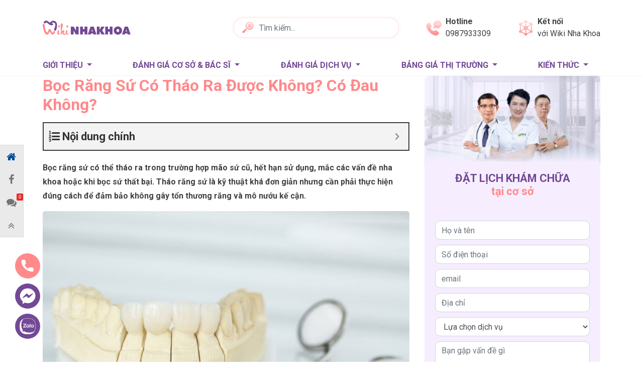

--- FILE ---
content_type: text/html; charset=UTF-8
request_url: https://wikinhakhoa.com/boc-rang-su-co-thao-ra-duoc-khong.html
body_size: 28702
content:
<!doctype html>
<html lang="vi">
<head>
	<meta charset="UTF-8">
	<meta name="viewport" content="width=device-width, initial-scale=1">
	<meta name='dmca-site-verification' content='b1lUcTVXMHA3dWhIUC9DL1U5MnhiMDhlNWhxbjJEejFybmxqVHZ0aWo0TT01' />
	<link rel="profile" href="https://gmpg.org/xfn/11">
	<link href="https://fonts.googleapis.com/css2?family=Quicksand:wght@400;500;600;700&family=Roboto:wght@200;400;500;600;700&display=swap" as="style" onload="this.onload=null;this.rel='stylesheet'" rel="preload">
	<!-- Google Tag Manager quynv-->
		<script>(function(w,d,s,l,i){w[l]=w[l]||[];w[l].push({'gtm.start':
		new Date().getTime(),event:'gtm.js'});var f=d.getElementsByTagName(s)[0],
		j=d.createElement(s),dl=l!='dataLayer'?'&l='+l:'';j.async=true;j.src=
		'https://www.googletagmanager.com/gtm.js?id='+i+dl;f.parentNode.insertBefore(j,f);
		})(window,document,'script','dataLayer','GTM-PDJDP3H');</script>
	<!-- End Google Tag Manager -->
	<script type="application/ld+json">
		{
			"@context": "https://schema.org",
			"@type": "Dentist",
			"name": "Wiki Nha Khoa - Nền Tảng Kết Nối Cơ Sở, Bác Sĩ Nha Khoa Toàn Diện",
			"image": "https://wikinhakhoa.com/wp-content/themes/vhea-heath/images/logo.svg",
			"@id": "",
			"url": "https://wikinhakhoa.com/",
			"telephone": "028.38382699",
			"priceRange": "500000-1000000",
			"address": {
				"@type": "PostalAddress",
				"streetAddress": "179 Nguyễn Văn Thương, phường 25, Bình Thạnh",
				"addressLocality": "Thành Phố Hồ Chí Minh",
				"postalCode": "700000",
				"addressCountry": "VN"
			},
			"geo": {
				"@type": "GeoCoordinates",
				"latitude": 10.8036801,
				"longitude": 106.721264
			},
			"openingHoursSpecification": {
				"@type": "OpeningHoursSpecification",
				"dayOfWeek": [
				"Monday",
				"Tuesday",
				"Wednesday",
				"Thursday",
				"Friday",
				"Saturday",
				"Sunday"
				],
				"opens": "08:00",
				"closes": "17:00"
			},
			"sameAs": [
			"https://www.gamesbids.com/forums/profile/103960-wiki-nha-khoa/",
			"https://tapas.io/wikinhakhoa2020",
			"https://www.zippyshare.com/wikinhakhoa"
			] 
		}
	</script>
	
	<script async src="https://pagead2.googlesyndication.com/pagead/js/adsbygoogle.js?client=ca-pub-7070587444088541"
	crossorigin="anonymous"></script>
	<title>Bọc Răng Sứ Có Tháo Ra Được Không? Có Đau Không? &#8211; Wiki Nha Khoa</title><style id="rocket-critical-css">ol,ul{box-sizing:border-box}:root{--wp--preset--font-size--normal:16px;--wp--preset--font-size--huge:42px}.screen-reader-text{border:0;clip:rect(1px,1px,1px,1px);clip-path:inset(50%);height:1px;margin:-1px;overflow:hidden;padding:0;position:absolute;width:1px;word-wrap:normal!important}.single-addthis{position:fixed;z-index:5;right:-575px;bottom:50px;width:320px;background:#00aa5b;background:linear-gradient(137deg,#00aa5b,rgba(48,169,198,.93));box-shadow:30px 30px 30px rgba(0,0,0,.2);display:block;padding:15px;transform:translateX(0)}@media (max-width:575px){.single-addthis{width:100%;bottom:0;padding:15px;padding-top:30px}}.single-addthis .icon-expand{display:none;position:absolute;top:5px;right:55px;width:30px;height:30px;text-align:center;background-color:#ffc107;border-radius:40px}.single-addthis .icon-expand:before{content:"";position:absolute;top:50%;left:50%;width:6px;height:6px;margin-top:-3px;border-top:2px solid #fff;border-left:2px solid #fff;background:transparent;width:8px!important;height:8px!important;transform:rotate(45deg);margin-left:-4px}.single-addthis .icon-close{position:absolute;top:-15px;right:5px;width:30px;height:30px;border-radius:30px;text-align:center;background:#00aa5b;border:1px solid #fff}.single-addthis .icon-close:before{margin-left:-6px;transform:rotate(135deg)}.single-addthis .icon-close:after,.single-addthis .icon-close:before{content:"";position:absolute;top:50%;left:50%;width:6px;height:6px;margin-top:-3px;border-top:2px solid #fff;border-left:2px solid #fff;background:transparent;width:6px!important;height:6px!important}.single-addthis .icon-close:after{transform:rotate(-45deg)}.addthis-header{color:#fff;font-size:11px;font-weight:700;text-transform:uppercase;border-top:1px solid #ffc107;border-bottom:1px solid #ffc107;line-height:1;padding:5px 10px;background-color:#ffc107;letter-spacing:1px;display:inline-block;margin-top:-10px}.addthis-header .icon-arrow{position:absolute;top:3px;right:20px}.addthis-header .icon-arrow:before{content:"";position:absolute;top:5px;left:50%;border-top:2px solid #fff;border-left:2px solid #fff;background:transparent;width:6px!important;height:6px!important;transform:rotate(45deg);margin-left:5px}@media (max-width:575px){.addthis-header{position:absolute;top:0;left:auto;display:inline-block;border-radius:20px;padding-right:20px}}.list-addthis article{padding:1px 0;opacity:0;transform:translateX(50px)}.list-addthis article:after{content:"";display:table;clear:both}.list-addthis .post-title{font-size:15px;line-height:1.4;font-weight:400;position:relative;padding-left:15px;margin:10px 0}.list-addthis .post-title:before{content:"";position:absolute;top:10px;left:0;margin-top:-3px;border-top:1px solid #fff;border-left:1px solid #fff;background:transparent;width:5px!important;height:5px!important;transform:rotate(135deg)}.list-addthis .post-title a{color:#fff}.list-addthis .addthis-thumbnail{width:95px;height:60px;float:left;margin-right:10px;overflow:hidden;display:none;flex-direction:column;flex-wrap:wrap;align-items:flex-start}@media (max-width:575px){.single-addthis{padding:10px;height:75px;bottom:60px}.single-addthis .addthis-header{margin-top:-17px;left:5px}.single-addthis .post-title{margin-top:0;font-weight:700}.list-addthis .post-title:before{display:none}}.modal-popup-sp img{max-width:100%}.modal-popup-sp .modal-content{position:relative}.modal-popup-sp .modal-content,.modal-popup-sp .modal-dialog{border-radius:0;background:none;border:none;box-shadow:none}.modal-popup-sp .btn-close{border:1px solid #cfcfcf;opacity:1;position:absolute;width:30px;height:30px;top:5px;right:5px;background-color:#fff;z-index:2;line-height:30px;text-align:center;padding:0;border-radius:30px;background-image:url(https://wikinhakhoa.com/wp-content/plugins/mrec/public/images/icon-close.svg);background-size:10px;font-size:0;background-repeat:no-repeat;background-position:50%}.modal-popup-post .modal-lg{max-width:670px}.modal-popup-post .s-heading-title{text-transform:uppercase;font-weight:700;font-size:17px;color:#28a745;margin-bottom:20px}.modal-popup-post .modal-body{background-color:#fff}.modal-popup-post .post{padding:10px 0}.modal-popup-post .post:after{content:"";display:table;clear:both}.modal-popup-post .post-title{font-size:15px;margin:0;font-weight:700;line-height:1.4}.modal-popup-post .post-title a{color:#333}.modal-popup-post .post-thumbnail{width:110px;height:85px;float:left;margin-right:10px;position:relative;overflow:hidden;display:flex;flex-direction:column;flex-wrap:wrap;align-items:flex-start}.modal-popup-post .post-thumbnail img{-o-object-fit:cover;object-fit:cover;object-position:50% 50%;-o-object-position:50% 50%;width:100%;height:100%}.sp-ads .ads-link{margin:0 auto;position:relative;border-top:2px solid #4caf50}.sp-ads .ads-link:before{content:"AdChoice";font-family:Arial,Helvetica,sans-serif;position:absolute;top:0;right:0;color:#333;font-size:11px;line-height:1.2;padding:1px 15px 1px 8px;background-color:#fff;border-radius:0 0 2px 2px;font-weight:700;background-image:url(https://wikinhakhoa.com/wp-content/plugins/mrec/public/images/adchoices.svg);background-repeat:no-repeat;background-size:10px auto;background-position:top 1px right 1px}:root{--blue:#007bff;--indigo:#6610f2;--purple:#6f42c1;--pink:#e83e8c;--red:#dc3545;--orange:#fd7e14;--yellow:#ffc107;--green:#28a745;--teal:#20c997;--cyan:#17a2b8;--white:#fff;--gray:#6c757d;--gray-dark:#343a40;--primary:#007bff;--secondary:#6c757d;--success:#28a745;--info:#17a2b8;--warning:#ffc107;--danger:#dc3545;--light:#f8f9fa;--dark:#343a40;--breakpoint-xs:0;--breakpoint-sm:576px;--breakpoint-md:768px;--breakpoint-lg:992px;--breakpoint-xl:1200px;--font-family-sans-serif:-apple-system,BlinkMacSystemFont,"Segoe UI",Roboto,"Helvetica Neue",Arial,"Noto Sans",sans-serif,"Apple Color Emoji","Segoe UI Emoji","Segoe UI Symbol","Noto Color Emoji";--font-family-monospace:SFMono-Regular,Menlo,Monaco,Consolas,"Liberation Mono","Courier New",monospace}*,::after,::before{box-sizing:border-box}html{font-family:sans-serif;line-height:1.15;-webkit-text-size-adjust:100%}article,header,main,nav{display:block}body{margin:0;font-family:-apple-system,BlinkMacSystemFont,"Segoe UI",Roboto,"Helvetica Neue",Arial,"Noto Sans",sans-serif,"Apple Color Emoji","Segoe UI Emoji","Segoe UI Symbol","Noto Color Emoji";font-size:1rem;font-weight:400;line-height:1.5;color:#212529;text-align:left;background-color:#fff}h1,h2,h4,h5{margin-top:0;margin-bottom:.5rem}p{margin-top:0;margin-bottom:1rem}ol,ul{margin-top:0;margin-bottom:1rem}ul ul{margin-bottom:0}b,strong{font-weight:bolder}a{color:#007bff;text-decoration:none;background-color:transparent}img{vertical-align:middle;border-style:none}label{display:inline-block;margin-bottom:.5rem}button{border-radius:0}button,input,select,textarea{margin:0;font-family:inherit;font-size:inherit;line-height:inherit}button,input{overflow:visible}button,select{text-transform:none}select{word-wrap:normal}[type=button],[type=submit],button{-webkit-appearance:button}[type=button]::-moz-focus-inner,[type=submit]::-moz-focus-inner,button::-moz-focus-inner{padding:0;border-style:none}textarea{overflow:auto;resize:vertical}::-webkit-file-upload-button{font:inherit;-webkit-appearance:button}[hidden]{display:none!important}h1,h2,h4,h5{margin-bottom:.5rem;font-weight:500;line-height:1.2}h1{font-size:2.5rem}h2{font-size:2rem}h4{font-size:1.5rem}h5{font-size:1.25rem}.container{width:100%;padding-right:15px;padding-left:15px;margin-right:auto;margin-left:auto}@media (min-width:576px){.container{max-width:540px}}@media (min-width:768px){.container{max-width:720px}}@media (min-width:992px){.container{max-width:960px}}@media (min-width:1200px){.container{max-width:1140px}}@media (min-width:576px){.container{max-width:540px}}@media (min-width:768px){.container{max-width:720px}}@media (min-width:992px){.container{max-width:960px}}@media (min-width:1200px){.container{max-width:1140px}}.row{display:-ms-flexbox;display:flex;-ms-flex-wrap:wrap;flex-wrap:wrap;margin-right:-15px;margin-left:-15px}.col-6,.col-md-12,.col-md-4,.col-md-6,.col-md-8{position:relative;width:100%;padding-right:15px;padding-left:15px}.col-6{-ms-flex:0 0 50%;flex:0 0 50%;max-width:50%}@media (min-width:768px){.col-md-4{-ms-flex:0 0 33.333333%;flex:0 0 33.333333%;max-width:33.333333%}.col-md-6{-ms-flex:0 0 50%;flex:0 0 50%;max-width:50%}.col-md-8{-ms-flex:0 0 66.666667%;flex:0 0 66.666667%;max-width:66.666667%}.col-md-12{-ms-flex:0 0 100%;flex:0 0 100%;max-width:100%}}.form-control{display:block;width:100%;height:calc(1.5em + .75rem + 2px);padding:.375rem .75rem;font-size:1rem;font-weight:400;line-height:1.5;color:#495057;background-color:#fff;background-clip:padding-box;border:1px solid #ced4da;border-radius:.25rem}.form-control::-ms-expand{background-color:transparent;border:0}.form-control:-moz-focusring{color:transparent;text-shadow:0 0 0 #495057}.form-control::-webkit-input-placeholder{color:#6c757d;opacity:1}.form-control::-moz-placeholder{color:#6c757d;opacity:1}.form-control:-ms-input-placeholder{color:#6c757d;opacity:1}.form-control::-ms-input-placeholder{color:#6c757d;opacity:1}textarea.form-control{height:auto}.form-group{margin-bottom:1rem}.form-row{display:-ms-flexbox;display:flex;-ms-flex-wrap:wrap;flex-wrap:wrap;margin-right:-5px;margin-left:-5px}.form-row>[class*=col-]{padding-right:5px;padding-left:5px}.form-inline{display:-ms-flexbox;display:flex;-ms-flex-flow:row wrap;flex-flow:row wrap;-ms-flex-align:center;align-items:center}@media (min-width:576px){.form-inline .form-control{display:inline-block;width:auto;vertical-align:middle}}.btn{display:inline-block;font-weight:400;color:#212529;text-align:center;vertical-align:middle;background-color:transparent;border:1px solid transparent;padding:.375rem .75rem;font-size:1rem;line-height:1.5;border-radius:.25rem}.btn-secondary{color:#fff;background-color:#6c757d;border-color:#6c757d}.fade:not(.show){opacity:0}.collapse:not(.show){display:none}.dropdown{position:relative}.dropdown-toggle{white-space:nowrap}.dropdown-toggle::after{display:inline-block;margin-left:.255em;vertical-align:.255em;content:"";border-top:.3em solid;border-right:.3em solid transparent;border-bottom:0;border-left:.3em solid transparent}.dropdown-menu{position:absolute;top:100%;left:0;z-index:1000;display:none;float:left;min-width:10rem;padding:.5rem 0;margin:.125rem 0 0;font-size:1rem;color:#212529;text-align:left;list-style:none;background-color:#fff;background-clip:padding-box;border:1px solid rgba(0,0,0,.15);border-radius:.25rem}.dropdown-item{display:block;width:100%;padding:.25rem 1.5rem;clear:both;font-weight:400;color:#212529;text-align:inherit;white-space:nowrap;background-color:transparent;border:0}.nav{display:-ms-flexbox;display:flex;-ms-flex-wrap:wrap;flex-wrap:wrap;padding-left:0;margin-bottom:0;list-style:none}.nav-link{display:block;padding:.5rem 1rem}.navbar{position:relative;display:-ms-flexbox;display:flex;-ms-flex-wrap:wrap;flex-wrap:wrap;-ms-flex-align:center;align-items:center;-ms-flex-pack:justify;justify-content:space-between;padding:.5rem 1rem}.navbar-nav{display:-ms-flexbox;display:flex;-ms-flex-direction:column;flex-direction:column;padding-left:0;margin-bottom:0;list-style:none}.navbar-nav .nav-link{padding-right:0;padding-left:0}.navbar-nav .dropdown-menu{position:static;float:none}.navbar-collapse{-ms-flex-preferred-size:100%;flex-basis:100%;-ms-flex-positive:1;flex-grow:1;-ms-flex-align:center;align-items:center}@media (min-width:768px){.navbar-expand-md{-ms-flex-flow:row nowrap;flex-flow:row nowrap;-ms-flex-pack:start;justify-content:flex-start}.navbar-expand-md .navbar-nav{-ms-flex-direction:row;flex-direction:row}.navbar-expand-md .navbar-nav .dropdown-menu{position:absolute}.navbar-expand-md .navbar-nav .nav-link{padding-right:.5rem;padding-left:.5rem}.navbar-expand-md .navbar-collapse{display:-ms-flexbox!important;display:flex!important;-ms-flex-preferred-size:auto;flex-basis:auto}}.breadcrumb{display:-ms-flexbox;display:flex;-ms-flex-wrap:wrap;flex-wrap:wrap;padding:.75rem 1rem;margin-bottom:1rem;list-style:none;background-color:#e9ecef;border-radius:.25rem}.close{float:right;font-size:1.5rem;font-weight:700;line-height:1;color:#000;text-shadow:0 1px 0 #fff;opacity:.5}button.close{padding:0;background-color:transparent;border:0}.modal{position:fixed;top:0;left:0;z-index:1050;display:none;width:100%;height:100%;overflow:hidden;outline:0}.modal-dialog{position:relative;width:auto;margin:.5rem}.modal.fade .modal-dialog{-webkit-transform:translate(0,-50px);transform:translate(0,-50px)}.modal-dialog-scrollable{display:-ms-flexbox;display:flex;max-height:calc(100% - 1rem)}.modal-dialog-scrollable .modal-content{max-height:calc(100vh - 1rem);overflow:hidden}.modal-dialog-scrollable .modal-body{overflow-y:auto}.modal-dialog-centered{display:-ms-flexbox;display:flex;-ms-flex-align:center;align-items:center;min-height:calc(100% - 1rem)}.modal-dialog-centered::before{display:block;height:calc(100vh - 1rem);height:-webkit-min-content;height:-moz-min-content;height:min-content;content:""}.modal-dialog-centered.modal-dialog-scrollable{-ms-flex-direction:column;flex-direction:column;-ms-flex-pack:center;justify-content:center;height:100%}.modal-dialog-centered.modal-dialog-scrollable .modal-content{max-height:none}.modal-dialog-centered.modal-dialog-scrollable::before{content:none}.modal-content{position:relative;display:-ms-flexbox;display:flex;-ms-flex-direction:column;flex-direction:column;width:100%;background-color:#fff;background-clip:padding-box;border:1px solid rgba(0,0,0,.2);border-radius:.3rem;outline:0}.modal-header{display:-ms-flexbox;display:flex;-ms-flex-align:start;align-items:flex-start;-ms-flex-pack:justify;justify-content:space-between;padding:1rem 1rem;border-bottom:1px solid #dee2e6;border-top-left-radius:calc(.3rem - 1px);border-top-right-radius:calc(.3rem - 1px)}.modal-header .close{padding:1rem 1rem;margin:-1rem -1rem -1rem auto}.modal-title{margin-bottom:0;line-height:1.5}.modal-body{position:relative;-ms-flex:1 1 auto;flex:1 1 auto;padding:1rem}.modal-footer{display:-ms-flexbox;display:flex;-ms-flex-wrap:wrap;flex-wrap:wrap;-ms-flex-align:center;align-items:center;-ms-flex-pack:end;justify-content:flex-end;padding:.75rem;border-top:1px solid #dee2e6;border-bottom-right-radius:calc(.3rem - 1px);border-bottom-left-radius:calc(.3rem - 1px)}.modal-footer>*{margin:.25rem}@media (min-width:576px){.modal-dialog{max-width:500px;margin:1.75rem auto}.modal-dialog-scrollable{max-height:calc(100% - 3.5rem)}.modal-dialog-scrollable .modal-content{max-height:calc(100vh - 3.5rem)}.modal-dialog-centered{min-height:calc(100% - 3.5rem)}.modal-dialog-centered::before{height:calc(100vh - 3.5rem);height:-webkit-min-content;height:-moz-min-content;height:min-content}}@media (min-width:992px){.modal-lg{max-width:800px}}.d-none{display:none!important}.d-block{display:block!important}.d-flex{display:-ms-flexbox!important;display:flex!important}@media (min-width:576px){.d-sm-none{display:none!important}.d-sm-block{display:block!important}}@media (min-width:768px){.d-md-none{display:none!important}.d-md-block{display:block!important}}.justify-content-between{-ms-flex-pack:justify!important;justify-content:space-between!important}.text-center{text-align:center!important}body{font-family:Quicksand,sans-serif;font-size:16px;font-weight:400;word-break:break-word}a,body{color:#424242}img{max-width:100%;height:auto}@keyframes b{0%{transform:rotate(0) scale(.5) skew(1deg);opacity:.1}30%{transform:rotate(0) scale(.7) skew(1deg);opacity:.5}to{transform:rotate(0) scale(1) skew(1deg);opacity:.1}}@keyframes c{0%{transform:rotate(0) scale(.7) skew(1deg);opacity:.2}50%{transform:rotate(0) scale(1) skew(1deg);opacity:.2}to{transform:rotate(0) scale(.7) skew(1deg);opacity:.2}}@keyframes d{0%{transform:rotate(0) scale(1) skew(1deg)}10%{transform:rotate(-25deg) scale(1) skew(1deg)}20%{transform:rotate(25deg) scale(1) skew(1deg)}30%{transform:rotate(-25deg) scale(1) skew(1deg)}40%{transform:rotate(25deg) scale(1) skew(1deg)}50%{transform:rotate(0) scale(1) skew(1deg)}to{transform:rotate(0) scale(1) skew(1deg)}}.post-thumbnail{position:relative;overflow:hidden;display:flex;flex-direction:column;flex-wrap:wrap;align-items:flex-start;border-radius:10px}.post-thumbnail img{object-fit:cover;object-position:50% 50%;-o-object-position:50% 50%;width:100%;height:100%}.post-title{font-size:16px;font-weight:700}.breadcrumb{background:#f6eeff;font-size:14px;padding:14px 0;font-weight:500;margin-bottom:0}.cta-action{position:fixed;top:70%;left:30px;display:flex;flex-direction:column;z-index:5}.cta-action .cta-link{margin-bottom:10px}.animation{position:relative}.animation .phone{display:block;animation:d 1s infinite ease-in-out}.animation .coccoc-alo-ph-circle-fill{width:70px;height:70px;top:-10px;left:-10px;border-radius:50%;background-color:rgba(255,137,139,.5);opacity:.75!important;position:absolute;animation:c 2.3s infinite ease-in-out}.animation .coccoc-alo-ph-circle{width:100px;height:100px;position:absolute;background-color:transparent;top:-25px;left:-25px;border-radius:50%;border:2px solid rgba(255,137,139,.5);animation:b 2.2s infinite ease-in-out}.header-content{padding:31px 0;display:flex;align-items:center;justify-content:space-between}.header-content .logo img{width:175px;aspect-ratio:175/28}.header-content .search-form-desk{position:relative;width:45%}.header-content .search-form-desk .search-header{border-radius:20px;border:1px solid rgba(255,137,139,.12);box-shadow:0 0 6px rgba(255,174,175,.3);width:100%;padding-left:50px;height:40px}.header-content .search-form-desk .btn-search{position:absolute;left:0;padding-left:16px}.header-content .search-form-desk img{width:23px;height:23px}.header-content .connect .link{display:flex;height:100%;justify-content:center;align-items:center}.header-content .connect .img,.header-content .number-phone .img{margin-right:8px;width:31px;height:31px}.header-content .connect .item,.header-content .number-phone .item{display:block}.header-content .connect .item:first-child,.header-content .number-phone .item:first-child{font-weight:700}.header-content .connect{margin:0}@media (max-width:991px) and (min-width:768px){.header-content .connect,.header-content .number-phone{font-size:10px}}@media (max-width:575px){.header-content{padding:29px 0;box-shadow:0 0 6px rgba(214,178,255,.5)}.header-content .connect,.header-content .number-phone{border-radius:50%;box-shadow:0 0 6px rgba(232,173,198,.25);width:40px;height:40px;display:flex;justify-content:center;align-items:center}.header-content .connect .img,.header-content .number-phone .img{width:23px;height:22px;margin:0}.header-content .search-form-desk img{width:20px;height:20px}}.page-header{border-bottom:1px solid rgba(255,137,139,.12)}.page-header .primary-nav{padding-left:0;padding-top:15px;padding-bottom:0}.page-header .primary-nav .search-form-desk{position:relative;margin-bottom:18px}.page-header .primary-nav .search-form-desk .search-header{border-radius:20px;border:1px solid rgba(255,137,139,.12);box-shadow:0 0 6px rgba(255,174,175,.3);width:100%;padding-left:45px;height:40px}.page-header .primary-nav .search-form-desk .btn-search{position:absolute;left:0;padding-left:16px}@media (max-width:575px){.page-header{position:sticky;top:0;background:#fff;z-index:5}.page-header .primary-nav{padding:0}.page-header .primary-nav .nav-item{border-bottom:1px solid #e8e8e8}.page-header .primary-nav .nav-item:last-child{border:none}}.main-menu{width:100%;justify-content:space-between}.main-menu .nav-item:first-child .nav-link{padding-left:0}.main-menu .nav-link{color:#734895;font-weight:700;text-transform:uppercase;position:relative}@media (max-width:991px) and (min-width:768px){.main-menu .nav-link{font-size:13px}}@media (max-width:575px){.main-menu .nav-item .dropdown-toggle:after{content:"\f107";font-family:FontAwesome;border:none;position:absolute;right:0;color:#ff898b}.main-menu .nav-link{padding:11px 0}}.sidebar .form-register-sidebar{background:#f6eeff;border:1px solid #707070;border-radius:10px;border-bottom:5px solid #734895;margin-bottom:24px}.sidebar .form-register-sidebar .form-title{font-size:22px;color:#734895;font-weight:700;text-transform:uppercase}.sidebar .form-register-sidebar .title-item{color:#ff898b;text-transform:none}.sidebar .form-row-custom{padding:21px}.sidebar .form-group-custom{margin-bottom:10px}.sidebar .form-control-custom{border-radius:10px}.sidebar .m-20{margin-bottom:20px}@media (max-width:575px){.sidebar .img-sidebar{width:100%}}.page-single{padding-top:20px}.breadcrumb-nav .breadcrumb{margin-bottom:20px}@media (max-width:575px){.breadcrumb-nav .breadcrumb{margin-bottom:15px}}.main-content-inner{margin-bottom:50px}.page-title{font-size:32px;font-weight:700;color:#ff898b;text-transform:uppercase;margin-bottom:16px}@media (max-width:575px){.page-title{font-size:26px}}.blog .breadcrumb{margin-bottom:50px}@media (max-width:575px){.blog .page-title{font-size:26px}}button::-moz-focus-inner{padding:0;border:0}body{font-family:'Roboto',sans-serif}.popup-form-data .modal-content{border-radius:0;background:none;border:none;box-shadow:none;position:relative;padding:15px;font-family:'Roboto',sans-serif}.popup-form-data .modal-body{background:#DFF1FF;padding:20px 20px;border-radius:15px;overflow:hidden;text-align:center}.popup-form-data .form-img img{display:block;margin:0 auto;max-width:60%}.popup-form-data .form-heading{margin-bottom:15px}.popup-form-data .form-title{text-transform:uppercase;font-size:25px;font-weight:bold}.popup-form-data .form-caption{font-size:26px;color:#F9A232;font-weight:bold;font-style:italic;line-height:normal}.popup-form-data .btn-close{border:0px solid #cfcfcf;opacity:1;position:absolute;width:30px;height:30px;top:5px;right:5px;background-color:#fff;z-index:2;line-height:30px;text-align:center;padding:0;border-radius:30px;background-image:url(https://wikinhakhoa.com/wp-content/themes/wiki_nhakhoa_ver2/images/form_popup/icon-close.svg);background-size:10px;font-size:0;background-repeat:no-repeat;background-position:50%}.popup-form-data form .form-group{margin-bottom:10px}.popup-form-data form .form-control{height:50px;border:solid 1px #86B5F6;font-size:15px;font-weight:500;padding:12px;border-radius:6px}.popup-form-data form button[type="submit"]{background:#DC0000;text-align:center;color:#FFF;border-radius:15px;font-size:17px;font-weight:bold;padding:10px 20px;text-transform:uppercase;margin-top:5px}.popup-form-data form button[type="submit"] span{display:flex;align-items:center;position:relative}.popup-form-data form button[type="submit"] span::before{content:url(https://wikinhakhoa.com/wp-content/themes/wiki_nhakhoa_ver2/images/form_popup/arrow.png)}.popup-form-data form button[type="submit"] span::after{content:url(https://wikinhakhoa.com/wp-content/themes/wiki_nhakhoa_ver2/images/form_popup/arrow.png);transform:rotate(180deg)}#modalForm_2 .modal-body{background:url(https://wikinhakhoa.com/wp-content/themes/wiki_nhakhoa_ver2/images/form_popup/bg-form-3.jpg) center bottom no-repeat;background-size:cover}#modalForm_2 .form-title{font-size:38px;color:#FFF}#modalForm_2 .form-caption{font-size:16px;color:#FFF;font-style:normal;margin-top:6px}#modalForm_2 form button[type="submit"]{background:linear-gradient(0deg,rgba(243,117,53,1) 0%,rgba(252,194,48,1) 100%);border:0px}#modalForm_5 .modal-body{background:url(https://wikinhakhoa.com/wp-content/themes/wiki_nhakhoa_ver2/images/form_popup/bg-form-2.jpg) center bottom no-repeat;background-size:cover}#modalForm_5 .form-img img{max-width:40%}@media (max-width:768px){.popup-form-data .modal-body{padding:15px}.popup-form-data form .form-control{height:45px;font-size:14px;padding:7px}.popup-form-data form button[type="submit"]{border-radius:10px;font-size:15px;padding:6px 15px}#modalForm_2 .form-title{font-size:26px}}.dropdown-menu{margin-top:0}.entry h4{font-weight:700}.entry ol{padding-left:30px}ol,ul{margin-top:0}ol,ul{margin-bottom:1rem}b,strong{font-weight:bolder}.entry a{color:#03a9f4}.page-header .primary-nav{padding-top:0}.blog h2{font-size:22px;color:#734895;font-weight:700;border-bottom:1px solid #D4D4D4;padding-bottom:8px;position:relative;margin-bottom:24px}.blog h2::after{content:'';position:absolute;width:15%;bottom:0;left:0;border-bottom:3px solid #FF898B;transform:translateY(50%)}.header-content .logo a{width:176px;aspect-ratio:176/29;display:block}.header-content .connect .img,.header-content .number-phone .img{width:31px;height:31px}.header-content .inner-header{display:flex;flex-direction:row;align-items:center;justify-content:space-between}.header-content .inner-header .number-phone .link-header,.header-content .inner-header .connect .link-header{display:flex;flex-direction:row;align-items:center}.header-content .inner-header .number-phone,.header-content .inner-header .connect{flex-shrink:1}.page-header{border-bottom:1px solid rgba(255,137,139,0.12)}.page-single{padding-top:0}.sidebar .form-register-sidebar{border:none}.img-sidebar{height:191px;width:100%}.sidebar .form-register-sidebar .form-title{border-bottom:none;margin-bottom:0}.sidebar .form-register-sidebar .form-title::after{height:0;width:0}@media (max-width:575px){.cta-action{left:10px}.cta-action .cta-link{width:40px}.header-content .connect .img,.header-content .number-phone .img{width:23px;height:23px}.animation .coccoc-alo-ph-circle{width:90px;height:90px}.animation .coccoc-alo-ph-circle-fill{width:60px;height:60px}}.action-desktop{position:fixed;left:0;background:#eaeaea;border:1px solid #dcdbdb;border-left:none;top:40%}.action-desktop ul{flex-direction:column}.action-desktop ul li{display:block}.action-desktop ul li:last-child{border:none}.action-desktop .button-wrap,.action-desktop a{color:#747474;text-align:center;font-size:12px;padding:.8rem;display:block}.action-desktop .button-wrap i,.action-desktop a i{display:block;font-size:20px;color:#747474}.action-desktop .button-wrap span,.action-desktop a span{display:none}.action-desktop .btn-home a i{color:#004793}.action-desktop .btn-comments{position:relative}.action-desktop .btn-comments i{position:relative;z-index:1}.action-desktop .btn-comments .number{content:"10+";display:block;font-family:Arial,Helvetica,sans-serif;position:absolute;color:#fff;font-size:9px;top:5px;right:0;background:#eb2929;padding:3px 4px;text-align:center;line-height:8px;border-radius:2px}.action-mobile{position:fixed;bottom:0;left:0;background:#fff;border-top:1px solid #dcdbdb;width:100%;height:60px;align-items:center;z-index:5}.action-mobile ul{width:100%;margin-bottom:0}.action-mobile .button-wrap,.action-mobile a{position:relative;color:#747474;text-align:center;font-size:12px;padding:.5rem 1rem;display:block}.action-mobile .button-wrap i,.action-mobile a i{display:block;font-size:20px;color:#0ca5ea}.action-mobile .btn-comments{position:relative}.action-mobile .btn-comments i{position:relative;z-index:1}.action-mobile .btn-comments .number{content:"10+";display:block;font-family:Arial,Helvetica,sans-serif;position:absolute;color:#fff;font-size:9px;top:5px;right:5px;background:#eb2929;padding:3px 4px;text-align:center;line-height:8px;border-radius:2px}body.single .action-mobile i{color:#0ca5ea}@media (max-width:320px){.action-mobile{position:fixed;bottom:0;left:0;background:#fff;border-top:1px solid #dcdbdb;width:100%;height:60px;align-items:center;z-index:5}.action-mobile ul{width:100%;margin-bottom:0}.action-mobile .button-wrap,.action-mobile a{position:relative;color:#0ca5ea;text-align:center;font-size:12px;padding:.5rem;display:block}.action-mobile .button-wrap i,.action-mobile a i{display:block;font-size:20px;color:#0ca5ea}.action-mobile .btn-comments{position:relative}.action-mobile .btn-comments i{position:relative;z-index:1}.action-mobile .btn-comments .number{content:"10+";display:block;font-family:Arial,Helvetica,sans-serif;position:absolute;color:#fff;font-size:9px;top:5px;right:5px;background:#eb2929;padding:3px 4px;text-align:center;line-height:8px;border-radius:2px}}.entry a{color:#065fd4;text-decoration:underline;font-weight:700}.page-single .page-title{text-transform:none}@font-face{src:url(https://wikinhakhoa.com/wp-content/plugins/fixed-toc/frontend/assets/fonts/icons.eot?45335921);src:url(https://wikinhakhoa.com/wp-content/plugins/fixed-toc/frontend/assets/fonts/icons.eot?45335921#iefix) format("embedded-opentype"),url(https://wikinhakhoa.com/wp-content/plugins/fixed-toc/frontend/assets/fonts/icons.woff2?45335921) format("woff2"),url(https://wikinhakhoa.com/wp-content/plugins/fixed-toc/frontend/assets/fonts/icons.woff?45335921) format("woff"),url(https://wikinhakhoa.com/wp-content/plugins/fixed-toc/frontend/assets/fonts/icons.ttf?45335921) format("truetype"),url(https://wikinhakhoa.com/wp-content/plugins/fixed-toc/frontend/assets/fonts/icons.svg?45335921#fontello) format("svg");font-family:'ftwp-icon'}#ftwp-container.ftwp-wrap button,#ftwp-container.ftwp-wrap ol,#ftwp-container.ftwp-wrap li,#ftwp-container.ftwp-wrap li::before,#ftwp-container.ftwp-wrap li::after,#ftwp-container.ftwp-wrap a,#ftwp-container.ftwp-wrap a:link,#ftwp-container.ftwp-wrap a:visited,#ftwp-container.ftwp-wrap span{margin:0;padding:0;line-height:inherit;font:inherit;color:inherit;background:transparent;box-shadow:none;text-shadow:none;text-decoration:none;text-align:inherit;border:none;outline:none;box-sizing:border-box;border-radius:0;clear:none}#ftwp-container.ftwp-wrap li{list-style:none}#ftwp-container.ftwp-wrap li::before,#ftwp-container.ftwp-wrap li::after{display:none}#ftwp-container.ftwp-wrap .ftwp-icon-number,#ftwp-container.ftwp-wrap #ftwp-list .ftwp-anchor::before{display:inline-block;font-family:"ftwp-icon";font-style:normal;font-weight:normal;-webkit-font-smoothing:antialiased;-moz-osx-font-smoothing:grayscale}#ftwp-container.ftwp-wrap .ftwp-icon-number::before{content:'\F0CB'}#ftwp-container.ftwp-wrap #ftwp-trigger{display:inline-block;width:50px;height:50px;background:rgba(238,238,238,0.95);color:#333;font-size:30px;position:relative}#ftwp-container.ftwp-wrap #ftwp-trigger .ftwp-trigger-icon{position:absolute;top:50%;left:50%;-webkit-transform:translate(-50%,-50%);-ms-transform:translate(-50%,-50%);transform:translate(-50%,-50%)}#ftwp-container.ftwp-wrap #ftwp-list{color:#333;font-size:12px;background:rgba(238,238,238,0.95);line-height:1.2;overflow-y:auto;width:100%}#ftwp-container.ftwp-wrap #ftwp-list .ftwp-item{text-indent:0}#ftwp-container.ftwp-wrap #ftwp-list .ftwp-anchor{display:block;padding:5px 10px;z-index:10;overflow:hidden;position:relative}#ftwp-container #ftwp-trigger.ftwp-border-medium{border-color:rgba(51,51,51,0.95);border-style:solid;border-width:2px}#ftwp-container #ftwp-trigger.ftwp-border-medium{font-size:29px}#ftwp-container.ftwp-wrap .ftwp-shape-round{border-radius:7px}#ftwp-container #ftwp-list .ftwp-anchor::before{float:left;font-size:4.8px;line-height:3;margin-right:10px}#ftwp-container #ftwp-list .ftwp-text{display:block;overflow:hidden}#ftwp-container #ftwp-list.ftwp-liststyle-decimal{counter-reset:List}#ftwp-container #ftwp-list.ftwp-liststyle-decimal .ftwp-item{counter-increment:List}#ftwp-container #ftwp-list.ftwp-liststyle-decimal .ftwp-anchor::before{font-size:12px;line-height:1.2;font-family:inherit;content:counters(List,".")}#ftwp-container #ftwp-list.ftwp-list-nest.ftwp-colexp-icon .ftwp-anchor{padding-left:32px}#ftwp-container #ftwp-list.ftwp-strong-first>.ftwp-item>.ftwp-anchor .ftwp-text{font-weight:bold;font-size:13.2px}#ftwp-container #ftwp-list.ftwp-strong-first.ftwp-liststyle-decimal>.ftwp-item>.ftwp-anchor::before{font-size:13.2px;font-weight:bold}#ftwp-container #ftwp-list.ftwp-effect-bounce-to-right .ftwp-text::before{content:'';position:absolute;z-index:-1;top:0;right:0;bottom:0;left:0;background:rgba(221,51,51,0.95)}#ftwp-container #ftwp-list.ftwp-effect-bounce-to-right .ftwp-text::before{-webkit-transform:scaleX(0);-ms-transform:scaleX(0);transform:scaleX(0);-webkit-transform-origin:left center;-ms-transform-origin:left center;transform-origin:left center}.ftwp-in-post#ftwp-container-outer #ftwp-trigger{visibility:hidden;position:absolute;top:-9999px;z-index:-10}</style>
<meta name='robots' content='max-image-preview:large' />
	<style>img:is([sizes="auto" i], [sizes^="auto," i]) { contain-intrinsic-size: 3000px 1500px }</style>
	<link rel='dns-prefetch' href='//maps.googleapis.com' />
<link rel='dns-prefetch' href='//maps.gstatic.com' />
<link rel='dns-prefetch' href='//fonts.googleapis.com' />
<link rel='dns-prefetch' href='//fonts.gstatic.com' />
<link rel='dns-prefetch' href='//use.fontawesome.com' />
<link rel='dns-prefetch' href='//ajax.googleapis.com' />
<link rel='dns-prefetch' href='//apis.google.com' />
<link rel='dns-prefetch' href='//google-analytics.com' />
<link rel='dns-prefetch' href='//www.google-analytics.com' />
<link rel='dns-prefetch' href='//ssl.google-analytics.com' />
<link rel='dns-prefetch' href='//www.googletagmanager.com' />
<link rel='dns-prefetch' href='//www.googletagservices.com' />
<link rel='dns-prefetch' href='//googleads.g.doubleclick.net' />
<link rel='dns-prefetch' href='//adservice.google.com' />
<link rel='dns-prefetch' href='//pagead2.googlesyndication.com' />
<link rel='dns-prefetch' href='//tpc.googlesyndication.com' />
<link rel='dns-prefetch' href='//youtube.com' />
<link rel='dns-prefetch' href='//i.ytimg.com' />
<link rel='dns-prefetch' href='//player.vimeo.com' />
<link rel='dns-prefetch' href='//api.pinterest.com' />
<link rel='dns-prefetch' href='//assets.pinterest.com' />
<link rel='dns-prefetch' href='//connect.facebook.net' />
<link rel='dns-prefetch' href='//platform.twitter.com' />
<link rel='dns-prefetch' href='//syndication.twitter.com' />
<link rel='dns-prefetch' href='//platform.instagram.com' />
<link rel='dns-prefetch' href='//referrer.disqus.com' />
<link rel='dns-prefetch' href='//c.disquscdn.com' />
<link rel='dns-prefetch' href='//cdnjs.cloudflare.com' />
<link rel='dns-prefetch' href='//cdn.ampproject.org' />
<link rel='dns-prefetch' href='//pixel.wp.com' />
<link rel='dns-prefetch' href='//disqus.com' />
<link rel='dns-prefetch' href='//s.gravatar.com' />
<link rel='dns-prefetch' href='//0.gravatar.com' />
<link rel='dns-prefetch' href='//2.gravatar.com' />
<link rel='dns-prefetch' href='//1.gravatar.com' />
<link rel='dns-prefetch' href='//sitename.disqus.com' />
<link rel='dns-prefetch' href='//s7.addthis.com' />
<link rel='dns-prefetch' href='//platform.linkedin.com' />
<link rel='dns-prefetch' href='//w.sharethis.com' />
<link rel='dns-prefetch' href='//s0.wp.com' />
<link rel='dns-prefetch' href='//s1.wp.com' />
<link rel='dns-prefetch' href='//s2.wp.com' />
<link rel='dns-prefetch' href='//stats.wp.com' />
<link rel='dns-prefetch' href='//ajax.microsoft.com' />
<link rel='dns-prefetch' href='//ajax.aspnetcdn.com' />
<link rel='dns-prefetch' href='//s3.amazonaws.com' />
<link rel='dns-prefetch' href='//code.jquery.com' />
<link rel='dns-prefetch' href='//stackpath.bootstrapcdn.com' />
<link rel='dns-prefetch' href='//github.githubassets.com' />
<link rel='dns-prefetch' href='//ad.doubleclick.net' />
<link rel='dns-prefetch' href='//stats.g.doubleclick.net' />
<link rel='dns-prefetch' href='//cm.g.doubleclick.net' />
<link rel='dns-prefetch' href='//stats.buysellads.com' />
<link rel='dns-prefetch' href='//s3.buysellads.com' />
<style id='wp-emoji-styles-inline-css'>

	img.wp-smiley, img.emoji {
		display: inline !important;
		border: none !important;
		box-shadow: none !important;
		height: 1em !important;
		width: 1em !important;
		margin: 0 0.07em !important;
		vertical-align: -0.1em !important;
		background: none !important;
		padding: 0 !important;
	}
</style>
<link rel='preload' id='wp-block-library-css' href='https://wikinhakhoa.com/wp-includes/css/dist/block-library/style.min.css?ver=6.8.1' as="style" onload="this.onload=null;this.rel='stylesheet'" media='all' />
<style id='classic-theme-styles-inline-css'>
/*! This file is auto-generated */
.wp-block-button__link{color:#fff;background-color:#32373c;border-radius:9999px;box-shadow:none;text-decoration:none;padding:calc(.667em + 2px) calc(1.333em + 2px);font-size:1.125em}.wp-block-file__button{background:#32373c;color:#fff;text-decoration:none}
</style>
<style id='global-styles-inline-css'>
:root{--wp--preset--aspect-ratio--square: 1;--wp--preset--aspect-ratio--4-3: 4/3;--wp--preset--aspect-ratio--3-4: 3/4;--wp--preset--aspect-ratio--3-2: 3/2;--wp--preset--aspect-ratio--2-3: 2/3;--wp--preset--aspect-ratio--16-9: 16/9;--wp--preset--aspect-ratio--9-16: 9/16;--wp--preset--color--black: #000000;--wp--preset--color--cyan-bluish-gray: #abb8c3;--wp--preset--color--white: #ffffff;--wp--preset--color--pale-pink: #f78da7;--wp--preset--color--vivid-red: #cf2e2e;--wp--preset--color--luminous-vivid-orange: #ff6900;--wp--preset--color--luminous-vivid-amber: #fcb900;--wp--preset--color--light-green-cyan: #7bdcb5;--wp--preset--color--vivid-green-cyan: #00d084;--wp--preset--color--pale-cyan-blue: #8ed1fc;--wp--preset--color--vivid-cyan-blue: #0693e3;--wp--preset--color--vivid-purple: #9b51e0;--wp--preset--gradient--vivid-cyan-blue-to-vivid-purple: linear-gradient(135deg,rgba(6,147,227,1) 0%,rgb(155,81,224) 100%);--wp--preset--gradient--light-green-cyan-to-vivid-green-cyan: linear-gradient(135deg,rgb(122,220,180) 0%,rgb(0,208,130) 100%);--wp--preset--gradient--luminous-vivid-amber-to-luminous-vivid-orange: linear-gradient(135deg,rgba(252,185,0,1) 0%,rgba(255,105,0,1) 100%);--wp--preset--gradient--luminous-vivid-orange-to-vivid-red: linear-gradient(135deg,rgba(255,105,0,1) 0%,rgb(207,46,46) 100%);--wp--preset--gradient--very-light-gray-to-cyan-bluish-gray: linear-gradient(135deg,rgb(238,238,238) 0%,rgb(169,184,195) 100%);--wp--preset--gradient--cool-to-warm-spectrum: linear-gradient(135deg,rgb(74,234,220) 0%,rgb(151,120,209) 20%,rgb(207,42,186) 40%,rgb(238,44,130) 60%,rgb(251,105,98) 80%,rgb(254,248,76) 100%);--wp--preset--gradient--blush-light-purple: linear-gradient(135deg,rgb(255,206,236) 0%,rgb(152,150,240) 100%);--wp--preset--gradient--blush-bordeaux: linear-gradient(135deg,rgb(254,205,165) 0%,rgb(254,45,45) 50%,rgb(107,0,62) 100%);--wp--preset--gradient--luminous-dusk: linear-gradient(135deg,rgb(255,203,112) 0%,rgb(199,81,192) 50%,rgb(65,88,208) 100%);--wp--preset--gradient--pale-ocean: linear-gradient(135deg,rgb(255,245,203) 0%,rgb(182,227,212) 50%,rgb(51,167,181) 100%);--wp--preset--gradient--electric-grass: linear-gradient(135deg,rgb(202,248,128) 0%,rgb(113,206,126) 100%);--wp--preset--gradient--midnight: linear-gradient(135deg,rgb(2,3,129) 0%,rgb(40,116,252) 100%);--wp--preset--font-size--small: 13px;--wp--preset--font-size--medium: 20px;--wp--preset--font-size--large: 36px;--wp--preset--font-size--x-large: 42px;--wp--preset--spacing--20: 0.44rem;--wp--preset--spacing--30: 0.67rem;--wp--preset--spacing--40: 1rem;--wp--preset--spacing--50: 1.5rem;--wp--preset--spacing--60: 2.25rem;--wp--preset--spacing--70: 3.38rem;--wp--preset--spacing--80: 5.06rem;--wp--preset--shadow--natural: 6px 6px 9px rgba(0, 0, 0, 0.2);--wp--preset--shadow--deep: 12px 12px 50px rgba(0, 0, 0, 0.4);--wp--preset--shadow--sharp: 6px 6px 0px rgba(0, 0, 0, 0.2);--wp--preset--shadow--outlined: 6px 6px 0px -3px rgba(255, 255, 255, 1), 6px 6px rgba(0, 0, 0, 1);--wp--preset--shadow--crisp: 6px 6px 0px rgba(0, 0, 0, 1);}:where(.is-layout-flex){gap: 0.5em;}:where(.is-layout-grid){gap: 0.5em;}body .is-layout-flex{display: flex;}.is-layout-flex{flex-wrap: wrap;align-items: center;}.is-layout-flex > :is(*, div){margin: 0;}body .is-layout-grid{display: grid;}.is-layout-grid > :is(*, div){margin: 0;}:where(.wp-block-columns.is-layout-flex){gap: 2em;}:where(.wp-block-columns.is-layout-grid){gap: 2em;}:where(.wp-block-post-template.is-layout-flex){gap: 1.25em;}:where(.wp-block-post-template.is-layout-grid){gap: 1.25em;}.has-black-color{color: var(--wp--preset--color--black) !important;}.has-cyan-bluish-gray-color{color: var(--wp--preset--color--cyan-bluish-gray) !important;}.has-white-color{color: var(--wp--preset--color--white) !important;}.has-pale-pink-color{color: var(--wp--preset--color--pale-pink) !important;}.has-vivid-red-color{color: var(--wp--preset--color--vivid-red) !important;}.has-luminous-vivid-orange-color{color: var(--wp--preset--color--luminous-vivid-orange) !important;}.has-luminous-vivid-amber-color{color: var(--wp--preset--color--luminous-vivid-amber) !important;}.has-light-green-cyan-color{color: var(--wp--preset--color--light-green-cyan) !important;}.has-vivid-green-cyan-color{color: var(--wp--preset--color--vivid-green-cyan) !important;}.has-pale-cyan-blue-color{color: var(--wp--preset--color--pale-cyan-blue) !important;}.has-vivid-cyan-blue-color{color: var(--wp--preset--color--vivid-cyan-blue) !important;}.has-vivid-purple-color{color: var(--wp--preset--color--vivid-purple) !important;}.has-black-background-color{background-color: var(--wp--preset--color--black) !important;}.has-cyan-bluish-gray-background-color{background-color: var(--wp--preset--color--cyan-bluish-gray) !important;}.has-white-background-color{background-color: var(--wp--preset--color--white) !important;}.has-pale-pink-background-color{background-color: var(--wp--preset--color--pale-pink) !important;}.has-vivid-red-background-color{background-color: var(--wp--preset--color--vivid-red) !important;}.has-luminous-vivid-orange-background-color{background-color: var(--wp--preset--color--luminous-vivid-orange) !important;}.has-luminous-vivid-amber-background-color{background-color: var(--wp--preset--color--luminous-vivid-amber) !important;}.has-light-green-cyan-background-color{background-color: var(--wp--preset--color--light-green-cyan) !important;}.has-vivid-green-cyan-background-color{background-color: var(--wp--preset--color--vivid-green-cyan) !important;}.has-pale-cyan-blue-background-color{background-color: var(--wp--preset--color--pale-cyan-blue) !important;}.has-vivid-cyan-blue-background-color{background-color: var(--wp--preset--color--vivid-cyan-blue) !important;}.has-vivid-purple-background-color{background-color: var(--wp--preset--color--vivid-purple) !important;}.has-black-border-color{border-color: var(--wp--preset--color--black) !important;}.has-cyan-bluish-gray-border-color{border-color: var(--wp--preset--color--cyan-bluish-gray) !important;}.has-white-border-color{border-color: var(--wp--preset--color--white) !important;}.has-pale-pink-border-color{border-color: var(--wp--preset--color--pale-pink) !important;}.has-vivid-red-border-color{border-color: var(--wp--preset--color--vivid-red) !important;}.has-luminous-vivid-orange-border-color{border-color: var(--wp--preset--color--luminous-vivid-orange) !important;}.has-luminous-vivid-amber-border-color{border-color: var(--wp--preset--color--luminous-vivid-amber) !important;}.has-light-green-cyan-border-color{border-color: var(--wp--preset--color--light-green-cyan) !important;}.has-vivid-green-cyan-border-color{border-color: var(--wp--preset--color--vivid-green-cyan) !important;}.has-pale-cyan-blue-border-color{border-color: var(--wp--preset--color--pale-cyan-blue) !important;}.has-vivid-cyan-blue-border-color{border-color: var(--wp--preset--color--vivid-cyan-blue) !important;}.has-vivid-purple-border-color{border-color: var(--wp--preset--color--vivid-purple) !important;}.has-vivid-cyan-blue-to-vivid-purple-gradient-background{background: var(--wp--preset--gradient--vivid-cyan-blue-to-vivid-purple) !important;}.has-light-green-cyan-to-vivid-green-cyan-gradient-background{background: var(--wp--preset--gradient--light-green-cyan-to-vivid-green-cyan) !important;}.has-luminous-vivid-amber-to-luminous-vivid-orange-gradient-background{background: var(--wp--preset--gradient--luminous-vivid-amber-to-luminous-vivid-orange) !important;}.has-luminous-vivid-orange-to-vivid-red-gradient-background{background: var(--wp--preset--gradient--luminous-vivid-orange-to-vivid-red) !important;}.has-very-light-gray-to-cyan-bluish-gray-gradient-background{background: var(--wp--preset--gradient--very-light-gray-to-cyan-bluish-gray) !important;}.has-cool-to-warm-spectrum-gradient-background{background: var(--wp--preset--gradient--cool-to-warm-spectrum) !important;}.has-blush-light-purple-gradient-background{background: var(--wp--preset--gradient--blush-light-purple) !important;}.has-blush-bordeaux-gradient-background{background: var(--wp--preset--gradient--blush-bordeaux) !important;}.has-luminous-dusk-gradient-background{background: var(--wp--preset--gradient--luminous-dusk) !important;}.has-pale-ocean-gradient-background{background: var(--wp--preset--gradient--pale-ocean) !important;}.has-electric-grass-gradient-background{background: var(--wp--preset--gradient--electric-grass) !important;}.has-midnight-gradient-background{background: var(--wp--preset--gradient--midnight) !important;}.has-small-font-size{font-size: var(--wp--preset--font-size--small) !important;}.has-medium-font-size{font-size: var(--wp--preset--font-size--medium) !important;}.has-large-font-size{font-size: var(--wp--preset--font-size--large) !important;}.has-x-large-font-size{font-size: var(--wp--preset--font-size--x-large) !important;}
:where(.wp-block-post-template.is-layout-flex){gap: 1.25em;}:where(.wp-block-post-template.is-layout-grid){gap: 1.25em;}
:where(.wp-block-columns.is-layout-flex){gap: 2em;}:where(.wp-block-columns.is-layout-grid){gap: 2em;}
:root :where(.wp-block-pullquote){font-size: 1.5em;line-height: 1.6;}
</style>
<link rel='preload' id='kk-star-ratings-css' href='https://wikinhakhoa.com/wp-content/plugins/kk-star-ratings/src/core/public/css/kk-star-ratings.min.css?ver=5.4.3' as="style" onload="this.onload=null;this.rel='stylesheet'" media='all' />
<link rel='preload' id='mda-css' href='https://wikinhakhoa.com/wp-content/plugins/mda/public/css/mda-public.css?ver=1.0.1' as="style" onload="this.onload=null;this.rel='stylesheet'" media='all' />
<link rel='preload' id='mrec-slick-css' href='https://wikinhakhoa.com/wp-content/plugins/mrec/ads/slick/slick.css?ver=1.1.0' as="style" onload="this.onload=null;this.rel='stylesheet'" media='all' />
<link rel='preload' id='mrec-slick-theme-css' href='https://wikinhakhoa.com/wp-content/plugins/mrec/ads/slick/slick-theme.css?ver=1.1.0' as="style" onload="this.onload=null;this.rel='stylesheet'" media='all' />
<link rel='preload' id='mrec-css' href='https://wikinhakhoa.com/wp-content/plugins/mrec/public/css/styles.min.css?ver=1.1.0' as="style" onload="this.onload=null;this.rel='stylesheet'" media='all' />
<link rel='preload' id='jquery-ui-css' href='https://wikinhakhoa.com/wp-content/themes/wiki_nhakhoa_ver2/assets/jquery-ui-1.12.1/jquery-ui.css?ver=6.8.1' as="style" onload="this.onload=null;this.rel='stylesheet'" media='all' />
<link rel='preload' id='slick-css' href='https://wikinhakhoa.com/wp-content/themes/wiki_nhakhoa_ver2/assets/slick-1.6.0/slick.css?ver=6.8.1' as="style" onload="this.onload=null;this.rel='stylesheet'" media='all' />
<link rel='preload' id='slick-theme-css' href='https://wikinhakhoa.com/wp-content/themes/wiki_nhakhoa_ver2/assets/slick-1.6.0/slick-theme.css?ver=6.8.1' as="style" onload="this.onload=null;this.rel='stylesheet'" media='all' />
<link rel='preload' id='bootraps-ui-css' href='https://wikinhakhoa.com/wp-content/themes/wiki_nhakhoa_ver2/assets/bootstrap-4.5.0-dist/css/bootstrap.min.css?ver=6.8.1' as="style" onload="this.onload=null;this.rel='stylesheet'" media='all' />
<link rel='preload' id='awesome-ui-css' href='https://wikinhakhoa.com/wp-content/themes/wiki_nhakhoa_ver2/assets/font-awesome/css/font-awesome.min.css?ver=6.8.1' as="style" onload="this.onload=null;this.rel='stylesheet'" media='all' />
<link rel='preload' id='main-css' href='https://wikinhakhoa.com/wp-content/themes/wiki_nhakhoa_ver2/css/styles.min.css?s&#038;ver=6.8.1' as="style" onload="this.onload=null;this.rel='stylesheet'" media='all' />
<link rel='preload' id='magnific-css' href='https://wikinhakhoa.com/wp-content/themes/wiki_nhakhoa_ver2/core/extensions/magnific/magnific-popup.css?ver=6.8.1' as="style" onload="this.onload=null;this.rel='stylesheet'" media='all' />
<link rel='preload' id='wiki_nhakhoa-style-css' href='https://wikinhakhoa.com/wp-content/themes/wiki_nhakhoa_ver2/style.css?ver=2' as="style" onload="this.onload=null;this.rel='stylesheet'" media='all' />
<style id='akismet-widget-style-inline-css'>

			.a-stats {
				--akismet-color-mid-green: #357b49;
				--akismet-color-white: #fff;
				--akismet-color-light-grey: #f6f7f7;

				max-width: 350px;
				width: auto;
			}

			.a-stats * {
				all: unset;
				box-sizing: border-box;
			}

			.a-stats strong {
				font-weight: 600;
			}

			.a-stats a.a-stats__link,
			.a-stats a.a-stats__link:visited,
			.a-stats a.a-stats__link:active {
				background: var(--akismet-color-mid-green);
				border: none;
				box-shadow: none;
				border-radius: 8px;
				color: var(--akismet-color-white);
				cursor: pointer;
				display: block;
				font-family: -apple-system, BlinkMacSystemFont, 'Segoe UI', 'Roboto', 'Oxygen-Sans', 'Ubuntu', 'Cantarell', 'Helvetica Neue', sans-serif;
				font-weight: 500;
				padding: 12px;
				text-align: center;
				text-decoration: none;
				transition: all 0.2s ease;
			}

			/* Extra specificity to deal with TwentyTwentyOne focus style */
			.widget .a-stats a.a-stats__link:focus {
				background: var(--akismet-color-mid-green);
				color: var(--akismet-color-white);
				text-decoration: none;
			}

			.a-stats a.a-stats__link:hover {
				filter: brightness(110%);
				box-shadow: 0 4px 12px rgba(0, 0, 0, 0.06), 0 0 2px rgba(0, 0, 0, 0.16);
			}

			.a-stats .count {
				color: var(--akismet-color-white);
				display: block;
				font-size: 1.5em;
				line-height: 1.4;
				padding: 0 13px;
				white-space: nowrap;
			}
		
</style>
<link rel='preload' id='fixedtoc-style-css' href='https://wikinhakhoa.com/wp-content/plugins/fixed-toc/frontend/assets/css/ftoc.css?ver=6.8.1' as="style" onload="this.onload=null;this.rel='stylesheet'" media='all' />
<style id='fixedtoc-style-inline-css'>
.ftwp-in-post#ftwp-container-outer {
	height: auto;
}
#ftwp-container.ftwp-wrap #ftwp-contents {
	width: 250px;
	height: auto;
	font-size: 0px;
}
.ftwp-in-post#ftwp-container-outer #ftwp-contents {
	height: auto;
}
#ftwp-container.ftwp-wrap #ftwp-trigger {
	width: 50px;
	height: 50px;
	font-size: 30px;
}
#ftwp-container #ftwp-trigger.ftwp-border-medium {
	font-size: 29px;
}
#ftwp-container.ftwp-wrap #ftwp-header {
	font-size: 22px;
	font-family: inherit;
}
#ftwp-container.ftwp-wrap #ftwp-header-title {
	font-weight: bold;
}
#ftwp-container.ftwp-wrap #ftwp-list {
	font-size: 14px;
	font-family: inherit;
}
#ftwp-container #ftwp-list.ftwp-liststyle-decimal .ftwp-anchor::before {
	font-size: 14px;
}
#ftwp-container #ftwp-list.ftwp-strong-first>.ftwp-item>.ftwp-anchor .ftwp-text {
	font-size: 15.4px;
}
#ftwp-container #ftwp-list.ftwp-strong-first.ftwp-liststyle-decimal>.ftwp-item>.ftwp-anchor::before {
	font-size: 15.4px;
}
#ftwp-container.ftwp-wrap #ftwp-trigger {
	color: #333;
	background: rgba(243,243,243,0.95);
}
#ftwp-container.ftwp-wrap #ftwp-trigger {
	border-color: rgba(51,51,51,0.95);
}
#ftwp-container.ftwp-wrap #ftwp-contents {
	border-color: rgba(51,51,51,0.95);
}
#ftwp-container.ftwp-wrap #ftwp-header {
	color: #333;
	background: rgba(243,243,243,0.95);
}
#ftwp-container.ftwp-wrap #ftwp-contents:hover #ftwp-header {
	background: #f3f3f3;
}
#ftwp-container.ftwp-wrap #ftwp-list {
	color: #333;
	background: rgba(243,243,243,0.95);
}
#ftwp-container.ftwp-wrap #ftwp-contents:hover #ftwp-list {
	background: #f3f3f3;
}
#ftwp-container.ftwp-wrap #ftwp-list .ftwp-anchor:hover {
	color: #00A368;
}
#ftwp-container.ftwp-wrap #ftwp-list .ftwp-anchor:focus, 
#ftwp-container.ftwp-wrap #ftwp-list .ftwp-active, 
#ftwp-container.ftwp-wrap #ftwp-list .ftwp-active:hover {
	color: #fff;
}
#ftwp-container.ftwp-wrap #ftwp-list .ftwp-text::before {
	background: rgba(221,51,51,0.95);
}
.ftwp-heading-target::before {
	background: rgba(221,51,51,0.95);
}
</style>
<style id='rocket-lazyload-inline-css'>
.rll-youtube-player{position:relative;padding-bottom:56.23%;height:0;overflow:hidden;max-width:100%;}.rll-youtube-player iframe{position:absolute;top:0;left:0;width:100%;height:100%;z-index:100;background:0 0}.rll-youtube-player img{bottom:0;display:block;left:0;margin:auto;max-width:100%;width:100%;position:absolute;right:0;top:0;border:none;height:auto;cursor:pointer;-webkit-transition:.4s all;-moz-transition:.4s all;transition:.4s all}.rll-youtube-player img:hover{-webkit-filter:brightness(75%)}.rll-youtube-player .play{height:72px;width:72px;left:50%;top:50%;margin-left:-36px;margin-top:-36px;position:absolute;background:url(https://wikinhakhoa.com/wp-content/plugins/wp-rocket/assets/img/youtube.png) no-repeat;cursor:pointer}
</style>
<script src="https://wikinhakhoa.com/wp-content/themes/wiki_nhakhoa_ver2/assets/jquery.min.js?ver=221414" id="jquery-js"></script>
<script data-minify="1" src="https://wikinhakhoa.com/wp-content/cache/min/1/wp-content/plugins/mda/public/js/mda-public-5b3856bc92ad8ab8b5e3ba21ee8a45f6.js" id="mda-js"></script>
<script src="https://wikinhakhoa.com/wp-content/plugins/mrec/ads/slick/slick.min.js?ver=1.1.0" id="mrec_slick-js"></script>
<script id="mrec_view_count-js-extra">
var mrec_ads_view = {"url":"https:\/\/wikinhakhoa.com\/wp-admin\/admin-ajax.php"};
</script>
<script data-minify="1" src="https://wikinhakhoa.com/wp-content/cache/min/1/wp-content/plugins/mrec/ads/js/ads-counter-8ea5988dba0161930ef08aaa09adea98.js" id="mrec_view_count-js"></script>
<script src="https://wikinhakhoa.com/wp-content/themes/wiki_nhakhoa_ver2/assets/bootstrap-4.5.0-dist/js/bootstrap.min.js?ver=221218" id="bootraps-js-js"></script>
<script src="https://wikinhakhoa.com/wp-content/plugins/mrec/public/js/main.min.js?ver=1.1.0" id="mrec-js"></script>
<script id="mrec_cta_form-js-extra">
var mrec_cta = {"url":"https:\/\/wikinhakhoa.com\/wp-admin\/admin-ajax.php"};
</script>
<script data-minify="1" src="https://wikinhakhoa.com/wp-content/cache/min/1/wp-content/plugins/mrec/form/js/form-submit-7d5a4e6310fddd107cec9100d7cdbcf7.js" id="mrec_cta_form-js"></script>
<script id="mrec_popup_form-js-extra">
var mrec_popup = {"url":"https:\/\/wikinhakhoa.com\/wp-admin\/admin-ajax.php"};
</script>
<script data-minify="1" src="https://wikinhakhoa.com/wp-content/cache/min/1/wp-content/plugins/mrec/popup/js/form-submit-e10f1eca91eff79aa23ffda8aadce526.js" id="mrec_popup_form-js"></script>
<link rel="https://api.w.org/" href="https://wikinhakhoa.com/wp-json/" /><link rel="alternate" title="JSON" type="application/json" href="https://wikinhakhoa.com/wp-json/wp/v2/posts/3945" /><link rel="EditURI" type="application/rsd+xml" title="RSD" href="https://wikinhakhoa.com/xmlrpc.php?rsd" />
<meta name="generator" content="WordPress 6.8.1" />
<link rel="canonical" href="https://wikinhakhoa.com/boc-rang-su-co-thao-ra-duoc-khong.html" />
<link rel='shortlink' href='https://wikinhakhoa.com/?p=3945' />
<script type="application/ld+json">{
    "@context": "https://schema.org/",
    "@type": "CreativeWorkSeries",
    "name": "Bọc Răng Sứ Có Tháo Ra Được Không? Có Đau Không?",
    "aggregateRating": {
        "@type": "AggregateRating",
        "ratingValue": "5",
        "bestRating": "5",
        "ratingCount": "2"
    }
}</script><link rel="pingback" href="https://wikinhakhoa.com/xmlrpc.php"><link rel="icon" href="https://wikinhakhoa.com/wp-content/uploads/2023/05/logo-new.png" sizes="32x32" />
<link rel="icon" href="https://wikinhakhoa.com/wp-content/uploads/2023/05/logo-new.png" sizes="192x192" />
<link rel="apple-touch-icon" href="https://wikinhakhoa.com/wp-content/uploads/2023/05/logo-new.png" />
<meta name="msapplication-TileImage" content="https://wikinhakhoa.com/wp-content/uploads/2023/05/logo-new.png" />
<noscript><style id="rocket-lazyload-nojs-css">.rll-youtube-player, [data-lazy-src]{display:none !important;}</style></noscript><script>
/*! loadCSS rel=preload polyfill. [c]2017 Filament Group, Inc. MIT License */
(function(w){"use strict";if(!w.loadCSS){w.loadCSS=function(){}}
var rp=loadCSS.relpreload={};rp.support=(function(){var ret;try{ret=w.document.createElement("link").relList.supports("preload")}catch(e){ret=!1}
return function(){return ret}})();rp.bindMediaToggle=function(link){var finalMedia=link.media||"all";function enableStylesheet(){link.media=finalMedia}
if(link.addEventListener){link.addEventListener("load",enableStylesheet)}else if(link.attachEvent){link.attachEvent("onload",enableStylesheet)}
setTimeout(function(){link.rel="stylesheet";link.media="only x"});setTimeout(enableStylesheet,3000)};rp.poly=function(){if(rp.support()){return}
var links=w.document.getElementsByTagName("link");for(var i=0;i<links.length;i++){var link=links[i];if(link.rel==="preload"&&link.getAttribute("as")==="style"&&!link.getAttribute("data-loadcss")){link.setAttribute("data-loadcss",!0);rp.bindMediaToggle(link)}}};if(!rp.support()){rp.poly();var run=w.setInterval(rp.poly,500);if(w.addEventListener){w.addEventListener("load",function(){rp.poly();w.clearInterval(run)})}else if(w.attachEvent){w.attachEvent("onload",function(){rp.poly();w.clearInterval(run)})}}
if(typeof exports!=="undefined"){exports.loadCSS=loadCSS}
else{w.loadCSS=loadCSS}}(typeof global!=="undefined"?global:this))
</script></head>

<body class="wp-singular post-template-default single single-post postid-3945 single-format-standard wp-theme-wiki_nhakhoa_ver2 no-sidebar has-ftoc">
<!-- Google Tag Manager (noscript) -->
<noscript><iframe src="https://www.googletagmanager.com/ns.html?id=GTM-PDJDP3H"
height="0" width="0" style="display:none;visibility:hidden"></iframe></noscript>
<!-- End Google Tag Manager (noscript) -->
<div class="mda-zone" data-loaded="0" data-position="before_header" ></div><div id="page" class="site">
	<a class="skip-link screen-reader-text" href="#primary">Skip to content</a>
	 <header class="page-header">
        <div class="container">
            <div class="row header-content">
                <div class="col-6 col-md-4 logo">
                    <a href="https://wikinhakhoa.com"><img src="data:image/svg+xml,%3Csvg%20xmlns='http://www.w3.org/2000/svg'%20viewBox='0%200%200%200'%3E%3C/svg%3E" alt="" data-lazy-src="https://wikinhakhoa.com/wp-content/themes/wiki_nhakhoa_ver2/images/logo-new.svg"><noscript><img src="https://wikinhakhoa.com/wp-content/themes/wiki_nhakhoa_ver2/images/logo-new.svg" alt=""></noscript></a>
				</div>
				<div class="col-6 col-md-8">
					<div class="inner-header">
						<form action="https://wikinhakhoa.com" class="form-inline search-form search-form-desk d-none d-md-block">
							<input name="s" class="search-header form-control" type="text" placeholder="Tìm kiếm...">
							<button class="btn btn-search" type="submit">
								<img src="data:image/svg+xml,%3Csvg%20xmlns='http://www.w3.org/2000/svg'%20viewBox='0%200%200%200'%3E%3C/svg%3E" alt="" data-lazy-src="https://wikinhakhoa.com/wp-content/themes/wiki_nhakhoa_ver2/images/icons/searching.svg"><noscript><img src="https://wikinhakhoa.com/wp-content/themes/wiki_nhakhoa_ver2/images/icons/searching.svg" alt=""></noscript>
							</button>
						</form>
						<div class="number-phone">
							<a href="tel:0987933309" class="link-header">
								<img src="data:image/svg+xml,%3Csvg%20xmlns='http://www.w3.org/2000/svg'%20viewBox='0%200%200%200'%3E%3C/svg%3E" alt="" class="img" data-lazy-src="https://wikinhakhoa.com/wp-content/themes/wiki_nhakhoa_ver2/images/icons/phone.svg"><noscript><img src="https://wikinhakhoa.com/wp-content/themes/wiki_nhakhoa_ver2/images/icons/phone.svg" alt="" class="img"></noscript>
								<div class="info d-none d-md-block">
									<span class="item">Hotline</span>
									<span class="item">0987933309</span>
								</div>
							</a>
						</div>
						<div class="connect">
							<a href="#" class="link-header">
								<img src="data:image/svg+xml,%3Csvg%20xmlns='http://www.w3.org/2000/svg'%20viewBox='0%200%200%200'%3E%3C/svg%3E" alt="" class="img" data-lazy-src="https://wikinhakhoa.com/wp-content/themes/wiki_nhakhoa_ver2/images/icons/connect.svg"><noscript><img src="https://wikinhakhoa.com/wp-content/themes/wiki_nhakhoa_ver2/images/icons/connect.svg" alt="" class="img"></noscript>
								<div class="info d-none d-md-block">
									<span class="item">Kết nối</span>
									<span class="item">với Wiki Nha Khoa</span>
								</div>
							</a>
						</div>
						<div class="connect d-block d-md-none menu-mb">
							<a href="#" class="link">
								<img src="data:image/svg+xml,%3Csvg%20xmlns='http://www.w3.org/2000/svg'%20viewBox='0%200%200%200'%3E%3C/svg%3E" alt="" class="img" data-lazy-src="https://wikinhakhoa.com/wp-content/themes/wiki_nhakhoa_ver2/images/icons/icon_menu.svg"><noscript><img src="https://wikinhakhoa.com/wp-content/themes/wiki_nhakhoa_ver2/images/icons/icon_menu.svg" alt="" class="img"></noscript>
							</a>
						</div>
					</div>
                </div>
            </div>
        </div>
		<div class="header-menu">
			<div class="container">
				<nav class="navbar navbar-expand-md primary-nav">
                <div class="collapse navbar-collapse collapse-primary" id="primary-nav-collapse">
                    <form action="" class="form-inline search-form search-form-desk d-flex d-md-none">
                        <input name="s" class="search-header form-control" type="text" placeholder="Tìm kiếm...">
                        <button class="btn btn-search" type="submit">
                            <img src="data:image/svg+xml,%3Csvg%20xmlns='http://www.w3.org/2000/svg'%20viewBox='0%200%200%200'%3E%3C/svg%3E" alt="" data-lazy-src="https://wikinhakhoa.com/wp-content/themes/wiki_nhakhoa_ver2/images/icons/searching.svg"><noscript><img src="https://wikinhakhoa.com/wp-content/themes/wiki_nhakhoa_ver2/images/icons/searching.svg" alt=""></noscript>
							</button>
						</form>
						<ul id="menu-primary-menu" class="navbar-nav main-menu"><li id="nav-item-12632" class="nav-item menu-item menu-item-type-custom menu-item-object-custom menu-item-has-children dropdown nav-item-12632"><a href="#" class="dropdown-toggle nav-link" data-toggle="dropdown" class="nav-link" >Giới thiệu <b class="caret"></b></a>
<ul class="dropdown-menu depth_0">
	<li id="nav-item-12619" class="nav-item menu-item menu-item-type-post_type menu-item-object-page nav-item-12619"><a href="https://wikinhakhoa.com/gioi-thieu" class="dropdown-item" >Giới thiệu wiki nha khoa</a></li>
	<li id="nav-item-14046" class="nav-item menu-item menu-item-type-post_type menu-item-object-page nav-item-14046"><a href="https://wikinhakhoa.com/lien-he" class="dropdown-item" >Liên hệ hợp tác cùng Booking Smile – Wiki Nha khoa</a></li>
</ul>
</li>
<li id="nav-item-14043" class="nav-item menu-item menu-item-type-custom menu-item-object-custom menu-item-has-children dropdown nav-item-14043"><a href="#" class="dropdown-toggle nav-link" data-toggle="dropdown" class="nav-link" >Đánh giá Cơ sở &#038; Bác sĩ <b class="caret"></b></a>
<ul class="dropdown-menu depth_0">
	<li id="nav-item-14045" class="nav-item menu-item menu-item-type-custom menu-item-object-custom nav-item-14045"><a href="https://wikinhakhoa.com/co-so" class="dropdown-item" >Danh sách Cơ sở nha khoa</a></li>
	<li id="nav-item-12618" class="nav-item menu-item menu-item-type-custom menu-item-object-custom nav-item-12618"><a href="https://wikinhakhoa.com/chuyen-gia" class="dropdown-item" >Danh sách Bác sĩ nha khoa</a></li>
	<li id="nav-item-12629" class="nav-item menu-item menu-item-type-custom menu-item-object-custom nav-item-12629"><a href="https://wikinhakhoa.com/toplist" class="dropdown-item" >Toplist Bác sĩ &#038; Cơ sở</a></li>
</ul>
</li>
<li id="nav-item-15411" class="nav-item menu-item menu-item-type-custom menu-item-object-custom menu-item-has-children dropdown nav-item-15411"><a href="#" class="dropdown-toggle nav-link" data-toggle="dropdown" class="nav-link" >Đánh giá Dịch vụ <b class="caret"></b></a>
<ul class="dropdown-menu depth_0">
	<li id="nav-item-15412" class="nav-item menu-item menu-item-type-custom menu-item-object-custom nav-item-15412"><a href="https://wikinhakhoa.com/dich-vu/boc-rang-su" class="dropdown-item" >Bọc Răng Sứ Thẩm Mỹ</a></li>
	<li id="nav-item-15428" class="nav-item menu-item menu-item-type-custom menu-item-object-custom nav-item-15428"><a href="https://wikinhakhoa.com/dich-vu/dan-rang-su-veneer" class="dropdown-item" >Dán Răng Sứ Veneer</a></li>
	<li id="nav-item-15413" class="nav-item menu-item menu-item-type-custom menu-item-object-custom nav-item-15413"><a href="https://wikinhakhoa.com/dich-vu/nieng-rang" class="dropdown-item" >Niềng Răng Thẩm Mỹ</a></li>
	<li id="nav-item-15414" class="nav-item menu-item menu-item-type-custom menu-item-object-custom nav-item-15414"><a href="https://wikinhakhoa.com/dich-vu/trong-rang-implant" class="dropdown-item" >Trồng Răng Implant</a></li>
	<li id="nav-item-15415" class="nav-item menu-item menu-item-type-custom menu-item-object-custom nav-item-15415"><a href="https://wikinhakhoa.com/dich-vu/nho-rang-khon" class="dropdown-item" >Nhổ Răng Khôn</a></li>
	<li id="nav-item-15416" class="nav-item menu-item menu-item-type-custom menu-item-object-custom nav-item-15416"><a href="https://wikinhakhoa.com/dich-vu/tram-rang" class="dropdown-item" >Trám Răng</a></li>
	<li id="nav-item-15417" class="nav-item menu-item menu-item-type-custom menu-item-object-custom nav-item-15417"><a href="https://wikinhakhoa.com/dich-vu/tay-trang-rang" class="dropdown-item" >Tẩy Trắng Răng</a></li>
	<li id="nav-item-15418" class="nav-item menu-item menu-item-type-custom menu-item-object-custom nav-item-15418"><a href="https://wikinhakhoa.com/dich-vu/dieu-tri-tuy" class="dropdown-item" >Điều Trị Tuỷ</a></li>
</ul>
</li>
<li id="nav-item-15419" class="nav-item menu-item menu-item-type-custom menu-item-object-custom menu-item-has-children dropdown nav-item-15419"><a href="#" class="dropdown-toggle nav-link" data-toggle="dropdown" class="nav-link" >Bảng giá thị trường <b class="caret"></b></a>
<ul class="dropdown-menu depth_0">
	<li id="nav-item-15421" class="nav-item menu-item menu-item-type-custom menu-item-object-custom nav-item-15421"><a href="https://wikinhakhoa.com/bang-gia/boc-rang-su" class="dropdown-item" >Bảng Giá Bọc Răng Sứ</a></li>
	<li id="nav-item-15427" class="nav-item menu-item menu-item-type-custom menu-item-object-custom nav-item-15427"><a href="https://wikinhakhoa.com/bang-gia/dan-rang-su-veneer" class="dropdown-item" >Bảng Giá Dán Răng Sứ Veneer</a></li>
	<li id="nav-item-15422" class="nav-item menu-item menu-item-type-custom menu-item-object-custom nav-item-15422"><a href="https://wikinhakhoa.com/bang-gia/nieng-rang" class="dropdown-item" >Bảng Giá Niềng Răng</a></li>
	<li id="nav-item-15420" class="nav-item menu-item menu-item-type-custom menu-item-object-custom nav-item-15420"><a href="https://wikinhakhoa.com/bang-gia/trong-rang-implant" class="dropdown-item" >Bảng Giá Trồng Răng Implant</a></li>
	<li id="nav-item-15423" class="nav-item menu-item menu-item-type-custom menu-item-object-custom nav-item-15423"><a href="https://wikinhakhoa.com/bang-gia/nho-rang-khon" class="dropdown-item" >Bảng Giá Nhổ Răng Khôn</a></li>
	<li id="nav-item-15424" class="nav-item menu-item menu-item-type-custom menu-item-object-custom nav-item-15424"><a href="https://wikinhakhoa.com/bang-gia/tram-rang" class="dropdown-item" >Bảng Giá Trám Răng</a></li>
	<li id="nav-item-15425" class="nav-item menu-item menu-item-type-custom menu-item-object-custom nav-item-15425"><a href="https://wikinhakhoa.com/bang-gia/tay-trang-rang" class="dropdown-item" >Bảng Giá Tẩy Trắng Răng</a></li>
	<li id="nav-item-15426" class="nav-item menu-item menu-item-type-custom menu-item-object-custom nav-item-15426"><a href="https://wikinhakhoa.com/bang-gia/dieu-tri-tuy-rang" class="dropdown-item" >Bảng Giá Điều Trị Tủy Răng</a></li>
</ul>
</li>
<li id="nav-item-12633" class="nav-item menu-item menu-item-type-custom menu-item-object-custom menu-item-has-children dropdown nav-item-12633"><a href="#" class="dropdown-toggle nav-link" data-toggle="dropdown" class="nav-link" >Kiến thức <b class="caret"></b></a>
<ul class="dropdown-menu depth_0">
	<li id="nav-item-13100" class="nav-item menu-item menu-item-type-taxonomy menu-item-object-category nav-item-13100"><a href="https://wikinhakhoa.com/category/kien-thuc-nieng-rang" class="dropdown-item" >Kiến thức Niềng răng</a></li>
	<li id="nav-item-13101" class="nav-item menu-item menu-item-type-taxonomy menu-item-object-category current-post-ancestor nav-item-13101"><a href="https://wikinhakhoa.com/category/kien-thuc-tham-my-rang" class="dropdown-item" >Kiến thức Thẩm mỹ răng</a></li>
	<li id="nav-item-13102" class="nav-item menu-item menu-item-type-taxonomy menu-item-object-category nav-item-13102"><a href="https://wikinhakhoa.com/category/kien-thuc-trong-rang" class="dropdown-item" >Kiến thức Trồng răng</a></li>
	<li id="nav-item-12616" class="nav-item menu-item menu-item-type-taxonomy menu-item-object-category nav-item-12616"><a href="https://wikinhakhoa.com/category/kien-thuc-nha-khoa-tong-quat" class="dropdown-item" >Kiến thức Nha khoa tổng quát</a></li>
	<li id="nav-item-13147" class="nav-item menu-item menu-item-type-taxonomy menu-item-object-category nav-item-13147"><a href="https://wikinhakhoa.com/category/kien-thuc-giai-phau-rang" class="dropdown-item" >Kiến thức Giải phẫu răng</a></li>
	<li id="nav-item-13148" class="nav-item menu-item menu-item-type-taxonomy menu-item-object-category nav-item-13148"><a href="https://wikinhakhoa.com/category/kien-thuc-nha-khoa-tre-em" class="dropdown-item" >Kiến thức Nha khoa trẻ em</a></li>
	<li id="nav-item-13149" class="nav-item menu-item menu-item-type-taxonomy menu-item-object-category nav-item-13149"><a href="https://wikinhakhoa.com/category/kien-thuc-san-pham-nha-khoa" class="dropdown-item" >Kiến thức Sản phẩm nha khoa</a></li>
</ul>
</li>
</ul>					</div>
				</nav>
			</div>
		</div>
	</header>

<main class="page-single blog">
	<div class="breadcrumb-nav">
			</div>
	<div class="container">
		<div class="row">
			<div class="col-md-8">
				<div class="main-content-inner">
										<h1 class="page-title">
						Bọc Răng Sứ Có Tháo Ra Được Không? Có Đau Không?					</h1>
					<div class="post-athour-top row">
		</div>					<div class="entry" data-id="3945">
						<div id="ftwp-container-outer" class="ftwp-in-post ftwp-float-none"><div id="ftwp-container" class="ftwp-wrap ftwp-hidden-state ftwp-minimize ftwp-middle-right"><button type="button" aria-label="button trigger" id="ftwp-trigger" class="ftwp-shape-round ftwp-border-medium" title="click To Maximize The Table Of Contents"><span class="ftwp-trigger-icon ftwp-icon-number"></span></button><nav id="ftwp-contents" class="ftwp-shape-square ftwp-border-medium" data-colexp="collapse"><header id="ftwp-header"><span id="ftwp-header-control" class="ftwp-icon-number"></span><button type="button" aria-label="button minimize" id="ftwp-header-minimize"></button><h3 id="ftwp-header-title">Nội dung chính</h3></header><ol id="ftwp-list" class="ftwp-liststyle-decimal ftwp-effect-bounce-to-right ftwp-list-nest ftwp-strong-first ftwp-colexp ftwp-colexp-icon" style="display: none"><li class="ftwp-item"><a class="ftwp-anchor" href="#ftoc-heading-1"><span class="ftwp-text">B&#7885;c r&#259;ng s&#7913; c&oacute; th&aacute;o ra &#273;&#432;&#7907;c kh&ocirc;ng? Khi n&agrave;o c&#7847;n th&#7921;c hi&#7879;n?</span></a></li><li class="ftwp-item ftwp-has-sub ftwp-expand"><button type="button" class="ftwp-icon-expand"></button><a class="ftwp-anchor" href="#ftoc-heading-2"><span class="ftwp-text">Quy tr&igrave;nh th&aacute;o r&#259;ng s&#7913;</span></a><ol class="ftwp-sub"><li class="ftwp-item"><a class="ftwp-anchor" href="#ftoc-heading-3"><span class="ftwp-text">B&#432;&#7899;c 1 &ndash; Th&#259;m kh&aacute;m v&agrave; t&#432; v&#7845;n</span></a></li><li class="ftwp-item"><a class="ftwp-anchor" href="#ftoc-heading-4"><span class="ftwp-text">B&#432;&#7899;c 2 &ndash; Ti&#7871;n h&agrave;nh th&aacute;o m&atilde;o s&#7913;</span></a></li><li class="ftwp-item"><a class="ftwp-anchor" href="#ftoc-heading-5"><span class="ftwp-text">B&#432;&#7899;c 3 &ndash; &#272;i&#7873;u tr&#7883; c&aacute;c b&#7879;nh nha khoa</span></a></li><li class="ftwp-item"><a class="ftwp-anchor" href="#ftoc-heading-6"><span class="ftwp-text">B&#432;&#7899;c 4 &ndash; L&#7845;y d&#7845;u m&#7851;u h&agrave;m</span></a></li><li class="ftwp-item"><a class="ftwp-anchor" href="#ftoc-heading-7"><span class="ftwp-text">B&#432;&#7899;c 5 &ndash; G&#7855;n m&atilde;o s&#7913; c&#7889; &#273;&#7883;nh</span></a></li></ol></li><li class="ftwp-item"><a class="ftwp-anchor" href="#ftoc-heading-8"><span class="ftwp-text">Th&aacute;o r&#259;ng s&#7913; c&oacute; &#273;au kh&ocirc;ng?</span></a></li></ol></nav></div></div>
<div id="ftwp-postcontent"><!DOCTYPE html PUBLIC "-//W3C//DTD HTML 4.0 Transitional//EN" "http://www.w3.org/TR/REC-html40/loose.dtd">
<html>
<div class="mda-zone" data-loaded="0" data-position="after_title" style="margin-bottom: 10px;"></div>
<body>
<p><strong>B&#7885;c r&#259;ng s&#7913; c&oacute; th&#7875; th&aacute;o ra trong tr&#432;&#7901;ng h&#7907;p m&atilde;o s&#7913; c&#361;, h&#7871;t h&#7841;n s&#7917; d&#7909;ng, m&#7855;c c&aacute;c v&#7845;n &#273;&#7873; nha khoa ho&#7863;c khi b&#7885;c s&#7913; th&#7845;t b&#7841;i. Th&aacute;o r&#259;ng s&#7913; l&agrave; k&#7929; thu&#7853;t kh&aacute; &#273;&#417;n gi&#7843;n nh&#432;ng c&#7847;n ph&#7843;i th&#7921;c hi&#7879;n &#273;&uacute;ng c&aacute;ch &#273;&#7875; &#273;&#7843;m b&#7843;o kh&ocirc;ng g&acirc;y t&#7893;n th&#432;&#417;ng r&#259;ng v&agrave; m&ocirc; n&#432;&#7899;u k&#7871; c&#7853;n.</strong></p>
<figure id="attachment_3946" aria-describedby="caption-attachment-3946" style="width: 768px" class="wp-caption aligncenter"><img decoding="async" class="wp-image-3946 size-full" title="B&#7885;c r&#259;ng s&#7913; c&oacute; th&aacute;o ra &#273;&#432;&#7907;c kh&ocirc;ng" src="data:image/svg+xml,%3Csvg%20xmlns='http://www.w3.org/2000/svg'%20viewBox='0%200%20768%20512'%3E%3C/svg%3E" alt="B&#7885;c r&#259;ng s&#7913; c&oacute; th&aacute;o ra &#273;&#432;&#7907;c kh&ocirc;ng" width="768" height="512" data-lazy-srcset="https://wikinhakhoa.com/wp-content/uploads/2021/06/boc-rang-su-co-thao-ra-duoc-khong.jpg 768w, https://wikinhakhoa.com/wp-content/uploads/2021/06/boc-rang-su-co-thao-ra-duoc-khong-300x200.jpg 300w" data-lazy-sizes="(max-width: 768px) 100vw, 768px" data-lazy-src="https://wikinhakhoa.com/wp-content/uploads/2021/06/boc-rang-su-co-thao-ra-duoc-khong.jpg" /><noscript><img decoding="async" class="wp-image-3946 size-full" title="B&#7885;c r&#259;ng s&#7913; c&oacute; th&aacute;o ra &#273;&#432;&#7907;c kh&ocirc;ng" src="https://wikinhakhoa.com/wp-content/uploads/2021/06/boc-rang-su-co-thao-ra-duoc-khong.jpg" alt="B&#7885;c r&#259;ng s&#7913; c&oacute; th&aacute;o ra &#273;&#432;&#7907;c kh&ocirc;ng" width="768" height="512" srcset="https://wikinhakhoa.com/wp-content/uploads/2021/06/boc-rang-su-co-thao-ra-duoc-khong.jpg 768w, https://wikinhakhoa.com/wp-content/uploads/2021/06/boc-rang-su-co-thao-ra-duoc-khong-300x200.jpg 300w" sizes="(max-width: 768px) 100vw, 768px" /></noscript><figcaption id="caption-attachment-3946" class="wp-caption-text">B&#7885;c r&#259;ng s&#7913; c&oacute; th&aacute;o ra &#273;&#432;&#7907;c kh&ocirc;ng?</figcaption></figure>
<p><span id="more-3945"></span></p>
<h2 id="ftoc-heading-1" class="ftwp-heading">B&#7885;c r&#259;ng s&#7913; c&oacute; th&aacute;o ra &#273;&#432;&#7907;c kh&ocirc;ng? Khi n&agrave;o c&#7847;n th&#7921;c hi&#7879;n?</h2>
<p><a href="https://wikinhakhoa.com/dich-vu/boc-rang-su">B&#7885;c r&#259;ng s&#7913;</a> l&agrave; k&#7929; thu&#7853;t ph&#7909;c h&igrave;nh r&#259;ng r&#7845;t &#273;&#432;&#7907;c &#432;a chu&#7897;ng trong nh&#7919;ng n&#259;m g&#7847;n &#273;&acirc;y. K&#7929; thu&#7853;t n&agrave;y s&#7917; d&#7909;ng m&atilde;o s&#7913; ch&#7909;p l&ecirc;n c&ugrave;i r&#259;ng th&#7853;t &#273;&#7875; kh&ocirc;i ph&#7909;c h&igrave;nh th&#7875; v&agrave; ch&#7913;c n&#259;ng c&#7911;a r&#259;ng. B&#7885;c r&#259;ng s&#7913; c&oacute; th&#7875; th&#7921;c hi&#7879;n cho t&#7845;t c&#7843; c&aacute;c r&#259;ng tr&ecirc;n cung h&agrave;m &ndash; k&#7875; c&#7843; r&#259;ng c&#7845;m. M&atilde;o s&#7913; gi&uacute;p c&#7843;i thi&#7879;n m&agrave;u s&#7855;c, h&igrave;nh d&aacute;ng v&agrave; b&#7843;o v&#7879; r&#259;ng trong nhi&#7873;u tr&#432;&#7901;ng h&#7907;p nh&#432; s&acirc;u r&#259;ng n&#7863;ng, r&#259;ng n&#7913;t, m&#7867;, r&#259;ng m&ograve;n men, r&#259;ng g&atilde;y, r&#259;ng ng&#7843; m&agrave;u n&#7863;ng,&hellip;</p>
<p>R&#259;ng s&#7913; &#273;&#432;&#7907;c g&#7855;n c&#7889; &#273;&#7883;nh l&ecirc;n r&#259;ng th&ocirc;ng qua k&eacute;o d&aacute;n chuy&ecirc;n d&#7909;ng. R&#259;ng ho&agrave;n to&agrave;n ch&#7855;c ch&#7855;n khi &#259;n nhai, kh&ocirc;ng g&#7863;p ph&#7843;i t&igrave;nh tr&#7841;ng lung lay hay ch&ecirc;nh, c&#7897;m. Ch&iacute;nh v&igrave; v&#7853;y, kh&aacute; nhi&#7873;u ng&#432;&#7901;i b&#259;n kho&#259;n v&#7873; v&#7845;n &#273;&#7873; &ldquo;B&#7885;c r&#259;ng s&#7913; c&oacute; th&aacute;o ra &#273;&#432;&#7907;c kh&ocirc;ng?&rdquo;.</p>
<p>Tr&ecirc;n th&#7921;c t&#7871;, b&#7841;n c&oacute; th&#7875; th&aacute;o m&atilde;o r&#259;ng s&#7913; n&#7871;u kh&ocirc;ng th&iacute;ch m&agrave;u s&#7855;c, h&igrave;nh d&aacute;ng r&#259;ng ho&#7863;c khi g&#7863;p ph&#7843;i c&aacute;c v&#7845;n &#273;&#7873; nha khoa. Tuy nhi&ecirc;n, m&atilde;o s&#7913; &#273;&#432;&#7907;c g&#7855;n v&#7899;i c&ugrave;i r&#259;ng th&#7853;t b&#7857;ng keo d&aacute;n ch&#7855;c ch&#7855;n. Do &#273;&oacute;, th&aacute;o r&#259;ng s&#7913; ph&#7843;i &#273;&#432;&#7907;c th&#7921;c hi&#7879;n &#273;&uacute;ng k&#7929; thu&#7853;t &#273;&#7875; &#273;&#7843;m b&#7843;o kh&ocirc;ng g&acirc;y t&#7893;n th&#432;&#417;ng r&#259;ng v&agrave; m&ocirc; n&#432;&#7899;u l&acirc;n c&#7853;n.</p>
<p>M&atilde;o s&#7913; &#273;&atilde; &#273;&#432;&#7907;c th&aacute;o b&#7887; s&#7869; kh&ocirc;ng th&#7875; s&#7917; d&#7909;ng ti&#7871;p t&#7909;c. Ch&iacute;nh v&igrave; v&#7853;y, nh&#7919;ng tr&#432;&#7901;ng h&#7907;p &#273;&atilde; th&aacute;o r&#259;ng s&#7913; c&#7847;n ph&#7843;i l&#7845;y d&#7845;u m&#7851;u h&agrave;m v&agrave; ch&#7871; t&aacute;c m&atilde;o s&#7913; m&#7899;i.</p>
<p>Nh&#7919;ng tr&#432;&#7901;ng h&#7907;p c&#7847;n ph&#7843;i th&aacute;o m&atilde;o r&#259;ng s&#7913;:</p>
<ul>
<li>R&#259;ng s&#7913; sau khi ph&#7909;c h&igrave;nh c&oacute; m&agrave;u s&#7855;c, d&aacute;ng r&#259;ng kh&ocirc;ng &#273;&#7865;p v&agrave; kh&ocirc;ng t&#7921; nhi&ecirc;n. Nh&#7919;ng tr&#432;&#7901;ng h&#7907;p n&agrave;y c&oacute; th&#7875; c&acirc;n nh&#7855;c th&aacute;o m&atilde;o r&#259;ng &#273;&#7875; ph&#7909;c h&igrave;nh l&#7847;n 2 nh&#7857;m &#273;&#7841;t hi&#7879;u qu&#7843; th&#7849;m m&#7929; cao. &#272;a ph&#7847;n nh&#7919;ng tr&#432;&#7901;ng h&#7907;p b&#7885;c r&#259;ng s&#7913; th&#7845;t b&#7841;i &#273;&#7873;u do th&#7921;c hi&#7879;n &#7903; c&aacute;c ph&ograve;ng kh&aacute;m nh&#7887;, k&eacute;m ch&#7845;t l&#432;&#7907;ng. Do &#273;&oacute;, b&#7841;n n&ecirc;n tr&aacute;nh quay tr&#7903; l&#7841;i ph&ograve;ng kh&aacute;m &#273;&atilde; th&#7921;c hi&#7879;n, thay v&agrave;o &#273;&oacute; c&#7847;n l&#7921;a ch&#7885;n b&#7879;nh vi&#7879;n/ ph&ograve;ng kh&aacute;m &#273;&aacute;ng tin c&#7853;y h&#417;n.</li>
<li>N&#7871;u ch&#432;a &#273;i&#7873;u tr&#7883; d&#7913;t &#273;i&#7875;m c&aacute;c b&#7879;nh nha khoa tr&#432;&#7899;c khi l&agrave;m r&#259;ng s&#7913;, b&aacute;c s&#297; bu&#7897;c ph&#7843;i th&aacute;o m&atilde;o r&#259;ng &#273;&#7875; thu&#7853;n ti&#7879;n cho vi&#7879;c &#273;i&#7873;u tr&#7883; &ndash; &#273;&#7863;c bi&#7879;t l&agrave; v&#7899;i <a href="https://wikinhakhoa.com/tinh-trang/viem-tuy-rang">vi&ecirc;m t&#7911;y r&#259;ng</a>.</li>
<li>B&aacute;c s&#297; ph&#7909;c h&igrave;nh sai k&#7929; thu&#7853;t d&#7851;n &#273;&#7871;n t&#7893;n th&#432;&#417;ng r&#259;ng v&agrave; m&ocirc; n&#432;&#7899;u.</li>
<li>M&atilde;o r&#259;ng b&#7883; h&#7903;, ch&ecirc;nh c&#7897;m nh&#432;ng kh&ocirc;ng th&#7875; kh&#7855;c ph&#7909;c b&#7857;ng c&aacute;ch m&agrave;i s&#7869; ph&#7843;i th&aacute;o m&atilde;o v&agrave; ph&#7909;c h&igrave;nh l&#7841;i r&#259;ng s&#7913; m&#7899;i.</li>
<li>Th&aacute;o r&#259;ng s&#7913; c&#361;ng c&oacute; th&#7875; &#273;&#432;&#7907;c ch&#7881; &#273;&#7883;nh v&#7899;i nh&#7919;ng tr&#432;&#7901;ng h&#7907;p kh&ocirc;ng ch&#259;m s&oacute;c r&#259;ng mi&#7879;ng t&#7889;t d&#7851;n &#273;&#7871;n nhi&#7873;u v&#7845;n &#273;&#7873; nha khoa.</li>
<li>M&atilde;o s&#7913; ch&#7881; s&#7917; d&#7909;ng &#273;&#432;&#7907;c trong kho&#7843;ng 5 &ndash; 12 n&#259;m. Do &#273;&oacute;, tr&#432;&#7901;ng h&#7907;p m&atilde;o s&#7913; &#273;&atilde; c&#361;, ng&#7843; m&agrave;u s&#7869; &#273;&#432;&#7907;c th&aacute;o r&#259;ng b&#7885;c s&#7913; &#273;&#7875; ph&#7909;c h&igrave;nh l&#7841;i l&#7847;n 2.</li>
</ul>
<h2 id="ftoc-heading-2" class="ftwp-heading">Quy tr&igrave;nh th&aacute;o r&#259;ng s&#7913;</h2>
<p>Th&aacute;o r&#259;ng s&#7913; di&#7877;n ra t&#432;&#417;ng &#273;&#7889;i &#273;&#417;n gi&#7843;n. Tuy nhi&ecirc;n, b&aacute;c s&#297; th&#7921;c hi&#7879;n ph&#7843;i l&agrave; ng&#432;&#7901;i c&oacute; kinh nghi&#7879;m v&agrave; tay ngh&#7873; cao &#273;&#7875; &#273;&#7843;m b&#7843;o th&aacute;o m&atilde;o s&#7913; &#273;&uacute;ng c&aacute;ch, kh&ocirc;ng g&acirc;y t&#7893;n th&#432;&#417;ng men r&#259;ng hay m&ocirc; n&#432;&#7899;u. Qu&aacute; tr&igrave;nh n&agrave;y s&#7869; di&#7877;n ra theo &#273;&uacute;ng tr&igrave;nh t&#7921; sau:</p>
<h3 id="ftoc-heading-3" class="ftwp-heading">B&#432;&#7899;c 1 &ndash; Th&#259;m kh&aacute;m v&agrave; t&#432; v&#7845;n</h3>
<p>Tr&#432;&#7899;c ti&ecirc;n, b&aacute;c s&#297; s&#7869; th&#259;m kh&aacute;m &#273;&#7875; xem x&eacute;t c&oacute; n&ecirc;n th&aacute;o m&atilde;o s&#7913; hay kh&ocirc;ng. Nh&#7919;ng tr&#432;&#7901;ng h&#7907;p kh&ocirc;ng c&#7847;n thi&#7871;t s&#7869; &#273;&#432;&#7907;c kh&#7855;c ph&#7909;c b&#7857;ng m&#7897;t s&#7889; bi&#7879;n ph&aacute;p kh&aacute;c. Sau khi &#273;&atilde; th&#259;m kh&aacute;m t&#7893;ng qu&aacute;t, b&aacute;c s&#297; s&#7869; t&#432; v&#7845;n c&#7909; th&#7875; v&#7873; quy tr&igrave;nh th&aacute;o m&atilde;o s&#7913;, chi ph&iacute; l&agrave;m l&#7841;i m&atilde;o s&#7913; v&agrave; c&aacute;c ph&#432;&#417;ng ph&aacute;p &#273;i&#7873;u tr&#7883; b&#7879;nh nha khoa (n&#7871;u c&oacute;).</p>
<h3 id="ftoc-heading-4" class="ftwp-heading">B&#432;&#7899;c 2 &ndash; Ti&#7871;n h&agrave;nh th&aacute;o m&atilde;o s&#7913;</h3>
<div class="mda-zone" data-loaded="0" data-position="middle_content" style="margin-bottom: 10px;"></div>
<p>Th&aacute;o m&atilde;o s&#7913; kh&ocirc;ng m&#7845;t qu&aacute; nhi&#7873;u th&#7901;i gian. Tuy nhi&ecirc;n, b&aacute;c s&#297; c&#7847;n ph&#7843;i th&#7921;c hi&#7879;n nh&#7865; nh&agrave;ng v&agrave; &#273;&uacute;ng k&#7929; thu&#7853;t &#273;&#7875; &#273;&#7843;m b&#7843;o r&#259;ng s&#7913; &#273;&#432;&#7907;c th&aacute;o r&#7901;i nh&#432;ng kh&ocirc;ng g&acirc;y t&#7893;n th&#432;&#417;ng r&#259;ng hay m&ocirc; n&#432;&#7899;u. T&ugrave;y theo t&igrave;nh tr&#7841;ng c&#7909; th&#7875; &#7903; t&#7915;ng tr&#432;&#7901;ng h&#7907;p, qu&aacute; tr&igrave;nh th&aacute;o m&atilde;o s&#7913; s&#7869; di&#7877;n ra theo 1 trong 2 c&aacute;ch sau:</p>
<figure id="attachment_3948" aria-describedby="caption-attachment-3948" style="width: 768px" class="wp-caption aligncenter"><img decoding="async" class="wp-image-3948 size-full" title="B&#7885;c r&#259;ng s&#7913; c&oacute; th&aacute;o ra &#273;&#432;&#7907;c kh&ocirc;ng" src="data:image/svg+xml,%3Csvg%20xmlns='http://www.w3.org/2000/svg'%20viewBox='0%200%20768%20513'%3E%3C/svg%3E" alt="B&#7885;c r&#259;ng s&#7913; c&oacute; th&aacute;o ra &#273;&#432;&#7907;c kh&ocirc;ng" width="768" height="513" data-lazy-srcset="https://wikinhakhoa.com/wp-content/uploads/2021/06/boc-rang-su-co-thao-ra-duoc-khong-2.jpg 768w, https://wikinhakhoa.com/wp-content/uploads/2021/06/boc-rang-su-co-thao-ra-duoc-khong-2-300x200.jpg 300w" data-lazy-sizes="(max-width: 768px) 100vw, 768px" data-lazy-src="https://wikinhakhoa.com/wp-content/uploads/2021/06/boc-rang-su-co-thao-ra-duoc-khong-2.jpg" /><noscript><img decoding="async" class="wp-image-3948 size-full" title="B&#7885;c r&#259;ng s&#7913; c&oacute; th&aacute;o ra &#273;&#432;&#7907;c kh&ocirc;ng" src="https://wikinhakhoa.com/wp-content/uploads/2021/06/boc-rang-su-co-thao-ra-duoc-khong-2.jpg" alt="B&#7885;c r&#259;ng s&#7913; c&oacute; th&aacute;o ra &#273;&#432;&#7907;c kh&ocirc;ng" width="768" height="513" srcset="https://wikinhakhoa.com/wp-content/uploads/2021/06/boc-rang-su-co-thao-ra-duoc-khong-2.jpg 768w, https://wikinhakhoa.com/wp-content/uploads/2021/06/boc-rang-su-co-thao-ra-duoc-khong-2-300x200.jpg 300w" sizes="(max-width: 768px) 100vw, 768px" /></noscript><figcaption id="caption-attachment-3948" class="wp-caption-text">Th&aacute;o m&atilde;o s&#7913; s&#7869; &#273;&#432;&#7907;c th&#7921;c hi&#7879;n theo nhi&#7873;u c&aacute;ch t&ugrave;y theo t&igrave;nh tr&#7841;ng c&#7909; th&#7875; c&#7911;a t&#7915;ng tr&#432;&#7901;ng h&#7907;p</figcaption></figure>
<ul>
<li>C&aacute;ch 1: B&aacute;c s&#297; s&#7869; chia r&#259;ng s&#7913; th&agrave;nh nhi&#7873;u ph&#7847;n, sau &#273;&oacute; d&ugrave;ng m&aacute;y c&#7855;t &#273;&#7875; th&aacute;o r&#7901;i r&#259;ng s&#7913; ra kh&#7887;i c&ugrave;i r&#259;ng th&#7853;t. C&aacute;ch n&agrave;y c&oacute; th&#7875; h&#7841;n ch&#7871; t&#7893;n th&#432;&#417;ng l&ecirc;n r&#259;ng th&#7853;t v&agrave; c&oacute; th&#7875; th&aacute;o r&#7901;i r&#259;ng s&#7913; m&#7897;t c&aacute;ch d&#7877; d&agrave;ng.</li>
<li>C&aacute;ch 2: S&#7917; d&#7909;ng thi&#7871;t b&#7883; chuy&ecirc;n d&#7909;ng &#273;&#7875; m&agrave;i nh&#7887; xung quanh qu&#7847;n m&atilde;o r&#259;ng s&#7913; d&#7885;c theo th&acirc;n r&#259;ng. &#272;&#7871;n khi l&#7897; l&#7899;p s&#432;&#7901;n c&#7911;a m&atilde;o s&#7913;, b&aacute;c s&#297; c&oacute; th&#7875; d&#7877; d&agrave;ng th&aacute;o r&#259;ng s&#7913; ra kh&#7887;i c&ugrave;i r&#259;ng th&#7853;t m&#7897;t c&aacute;ch d&#7877; d&agrave;ng.</li>
</ul>
<h3 id="ftoc-heading-5" class="ftwp-heading">B&#432;&#7899;c 3 &ndash; &#272;i&#7873;u tr&#7883; c&aacute;c b&#7879;nh nha khoa</h3>
<p>Trong tr&#432;&#7901;ng h&#7907;p c&oacute; c&aacute;c b&#7879;nh l&yacute; nha khoa, b&aacute;c s&#297; s&#7869; ti&#7871;n h&agrave;nh &#273;i&#7873;u tr&#7883; ngay sau khi th&aacute;o m&atilde;o s&#7913;. T&ugrave;y theo b&#7879;nh l&yacute; m&agrave; b&#7841;n g&#7863;p ph&#7843;i, th&#7901;i gian &#273;i&#7873;u tr&#7883; c&oacute; th&#7875; k&eacute;o d&agrave;i trong v&agrave;i bu&#7893;i h&#7865;n ho&#7863;c ph&#7843;i theo d&otilde;i trong nhi&#7873;u tu&#7847;n.</p>
<h3 id="ftoc-heading-6" class="ftwp-heading">B&#432;&#7899;c 4 &ndash; L&#7845;y d&#7845;u m&#7851;u h&agrave;m</h3>
<p>Sau khi c&aacute;c b&#7879;nh nha khoa &#273;&atilde; &#273;&#432;&#7907;c ki&#7875;m so&aacute;t, b&aacute;c s&#297; s&#7869; s&#7917; d&#7909;ng thi&#7871;t b&#7883; &#273;&#7875; l&#7845;y d&#7845;u m&#7851;u h&agrave;m. Th&ocirc;ng s&#7889; s&#7869; &#273;&#432;&#7907;c g&#7917;i v&#7873; ph&ograve;ng labo &#273;&#7875; ch&#7871; t&aacute;c m&atilde;o s&#7913;. M&atilde;o r&#259;ng s&#7913; &#273;&#432;&#7907;c ch&#7871; t&aacute;c ph&#7843;i c&oacute; h&igrave;nh d&aacute;ng v&agrave; m&agrave;u s&#7855;c t&#432;&#417;ng t&#7921; nh&#432; r&#259;ng th&#7853;t. Tr&#432;&#7899;c khi ch&#7871; t&aacute;c, b&#7841;n c&oacute; th&#7875; l&#7921;a ch&#7885;n m&agrave;u s&#7855;c, ch&#7845;t li&#7879;u v&agrave; h&igrave;nh d&aacute;ng c&#7911;a r&#259;ng &#273;&#7875; &#273;&#7843;m b&#7843;o sau khi ph&#7909;c h&igrave;nh, h&agrave;m r&#259;ng c&oacute; th&#7875; &#273;&#7873;u &#273;&#7863;n v&agrave; c&acirc;n &#273;&#7889;i nh&#7845;t.</p>
<h3 id="ftoc-heading-7" class="ftwp-heading">B&#432;&#7899;c 5 &ndash; G&#7855;n m&atilde;o s&#7913; c&#7889; &#273;&#7883;nh</h3>
<p>Sau khi m&atilde;o s&#7913; &#273;&#432;&#7907;c ch&#7871; t&aacute;c, b&aacute;c s&#297; s&#7869; d&ugrave;ng m&atilde;o s&#7913; c&#7889; &#273;&#7883;nh l&ecirc;n c&ugrave;i r&#259;ng &#273;&atilde; &#273;&#432;&#7907;c m&agrave;i nh&#7887;. M&atilde;o s&#7913; sau khi ph&#7909;c h&igrave;nh s&#7869; c&oacute; h&igrave;nh d&aacute;ng v&agrave; ch&#7913;c n&#259;ng t&#432;&#417;ng t&#7921; nh&#432; r&#259;ng th&#7853;t.</p>
<h2 id="ftoc-heading-8" class="ftwp-heading">Th&aacute;o r&#259;ng s&#7913; c&oacute; &#273;au kh&ocirc;ng?</h2>
<p>Th&aacute;o r&#259;ng s&#7913; c&oacute; &#273;au kh&ocirc;ng l&agrave; v&#7845;n &#273;&#7873; m&agrave; nhi&#7873;u ng&#432;&#7901;i e ng&#7841;i khi ph&#7843;i th&aacute;o b&#7887; m&atilde;o s&#7913; c&#361;. Tr&ecirc;n th&#7921;c t&#7871;, th&aacute;o m&atilde;o r&#259;ng c&oacute; s&#7921; h&#7895; tr&#7907; c&#7911;a thu&#7889;c g&acirc;y t&ecirc; v&agrave; thi&#7871;t b&#7883;, m&aacute;y m&oacute;c chuy&ecirc;n d&#7909;ng n&ecirc;n ho&agrave;n to&agrave;n kh&ocirc;ng g&acirc;y &#273;au nh&#7913;c hay kh&oacute; ch&#7883;u. Ch&iacute;nh v&igrave; v&#7853;y, b&#7841;n kh&ocirc;ng c&#7847;n qu&aacute; lo l&#7855;ng v&#7873; v&#7845;n &#273;&#7873; n&agrave;y.</p>
<figure id="attachment_3947" aria-describedby="caption-attachment-3947" style="width: 768px" class="wp-caption aligncenter"><img decoding="async" class="wp-image-3947 size-full" title="th&aacute;o r&#259;ng s&#7913; c&oacute; &#273;au kh&ocirc;ng" src="data:image/svg+xml,%3Csvg%20xmlns='http://www.w3.org/2000/svg'%20viewBox='0%200%20768%20512'%3E%3C/svg%3E" alt="th&aacute;o r&#259;ng s&#7913; c&oacute; &#273;au kh&ocirc;ng" width="768" height="512" data-lazy-srcset="https://wikinhakhoa.com/wp-content/uploads/2021/06/boc-rang-su-co-thao-ra-duoc-khong-1.jpg 768w, https://wikinhakhoa.com/wp-content/uploads/2021/06/boc-rang-su-co-thao-ra-duoc-khong-1-300x200.jpg 300w" data-lazy-sizes="(max-width: 768px) 100vw, 768px" data-lazy-src="https://wikinhakhoa.com/wp-content/uploads/2021/06/boc-rang-su-co-thao-ra-duoc-khong-1.jpg" /><noscript><img decoding="async" class="wp-image-3947 size-full" title="th&aacute;o r&#259;ng s&#7913; c&oacute; &#273;au kh&ocirc;ng" src="https://wikinhakhoa.com/wp-content/uploads/2021/06/boc-rang-su-co-thao-ra-duoc-khong-1.jpg" alt="th&aacute;o r&#259;ng s&#7913; c&oacute; &#273;au kh&ocirc;ng" width="768" height="512" srcset="https://wikinhakhoa.com/wp-content/uploads/2021/06/boc-rang-su-co-thao-ra-duoc-khong-1.jpg 768w, https://wikinhakhoa.com/wp-content/uploads/2021/06/boc-rang-su-co-thao-ra-duoc-khong-1-300x200.jpg 300w" sizes="(max-width: 768px) 100vw, 768px" /></noscript><figcaption id="caption-attachment-3947" class="wp-caption-text"><div class="mda-zone" data-loaded="0" data-position="after_image" style="margin-bottom: 10px;"></div> Th&aacute;o r&#259;ng s&#7913; c&oacute; s&#7917; d&#7909;ng thu&#7889;c g&acirc;y t&ecirc; n&ecirc;n h&#7847;u nh&#432; kh&ocirc;ng g&acirc;y &#273;au nh&#7913;c hay kh&oacute; ch&#7883;u</figcaption></figure>
<p>M&#7897;t s&#7889; ng&#432;&#7901;i c&oacute; n&#7873;n r&#259;ng nh&#7841;y c&#7843;m c&oacute; th&#7875; g&#7863;p ph&#7843;i t&igrave;nh tr&#7841;ng &ecirc; bu&#7889;t v&agrave; &#273;au nh&#7913;c sau khi th&aacute;o m&atilde;o r&#259;ng. Tuy nhi&ecirc;n, c&aacute;c tri&#7879;u ch&#7913;ng n&agrave;y s&#7869; nhanh ch&oacute;ng thuy&ecirc;n gi&#7843;m n&#7871;u &#273;&#432;&#7907;c ch&#259;m s&oacute;c v&agrave; v&#7879; sinh r&#259;ng mi&#7879;ng &#273;&uacute;ng c&aacute;ch.</p>
<p>Tr&ecirc;n &#273;&acirc;y l&agrave; nh&#7919;ng th&ocirc;ng tin gi&#7843;i &#273;&aacute;p &ldquo;B&#7885;c r&#259;ng s&#7913; c&oacute; th&aacute;o ra &#273;&#432;&#7907;c kh&ocirc;ng? C&oacute; &#273;au kh&ocirc;ng?&rdquo; v&agrave; quy tr&igrave;nh th&aacute;o m&atilde;o s&#7913; &#273;&uacute;ng k&#7929; thu&#7853;t. Hy v&#7885;ng qua b&agrave;i vi&#7871;t, b&#7841;n &#273;&#7885;c c&oacute; th&#7875; hi&#7875;u r&otilde; h&#417;n v&#7873; v&#7845;n &#273;&#7873; n&agrave;y v&agrave; c&oacute; s&#7921; chu&#7849;n b&#7883; t&#7889;t h&#417;n khi ph&#7843;i th&aacute;o m&atilde;o s&#7913;.</p>
<blockquote>
<p>Tham kh&#7843;o th&ecirc;m:</p>
<ul>
<li><a href="https://wikinhakhoa.com/boc-rang-su-khop-can-nguoc-mom.html">B&#7885;c r&#259;ng s&#7913; kh&#7899;p c&#7855;n ng&#432;&#7907;c (m&oacute;m) c&oacute; hi&#7879;u qu&#7843; kh&ocirc;ng?</a></li>
<li><a href="https://wikinhakhoa.com/luu-y-truoc-va-sau-khi-boc-rang-su.html">Nh&#7919;ng l&#432;u &yacute; tr&#432;&#7899;c v&agrave; sau khi b&#7885;c r&#259;ng s&#7913; b&#7841;n n&ecirc;n bi&#7871;t</a></li>
<li><a href="https://wikinhakhoa.com/boc-rang-su-bi-com-lech-khop-can.html">B&#7885;c r&#259;ng s&#7913; b&#7883; c&#7897;m, l&#7879;ch kh&#7899;p c&#7855;n ph&#7843;i l&agrave;m sao?</a></li>
</ul>
</blockquote>


<div class="kk-star-ratings kksr-auto kksr-align-left kksr-valign-bottom"
    data-payload='{&quot;align&quot;:&quot;left&quot;,&quot;id&quot;:&quot;3945&quot;,&quot;slug&quot;:&quot;default&quot;,&quot;valign&quot;:&quot;bottom&quot;,&quot;ignore&quot;:&quot;&quot;,&quot;reference&quot;:&quot;auto&quot;,&quot;class&quot;:&quot;&quot;,&quot;count&quot;:&quot;2&quot;,&quot;legendonly&quot;:&quot;&quot;,&quot;readonly&quot;:&quot;&quot;,&quot;score&quot;:&quot;5&quot;,&quot;starsonly&quot;:&quot;&quot;,&quot;best&quot;:&quot;5&quot;,&quot;gap&quot;:&quot;4&quot;,&quot;greet&quot;:&quot;Rate this post&quot;,&quot;legend&quot;:&quot;5\/5 - (2 b\u00ecnh ch\u1ecdn)&quot;,&quot;size&quot;:&quot;14&quot;,&quot;title&quot;:&quot;B\u1ecdc R\u0103ng S\u1ee9 C\u00f3 Th\u00e1o Ra \u0110\u01b0\u1ee3c Kh\u00f4ng? C\u00f3 \u0110au Kh\u00f4ng?&quot;,&quot;width&quot;:&quot;88&quot;,&quot;_legend&quot;:&quot;{score}\/{best} - ({count} {votes})&quot;,&quot;font_factor&quot;:&quot;1.25&quot;}'>
            
<div class="kksr-stars">
    
<div class="kksr-stars-inactive">
            <div class="kksr-star" data-star="1" style="padding-right: 4px">
            

<div class="kksr-icon" style="width: 14px; height: 14px;"></div>
        </div>
            <div class="kksr-star" data-star="2" style="padding-right: 4px">
            

<div class="kksr-icon" style="width: 14px; height: 14px;"></div>
        </div>
            <div class="kksr-star" data-star="3" style="padding-right: 4px">
            

<div class="kksr-icon" style="width: 14px; height: 14px;"></div>
        </div>
            <div class="kksr-star" data-star="4" style="padding-right: 4px">
            

<div class="kksr-icon" style="width: 14px; height: 14px;"></div>
        </div>
            <div class="kksr-star" data-star="5" style="padding-right: 4px">
            

<div class="kksr-icon" style="width: 14px; height: 14px;"></div>
        </div>
    </div>
    
<div class="kksr-stars-active" style="width: 88px;">
            <div class="kksr-star" style="padding-right: 4px">
            

<div class="kksr-icon" style="width: 14px; height: 14px;"></div>
        </div>
            <div class="kksr-star" style="padding-right: 4px">
            

<div class="kksr-icon" style="width: 14px; height: 14px;"></div>
        </div>
            <div class="kksr-star" style="padding-right: 4px">
            

<div class="kksr-icon" style="width: 14px; height: 14px;"></div>
        </div>
            <div class="kksr-star" style="padding-right: 4px">
            

<div class="kksr-icon" style="width: 14px; height: 14px;"></div>
        </div>
            <div class="kksr-star" style="padding-right: 4px">
            

<div class="kksr-icon" style="width: 14px; height: 14px;"></div>
        </div>
    </div>
</div>
                

<div class="kksr-legend" style="font-size: 11.2px;">
            5/5 - (2 bình chọn)    </div>
    </div>
<div class="mda-zone" data-loaded="0" data-position="after_content" style="margin-bottom: 10px;"></div>
<noscript><link href="https://fonts.googleapis.com/css2?family=Quicksand:wght@400;500;600;700&family=Roboto:wght@200;400;500;600;700&display=swap" rel="stylesheet"></noscript><noscript><link rel='stylesheet' id='wp-block-library-css' href='https://wikinhakhoa.com/wp-includes/css/dist/block-library/style.min.css?ver=6.8.1' media='all' /></noscript><noscript><link rel='stylesheet' id='kk-star-ratings-css' href='https://wikinhakhoa.com/wp-content/plugins/kk-star-ratings/src/core/public/css/kk-star-ratings.min.css?ver=5.4.3' media='all' /></noscript><noscript><link rel='stylesheet' id='mda-css' href='https://wikinhakhoa.com/wp-content/plugins/mda/public/css/mda-public.css?ver=1.0.1' media='all' /></noscript><noscript><link rel='stylesheet' id='mrec-slick-css' href='https://wikinhakhoa.com/wp-content/plugins/mrec/ads/slick/slick.css?ver=1.1.0' media='all' /></noscript><noscript><link rel='stylesheet' id='mrec-slick-theme-css' href='https://wikinhakhoa.com/wp-content/plugins/mrec/ads/slick/slick-theme.css?ver=1.1.0' media='all' /></noscript><noscript><link rel='stylesheet' id='mrec-css' href='https://wikinhakhoa.com/wp-content/plugins/mrec/public/css/styles.min.css?ver=1.1.0' media='all' /></noscript><noscript><link rel='stylesheet' id='jquery-ui-css' href='https://wikinhakhoa.com/wp-content/themes/wiki_nhakhoa_ver2/assets/jquery-ui-1.12.1/jquery-ui.css?ver=6.8.1' media='all' /></noscript><noscript><link rel='stylesheet' id='slick-css' href='https://wikinhakhoa.com/wp-content/themes/wiki_nhakhoa_ver2/assets/slick-1.6.0/slick.css?ver=6.8.1' media='all' /></noscript><noscript><link rel='stylesheet' id='slick-theme-css' href='https://wikinhakhoa.com/wp-content/themes/wiki_nhakhoa_ver2/assets/slick-1.6.0/slick-theme.css?ver=6.8.1' media='all' /></noscript><noscript><link rel='stylesheet' id='bootraps-ui-css' href='https://wikinhakhoa.com/wp-content/themes/wiki_nhakhoa_ver2/assets/bootstrap-4.5.0-dist/css/bootstrap.min.css?ver=6.8.1' media='all' /></noscript><noscript><link rel='stylesheet' id='awesome-ui-css' href='https://wikinhakhoa.com/wp-content/themes/wiki_nhakhoa_ver2/assets/font-awesome/css/font-awesome.min.css?ver=6.8.1' media='all' /></noscript><noscript><link rel='stylesheet' id='main-css' href='https://wikinhakhoa.com/wp-content/themes/wiki_nhakhoa_ver2/css/styles.min.css?s&#038;ver=6.8.1' media='all' /></noscript><noscript><link rel='stylesheet' id='magnific-css' href='https://wikinhakhoa.com/wp-content/themes/wiki_nhakhoa_ver2/core/extensions/magnific/magnific-popup.css?ver=6.8.1' media='all' /></noscript><noscript><link rel='stylesheet' id='wiki_nhakhoa-style-css' href='https://wikinhakhoa.com/wp-content/themes/wiki_nhakhoa_ver2/style.css?ver=2' media='all' /></noscript><noscript><link rel='stylesheet' id='fixedtoc-style-css' href='https://wikinhakhoa.com/wp-content/plugins/fixed-toc/frontend/assets/css/ftoc.css?ver=6.8.1' media='all' /></noscript></body>
</html>
</p></div>					</div>
					<div class="post-meta-bottom">
	<a href="#" class="person-img">
		<img alt='' src="data:image/svg+xml,%3Csvg%20xmlns='http://www.w3.org/2000/svg'%20viewBox='0%200%2040%2040'%3E%3C/svg%3E" data-lazy-srcset='https://secure.gravatar.com/avatar/efa5fe96de8b22c10c00aef578db2099be5532578e998426a6844d9f467834b8?s=80&#038;d=mm&#038;r=g 2x' class='avatar avatar-40 photo' height='40' width='40' decoding='async' data-lazy-src="https://secure.gravatar.com/avatar/efa5fe96de8b22c10c00aef578db2099be5532578e998426a6844d9f467834b8?s=40&#038;d=mm&#038;r=g"/><noscript><img alt='' src='https://secure.gravatar.com/avatar/efa5fe96de8b22c10c00aef578db2099be5532578e998426a6844d9f467834b8?s=40&#038;d=mm&#038;r=g' srcset='https://secure.gravatar.com/avatar/efa5fe96de8b22c10c00aef578db2099be5532578e998426a6844d9f467834b8?s=80&#038;d=mm&#038;r=g 2x' class='avatar avatar-40 photo' height='40' width='40' decoding='async'/></noscript>	</a>
	<div class="post-meta">
		<p class="post-meta-person">Tác giả: <a href="#" class="link-preson">
				Nguyễn Thảo			</a><img src="data:image/svg+xml,%3Csvg%20xmlns='http://www.w3.org/2000/svg'%20viewBox='0%200%200%200'%3E%3C/svg%3E" alt="" data-lazy-src="https://wikinhakhoa.com/wp-content/themes/wiki_nhakhoa_ver2/images/check.png"><noscript><img src="https://wikinhakhoa.com/wp-content/themes/wiki_nhakhoa_ver2/images/check.png" alt=""></noscript></p>
		<div class="post-meta-date">
			<img src="data:image/svg+xml,%3Csvg%20xmlns='http://www.w3.org/2000/svg'%20viewBox='0%200%200%200'%3E%3C/svg%3E" alt="" class="date-img" data-lazy-src="https://wikinhakhoa.com/wp-content/themes/wiki_nhakhoa_ver2/images/service/calendar-clock.png"><noscript><img src="https://wikinhakhoa.com/wp-content/themes/wiki_nhakhoa_ver2/images/service/calendar-clock.png" alt="" class="date-img"></noscript>
			<span>Ngày cập nhật:
				09:40 - 22/01/2025			</span>
		</div>
	</div>
</div>				</div>
								<h2 class="single-title"><a href="#" id="danh-gia"></a>Đánh giá của khách hàng</h2>
									<div class="comment-wrap" id="comment-top">
						<div id="comments" class="comments-area clearfix  ">
			<div id="respond" class="comment-respond">
		<h3 id="reply-title" class="comment-reply-title"> <small><a rel="nofollow" id="cancel-comment-reply-link" href="/boc-rang-su-co-thao-ra-duoc-khong.html#respond" style="display:none;">Hủy trả lời</a></small></h3><form action="https://wikinhakhoa.com/wp-comments-post.php" method="post" id="commentform" class="comment-form" novalidate><p class="comment-notes"><span id="email-notes">Email của bạn sẽ không được hiển thị công khai.</span> <span class="required-field-message">Các trường bắt buộc được đánh dấu <span class="required">*</span></span></p>	<h3 class="comment-title">Đánh giá của bạn*</h3>
<div class="rate single-rate">
	<input type="text" name="ratting-star-single" hidden>
	<ul class="ratting-star">
		<li class="star"><i class="fa fa-star" aria-hidden="true"></i>
		</li>
	</ul>
	<ul class="ratting-star">
		<li class="star"><i class="fa fa-star" aria-hidden="true"></i>
		</li>
		<li class="star"><i class="fa fa-star" aria-hidden="true"></i>
		</li>
	</ul>
	<ul class="ratting-star">
		<li class="star"><i class="fa fa-star" aria-hidden="true"></i>
		</li>
		<li class="star"><i class="fa fa-star" aria-hidden="true"></i>
		</li>
		<li class="star"><i class="fa fa-star" aria-hidden="true"></i>
		</li>
	</ul>
	<ul class="ratting-star">
		<li class="star"><i class="fa fa-star" aria-hidden="true"></i>
		</li>
		<li class="star"><i class="fa fa-star" aria-hidden="true"></i>
		</li>
		<li class="star"><i class="fa fa-star" aria-hidden="true"></i>
		</li>
		<li class="star"><i class="fa fa-star" aria-hidden="true"></i>
		</li>
	</ul>
	<ul class="ratting-star">
		<li class="star"><i class="fa fa-star" aria-hidden="true"></i>
		</li>
		<li class="star"><i class="fa fa-star" aria-hidden="true"></i>
		</li>
		<li class="star"><i class="fa fa-star" aria-hidden="true"></i>
		</li>
		<li class="star"><i class="fa fa-star" aria-hidden="true"></i>
		</li>
		<li class="star"><i class="fa fa-star" aria-hidden="true"></i>
		</li>
	</ul>
</div>	<textarea class="form-control" id="comment" name="comment"
		placeholder="Mô tả chi tiết đánh giá của bạn" rows="5" aria-required="true"></textarea>

	<div class="form-row">
				<div class="col-md-6">
					<input type="text" class="form-control ip-custom" placeholder="Họ tên *"
						name="author" required>
				</div>
<div class="col-md-6">
				<input type="text" class="form-control ip-custom"
					placeholder="Số điện thoại" name="numberphone">
			</div>
<div class="col-md-6">
				<input type="email" class="form-control ip-custom" placeholder="Email *"
					name="email" required>
			</div>
<div class="col-md-6">
				<input type="text" class="form-control ip-custom" placeholder="Địa chỉ"
						name="address">
				</div>
			</div>
<p class="comment-form-cookies-consent"><input id="wp-comment-cookies-consent" name="wp-comment-cookies-consent" type="checkbox" value="yes" /> <label for="wp-comment-cookies-consent">Lưu tên của tôi, email, và trang web trong trình duyệt này cho lần bình luận kế tiếp của tôi.</label></p>
<p class="form-submit"><input name="submit" type="submit" id="submit" class="submit" value="Gửi đánh giá" /> <input type='hidden' name='comment_post_ID' value='3945' id='comment_post_ID' />
<input type='hidden' name='comment_parent' id='comment_parent' value='0' />
</p><p style="display: none;"><input type="hidden" id="akismet_comment_nonce" name="akismet_comment_nonce" value="5e4d4a4f05" /></p><p style="display: none !important;" class="akismet-fields-container" data-prefix="ak_"><label>&#916;<textarea name="ak_hp_textarea" cols="45" rows="8" maxlength="100"></textarea></label><input type="hidden" id="ak_js_1" name="ak_js" value="120"/><script>document.getElementById( "ak_js_1" ).setAttribute( "value", ( new Date() ).getTime() );</script></p></form>	</div><!-- #respond -->
	<h2 class="single-title">Bài viết liên quan</h2>
<div class="list-blogs-related row">
				<div class="col-md-3 col-6">
				<div class="post">
					<a href="https://wikinhakhoa.com/mao-rang-loai-nao-tot.html" class="post-thumbnail">
    <img width="150" height="150" src="data:image/svg+xml,%3Csvg%20xmlns='http://www.w3.org/2000/svg'%20viewBox='0%200%20150%20150'%3E%3C/svg%3E" class="attachment-thumbnail size-thumbnail wp-post-image" alt="" decoding="async" data-lazy-src="https://wikinhakhoa.com/wp-content/uploads/2021/05/mao-rang-loai-nao-tot-6-150x150.jpg" /><noscript><img width="150" height="150" src="https://wikinhakhoa.com/wp-content/uploads/2021/05/mao-rang-loai-nao-tot-6-150x150.jpg" class="attachment-thumbnail size-thumbnail wp-post-image" alt="" decoding="async" /></noscript></a>
<h3 class="post-title">
    <a href="https://wikinhakhoa.com/mao-rang-loai-nao-tot.html">Mão răng loại nào tốt? Giá bao nhiêu?</a>
</h3>				</div>
			</div>
					<div class="col-md-3 col-6">
				<div class="post">
					<a href="https://wikinhakhoa.com/boc-su-cho-rang-sau.html" class="post-thumbnail">
    <img width="150" height="150" src="data:image/svg+xml,%3Csvg%20xmlns='http://www.w3.org/2000/svg'%20viewBox='0%200%20150%20150'%3E%3C/svg%3E" class="attachment-thumbnail size-thumbnail wp-post-image" alt="" decoding="async" data-lazy-src="https://wikinhakhoa.com/wp-content/uploads/2021/06/boc-su-cho-rang-sau-150x150.jpg" /><noscript><img width="150" height="150" src="https://wikinhakhoa.com/wp-content/uploads/2021/06/boc-su-cho-rang-sau-150x150.jpg" class="attachment-thumbnail size-thumbnail wp-post-image" alt="" decoding="async" /></noscript></a>
<h3 class="post-title">
    <a href="https://wikinhakhoa.com/boc-su-cho-rang-sau.html">Bọc Sứ Cho Răng Sâu: Quy Trình Và Chi Phí</a>
</h3>				</div>
			</div>
					<div class="col-md-3 col-6">
				<div class="post">
					<a href="https://wikinhakhoa.com/phu-su-nano.html" class="post-thumbnail">
    <img width="150" height="150" src="data:image/svg+xml,%3Csvg%20xmlns='http://www.w3.org/2000/svg'%20viewBox='0%200%20150%20150'%3E%3C/svg%3E" class="attachment-thumbnail size-thumbnail wp-post-image" alt="" decoding="async" data-lazy-src="https://wikinhakhoa.com/wp-content/uploads/2021/06/phu-su-nano-150x150.jpg" /><noscript><img width="150" height="150" src="https://wikinhakhoa.com/wp-content/uploads/2021/06/phu-su-nano-150x150.jpg" class="attachment-thumbnail size-thumbnail wp-post-image" alt="" decoding="async" /></noscript></a>
<h3 class="post-title">
    <a href="https://wikinhakhoa.com/phu-su-nano.html">Phủ Sứ Nano Là Gì? Có Tốt Không? Giá Bao Nhiêu?</a>
</h3>				</div>
			</div>
					<div class="col-md-3 col-6">
				<div class="post">
					<a href="https://wikinhakhoa.com/rang-su-kim-loai.html" class="post-thumbnail">
    <img width="150" height="150" src="data:image/svg+xml,%3Csvg%20xmlns='http://www.w3.org/2000/svg'%20viewBox='0%200%20150%20150'%3E%3C/svg%3E" class="attachment-thumbnail size-thumbnail wp-post-image" alt="" decoding="async" data-lazy-src="https://wikinhakhoa.com/wp-content/uploads/2021/05/rang-su-kim-loai-150x150.jpg" /><noscript><img width="150" height="150" src="https://wikinhakhoa.com/wp-content/uploads/2021/05/rang-su-kim-loai-150x150.jpg" class="attachment-thumbnail size-thumbnail wp-post-image" alt="" decoding="async" /></noscript></a>
<h3 class="post-title">
    <a href="https://wikinhakhoa.com/rang-su-kim-loai.html">Răng sứ kim loại loại nào tốt nhất? Giá bao nhiêu?</a>
</h3>				</div>
			</div>
		</div>			<p class="response-none">Trở thành người đầu tiên bình luận cho bài viết này!</p>
	</div><!-- #comments -->					</div>
							</div>
			<div class="col-md-4 sidebar">
				<form action="" class="form-register-sidebar">
	<img class="img-sidebar" src="data:image/svg+xml,%3Csvg%20xmlns='http://www.w3.org/2000/svg'%20viewBox='0%200%200%200'%3E%3C/svg%3E" alt="" data-lazy-src="https://wikinhakhoa.com/wp-content/themes/wiki_nhakhoa_ver2/images/background/img-form-sidebar.png"><noscript><img class="img-sidebar" src="https://wikinhakhoa.com/wp-content/themes/wiki_nhakhoa_ver2/images/background/img-form-sidebar.png" alt=""></noscript>
	<h2 class="form-title text-center">Đặt lịch khám chữa <p class="title-item">tại cơ sở</p>
	</h2>
	<div class="form-row form-row-custom">
		<div class="form-group form-group-custom col-md-12">
			<input type="text" name="fullname" class="form-control form-control-custom"
			placeholder="Họ và tên" required>
		</div>
		<div class="form-group form-group-custom col-md-12">
			<input type="text" name="numberphone" class="form-control form-control-custom"
			pattern="(\+84|0){1}(9|8|7|5|3){1}[0-9]{8}" placeholder="Số điện thoại"
			required>
		</div>
		<div class="form-group form-group-custom col-md-12">
			<input type="email" name="numberphone" class="form-control form-control-custom"
			placeholder="email" required>
		</div>
		<div class="form-group form-group-custom col-md-12">
			<input type="text" name="address" class="form-control form-control-custom"
			placeholder="Địa chỉ" >
		</div>
		<input type="text" class="d-none" name="expert" value="" hidden>
		<div class="form-group form-group-custom col-md-12">
			<select name="list-service" class="form-control form-control-custom">
				<option value="">Lựa chọn dịch vụ</option>
									<option value="Bọc răng sứ">Bọc răng sứ</option>
									<option value="Cạo vôi răng">Cạo vôi răng</option>
									<option value="Dán sứ Veneer">Dán sứ Veneer</option>
									<option value="Điều trị tuỷ">Điều trị tuỷ</option>
									<option value="Nhổ răng">Nhổ răng</option>
									<option value="Nhổ răng khôn">Nhổ răng khôn</option>
									<option value="Niềng răng">Niềng răng</option>
									<option value="Tẩy trắng răng">Tẩy trắng răng</option>
									<option value="Trám răng">Trám răng</option>
									<option value="Trồng răng">Trồng răng</option>
									<option value="Trồng răng Implant">Trồng răng Implant</option>
							</select>
		</div>
		<div class="form-group form-group-custom m-20 col-md-12">
			<textarea name="note" class="form-control form-control-custom" rows="5"
			placeholder="Bạn gặp vấn đề gì"></textarea>
		</div>
		<button class="btn btn-register-sibar">Đặt lịch khám</button>
	</div>
</form>
<!--<div class="inner-sibar-brand">
    <img class="img-sidebar" src="" alt="">
    <div class="sibar-brand-content text-center">
        <h3 class="sibar-brand-title"></h3>
        <p class="sibar-brand-desc"></p>
        <a href="" class="btn-register-brand">Đăng ký tại đây </a>
    </div>
</div>-->

			</div>
		</div>
	</div>
</main>
<footer class="footer">
    <div class="container">
        <div class="row footer-content">
            <div class="col-6 col-md-3">
                <h3 class="footer-title">Về chúng tôi</h3>
                <div class="menu-footer-about-menu-container"><ul id="menu-footer-about-menu" class="list-footer"><li id="menu-item-12621" class="menu-item menu-item-type-post_type menu-item-object-page menu-item-12621"><a href="https://wikinhakhoa.com/gioi-thieu">Giới Thiệu Về Nền Tảng Wiki Nha Khoa Thuộc Booking Smile</a></li>
<li id="menu-item-12620" class="menu-item menu-item-type-post_type menu-item-object-page menu-item-12620"><a href="https://wikinhakhoa.com/lien-he">Liên hệ hợp tác</a></li>
<li id="menu-item-12622" class="menu-item menu-item-type-custom menu-item-object-custom menu-item-12622"><a href="https://wikinhakhoa.com/chuyen-gia">Đội ngũ chuyên gia</a></li>
<li id="menu-item-15918" class="menu-item menu-item-type-custom menu-item-object-custom menu-item-15918"><a href="https://bookingsmile.vn/">Booking Smile</a></li>
</ul></div>            </div>
            <div class="col-6 col-md-3">
                <h3 class="footer-title">Chính sách và điều khoản</h3>
                <div class="menu-footer-policy-menu-container"><ul id="menu-footer-policy-menu" class="list-footer"><li id="menu-item-12623" class="menu-item menu-item-type-post_type menu-item-object-page menu-item-12623"><a href="https://wikinhakhoa.com/chinh-sach-bao-mat">Chính sách bảo mật</a></li>
</ul></div>            </div>
            <div class="col-6 col-md-3">
                <h3 class="footer-title">Chuyên mục</h3>
                <div class="menu-footer-category-menu-container"><ul id="menu-footer-category-menu" class="list-footer"><li id="menu-item-12626" class="menu-item menu-item-type-taxonomy menu-item-object-category menu-item-12626"><a href="https://wikinhakhoa.com/category/thong-tin-thuong-hieu-tong-hop">Nha Khoa phục hình</a></li>
<li id="menu-item-12625" class="menu-item menu-item-type-taxonomy menu-item-object-category menu-item-12625"><a href="https://wikinhakhoa.com/category/kien-thuc-nha-khoa-tong-quat">Kiến thức Nha khoa tổng quát</a></li>
<li id="menu-item-12628" class="menu-item menu-item-type-custom menu-item-object-custom menu-item-12628"><a href="https://wikinhakhoa.com/toplist">Top địa chỉ</a></li>
<li id="menu-item-15642" class="menu-item menu-item-type-custom menu-item-object-custom menu-item-15642"><a href="https://reviewnhakhoa.org/">Đánh giá Nha khoa</a></li>
</ul></div>            </div>
            <div class="col-6 col-md-3">
                <h3 class="footer-title">Kết nối với Wikinhakhoa</h3>
                <ul class="list-footer-icon">
                    <li class="item"><a href="https://m.me/wikinhakhoa" class="item-link"><i
                                class="fa fa-facebook-official" aria-hidden="true"></i>Facebook</a></li>
                    <li class="item"><a href="https://twitter.com/wikinhakhoa" class="item-link"><i class="fa fa-twitter"
                                aria-hidden="true"></i>Twitter</a></li>
                    <li class="item"><a href="https://www.instagram.com/wikinhakhoa/" class="item-link"><i class="fa fa-instagram"
                                aria-hidden="true"></i>Instagram</a>
                    </li>
                    <li class="item fm-bottom"><a href="https://www.youtube.com/channel/UCa-5bJt-twUOMqu81lJ9E6A" class="item-link"><i
                                class="fa fa-youtube-play" aria-hidden="true"></i>Youtube</a>
                    </li>
                </ul>
            </div>
        </div>
        <div class="row footer-content fb-border">
            <div class="col-md-12">
                <img class="footer-logo" src="data:image/svg+xml,%3Csvg%20xmlns='http://www.w3.org/2000/svg'%20viewBox='0%200%200%200'%3E%3C/svg%3E" alt="" data-lazy-src="https://wikinhakhoa.com/wp-content/themes/wiki_nhakhoa_ver2/images/logo-new-footer.svg"><noscript><img class="footer-logo" src="https://wikinhakhoa.com/wp-content/themes/wiki_nhakhoa_ver2/images/logo-new-footer.svg" alt=""></noscript>
            </div>
            <div class="col-12 col-md-3">
                <h3 class="footer-heading">Nền tảng Đánh giá cơ sở, bác sĩ nha khoa toàn diện</h3>
                <p class="footer-excerpt">Cung cấp giá trị hữu ích cho khách hàng chọn lựa sử dụng dịch vụ từ nha
                    khoa từ thẩm mỹ, phục hình răng, chỉnh nha cho
                    đến điều trị các vấn đề về răng miệng.</p>
                <div class="logo-dentalgroup" style="margin-top:10px;margin-bottom:10px;color:#FFF;">
					TRỰC THUỘC <img src="data:image/svg+xml,%3Csvg%20xmlns='http://www.w3.org/2000/svg'%20viewBox='0%200%200%200'%3E%3C/svg%3E" alt="LogoDentalGroup" data-lazy-src="https://wikinhakhoa.com/wp-content/themes/wiki_nhakhoa_ver2/images/LogoDentalGroup_white.png"><noscript><img src="https://wikinhakhoa.com/wp-content/themes/wiki_nhakhoa_ver2/images/LogoDentalGroup_white.png" alt="LogoDentalGroup"></noscript>
				</div>
            </div>
            <div class="col-6 col-md-3">
                <ul class="footer-list-infor">
                    <li class="item">
                        Tầng 4, tháp A, tòa nhà Sông Đà, đường Phạm Hùng, P. Mỹ Đình 1, Q. Nam Từ Liêm, Hà Nội                    </li>
                    <li class="item">
                        0987933309                    </li>
                    <li class="item fm-bottom">
                        info@wikinhakhoa.vn                    </li>
                </ul>
            </div>
            <div class="col-6 col-md-3">
                <a href="#" class="number-phone">
                    <img class="footer-phone-icon" src="data:image/svg+xml,%3Csvg%20xmlns='http://www.w3.org/2000/svg'%20viewBox='0%200%200%200'%3E%3C/svg%3E" alt="" data-lazy-src="https://wikinhakhoa.com/wp-content/themes/wiki_nhakhoa_ver2/images/icons/calling.png"><noscript><img class="footer-phone-icon" src="https://wikinhakhoa.com/wp-content/themes/wiki_nhakhoa_ver2/images/icons/calling.png" alt=""></noscript>0987933309                </a>
                <img src="data:image/svg+xml,%3Csvg%20xmlns='http://www.w3.org/2000/svg'%20viewBox='0%200%200%200'%3E%3C/svg%3E" alt="" data-lazy-src="https://wikinhakhoa.com/wp-content/themes/wiki_nhakhoa_ver2/images/icons/dmca.png"><noscript><img src="https://wikinhakhoa.com/wp-content/themes/wiki_nhakhoa_ver2/images/icons/dmca.png" alt=""></noscript>
            </div>
        </div>
        <div class="copyright">
            <p class="copyright-title text-center"><b>© 2023 - Wiki nha khoa - All Rights Resered</b></p>
            <p class="copyright-excerpt text-center">Thông tin trên website này chỉ mang tính chất tham khảo; không
                được xem là
                tư vấn y khoa và không
                nhằm mục đích thay thế
                cho tư vấn, chẩn đoán hoặc điều trị từ nhân viên y tế. Miễn trừ trách nhiệm.</p>
        </div>
    </div>
</footer>
	<div class="action-desktop d-none d-sm-block d-md-block">
		<ul class="nav justify-content-between">
			<li class="nav-item btn-home">
				<a class="nav-link" href="https://wikinhakhoa.com">
					<i class="fa fa-home" aria-hidden="true"></i>
					<span>Trang chủ</span>
				</a>
			</li>
			<li class="nav-item btn-facebook">
				<a class="nav-link" href="https://www.facebook.com/sharer/sharer.php?u=https://wikinhakhoa.com/boc-rang-su-co-thao-ra-duoc-khong.html" target="_blank">
					<i class="fa fa-facebook" aria-hidden="true"></i>
					<span>Chia sẻ</span>
				</a>
			</li>
			<li class="nav-item btn-comments">
				<a class="nav-link" href="#comments">
					<i class="fa fa-comments" aria-hidden="true"></i>
					<span>Bình luận</span>
					<span class="number">0</span>					
				</a>
			</li>
			<li class="nav-item extension">
				<span class="button-wrap btn-to-top">
					<i class="fa fa-angle-double-up" aria-hidden="true"></i>
					<span>Top</span>
				</span>
			</li>
		</ul>
	</div>
	<div class="action-mobile d-flex d-sm-none d-md-none">
		<ul class="nav justify-content-between">
			<li class="nav-item btn-share">
				<a class="nav-link" href="#">
					<i class="fa fa-share-alt" aria-hidden="true"></i>
					<span>Chia sẻ</span>
				</a>
			</li>
			<li class="nav-item btn-comments">
				<a class="nav-link" href="#comments">
					<i class="fa fa-comments" aria-hidden="true"></i>
					<span>Bình luận</span>
					<span class="number">0</span>				</a>
			</li>
			<li class="nav-item btn-notif">
				<a href="/category/tin-tuc" class="button-wrap">
					<i class="fa fa-bell" aria-hidden="true"></i>
					<span>Tin tức</span>
				</a>
			</li>
			<li class="nav-item button-support">
				<a class="nav-link" href="#">
					<i class="fa fa-pencil-square-o" aria-hidden="true"></i>
					<span>Tư vấn</span>
				</a>
			</li>
		</ul>
	</div>
	<div class="cta-action">
    <div class="animation cta-link">
        <div class="coccoc-alo-ph-circle"></div>
        <div class="coccoc-alo-ph-circle-fill"></div>
        <a href="tel:0987933309" class=" phone"><img src="data:image/svg+xml,%3Csvg%20xmlns='http://www.w3.org/2000/svg'%20viewBox='0%200%200%200'%3E%3C/svg%3E" alt="" data-lazy-src="https://wikinhakhoa.com/wp-content/themes/wiki_nhakhoa_ver2/images/icons/icon-phone.png" /><noscript><img src="https://wikinhakhoa.com/wp-content/themes/wiki_nhakhoa_ver2/images/icons/icon-phone.png" alt="" /></noscript></a>
    </div>
    <a href="https://m.me/wikinhakhoa" class="cta-link"><img src="data:image/svg+xml,%3Csvg%20xmlns='http://www.w3.org/2000/svg'%20viewBox='0%200%200%200'%3E%3C/svg%3E" alt="" data-lazy-src="https://wikinhakhoa.com/wp-content/themes/wiki_nhakhoa_ver2/images/icons/icon-mess.png" /><noscript><img src="https://wikinhakhoa.com/wp-content/themes/wiki_nhakhoa_ver2/images/icons/icon-mess.png" alt="" /></noscript></a>
    <a href="https://zalo.me/1940492339799552121" class="cta-link"><img src="data:image/svg+xml,%3Csvg%20xmlns='http://www.w3.org/2000/svg'%20viewBox='0%200%200%200'%3E%3C/svg%3E" alt="" data-lazy-src="https://wikinhakhoa.com/wp-content/themes/wiki_nhakhoa_ver2/images/icons/icon-zalo.png" /><noscript><img src="https://wikinhakhoa.com/wp-content/themes/wiki_nhakhoa_ver2/images/icons/icon-zalo.png" alt="" /></noscript></a>
</div>
</div><!-- #page -->
<div class="modal fade" id="modal-show-comment" tabindex="-1" role="dialog" aria-labelledby="exampleModalLabel"
	aria-hidden="true">
	<div class="modal-dialog" role="document">
		<div class="modal-content">
			<div class="modal-header">
				<h5 class="modal-title" id="exampleModalLabel">Danh sách bình luận</h5>
				<button type="button" class="close" data-dismiss="modal" aria-label="Close">
					<span aria-hidden="true">&times;</span>
				</button>
			</div>
			<div class="modal-body">

			</div>
			<div class="modal-footer">
				<button type="button" class="btn btn-secondary" data-dismiss="modal">Close</button>
			</div>
		</div>
	</div>
</div><!-- Modal -->
<div id="modalForm_2" class="modal fade popup-form-data">
	<div class="modal-dialog modal-dialog-scrollable modal-dialog-centered">
		<div class="modal-content">
			<button type="button" class="close btn-close" data-dismiss="modal" aria-label="Close">
				<span aria-hidden="true">&times;</span>
			</button>
			<div class="modal-body">
				<div class="form-heading">
					<div class="form-title">ĐẢM BẢO</div>
					<div class="form-img"><img src="data:image/svg+xml,%3Csvg%20xmlns='http://www.w3.org/2000/svg'%20viewBox='0%200%200%200'%3E%3C/svg%3E" alt="title" data-lazy-src="https://wikinhakhoa.com/wp-content/themes/wiki_nhakhoa_ver2/images/form_popup/title-form-2.png"><noscript><img src="https://wikinhakhoa.com/wp-content/themes/wiki_nhakhoa_ver2/images/form_popup/title-form-2.png" alt="title"></noscript></div>
					<div class="form-caption">Sở hữu toàn bộ ưu đãi từ nha khoa bạn quan tâm</div>
				</div>
				<form action="" method="POST" class="form-modalinfor form-register-sidebar">
					<input class="form-control" type="hidden" name="formname" value="Form Popup - Ưu đãi nha khoa">
					<div class="form-row">
						<div class="form-group col-6 col-md-6">
							<select name="address" id="citySelect1" class="form-control" required="required"><option value="" selected>Khu vực</option> </select>
						</div>
						<div class="form-group col-6 col-md-6">
							<input name="numberphone" type="text" class="form-control" required="required" placeholder="Số điện thoại" pattern="(\+84|0){1}(9|8|7|5|3){1}[0-9]{8}">
						</div>
					</div>
					<div class="form-group">
						<input type="text" name="fullname" placeholder="Tên nha khoa" class="form-control" required="required">
					</div>
					<div class="form-group">
						<input name="email" type="email" class="form-control" placeholder="Email">
					</div>
					<button type="submit" class="btn btn-submit"><span>&nbsp;Gửi cho tôi&nbsp;</span></button>
				</form>
				<div class="result-form"></div>
			</div>
		</div>
	</div>
</div>
<!-- Modal -->
<div id="modalForm_5" class="modal fade popup-form-data">
	<div class="modal-dialog modal-dialog-scrollable modal-dialog-centered">
		<div class="modal-content">
			<button type="button" class="close btn-close" data-dismiss="modal" aria-label="Close">
				<span aria-hidden="true">&times;</span>
			</button>
			<div class="modal-body">
				<div class="form-heading">
					<div class="form-img"><img src="data:image/svg+xml,%3Csvg%20xmlns='http://www.w3.org/2000/svg'%20viewBox='0%200%200%200'%3E%3C/svg%3E" alt="title" data-lazy-src="https://wikinhakhoa.com/wp-content/themes/wiki_nhakhoa_ver2/images/form_popup/title-form-5.png"><noscript><img src="https://wikinhakhoa.com/wp-content/themes/wiki_nhakhoa_ver2/images/form_popup/title-form-5.png" alt="title"></noscript></div>
					<div class="form-image"><img src="data:image/svg+xml,%3Csvg%20xmlns='http://www.w3.org/2000/svg'%20viewBox='0%200%200%200'%3E%3C/svg%3E" alt="image" data-lazy-src="https://wikinhakhoa.com/wp-content/themes/wiki_nhakhoa_ver2/images/form_popup/img-form-5.png"><noscript><img src="https://wikinhakhoa.com/wp-content/themes/wiki_nhakhoa_ver2/images/form_popup/img-form-5.png" alt="image"></noscript></div>
				</div>
				<form action="" method="POST" class="form-modalinfor form-register-sidebar">
					<input class="form-control" type="hidden" name="formname" value="Form Popup - Nhận phiếu giảm giá">
					<div class="form-group">
						<input name="numberphone" type="text" class="form-control" required="required" placeholder="Số điện thoại" pattern="(\+84|0){1}(9|8|7|5|3){1}[0-9]{8}">
					</div>
					<div class="form-group">
						<input name="email" type="email" class="form-control" placeholder="Email">
					</div>
					<button type="submit" class="btn btn-submit"><span>&nbsp;NHẬN PHIẾU GIẢM GIÁ&nbsp;</span></button>
				</form>
				<div class="result-form"></div>
			</div>
		</div>
	</div>
</div>
<script type="text/javascript" >
	$.getJSON("https://wikinhakhoa.com/wp-content/themes/wiki_nhakhoa_ver2/assets/tinhtp.json", function(data) {
		$.each(data, function(key, value) {
			var option = $("<option>").text(value.name).val(value.name);
			$("#citySelect1").append(option);
		});
	});
	
	
	$(document).ready(function(){
		var popup_2 = $('#modalForm_2');
		if( popup_2.length > 0 ) {
			setTimeout(function(){
				$('#modalForm_2').modal('show');
				$("#modalForm_2").on("hidden.bs.modal", function () {
					var popup_5 = $('#modalForm_5');
					if( popup_5.length > 0 ) {
						setTimeout(function(){
							$('#modalForm_5').modal('show');
						}, 10000);
					}
				});
			}, 10000);
		}
	});
</script>
<script type="speculationrules">
{"prefetch":[{"source":"document","where":{"and":[{"href_matches":"\/*"},{"not":{"href_matches":["\/wp-*.php","\/wp-admin\/*","\/wp-content\/uploads\/*","\/wp-content\/*","\/wp-content\/plugins\/*","\/wp-content\/themes\/wiki_nhakhoa_ver2\/*","\/*\\?(.+)"]}},{"not":{"selector_matches":"a[rel~=\"nofollow\"]"}},{"not":{"selector_matches":".no-prefetch, .no-prefetch a"}}]},"eagerness":"conservative"}]}
</script>
<script defer src="https://ads.weup.dev/static/mda.js?t=1769304764"></script><!--[if lte IE 9]>
			<script>
				(function($) {
					$(document).ready(function() {
						$( '#ftwp-container' ).addClass( 'ftwp-ie9' );
					});
				})(jQuery);
			</script>
		<![endif]-->
<script data-minify="1" src="https://wikinhakhoa.com/wp-content/cache/min/1/wp-content/plugins/api-seotrend/admin/js/form-cta-9fe6202d12d1549bc3fec8b6f03dc059.js" id="form-cta-fontend-script-js"></script>
<script id="kk-star-ratings-js-extra">
var kk_star_ratings = {"action":"kk-star-ratings","endpoint":"https:\/\/wikinhakhoa.com\/wp-admin\/admin-ajax.php","nonce":"eecf5ca6dd"};
</script>
<script src="https://wikinhakhoa.com/wp-content/plugins/kk-star-ratings/src/core/public/js/kk-star-ratings.min.js?ver=5.4.3" id="kk-star-ratings-js"></script>
<script src="https://wikinhakhoa.com/wp-content/themes/wiki_nhakhoa_ver2/assets/jquery-ui-1.12.1/jquery-ui.min.js?ver=221217" id="jquery-ui-js"></script>
<script src="https://wikinhakhoa.com/wp-content/themes/wiki_nhakhoa_ver2/core/extensions/magnific/jquery.magnific-popup.min.js?ver=221317" id="magnific-js"></script>
<script src="https://wikinhakhoa.com/wp-content/themes/wiki_nhakhoa_ver2/assets/slick-1.6.0/slick.min.js?ver=20151215" id="slick-js"></script>
<script id="main-js-extra">
var vmajax = {"ajaxurl":"https:\/\/wikinhakhoa.com\/wp-admin\/admin-ajax.php"};
var wikipost = {"posttype":"post"};
</script>
<script src="https://wikinhakhoa.com/wp-content/themes/wiki_nhakhoa_ver2/js/main.min.js?ver=20151217" id="main-js"></script>
<script src="https://wikinhakhoa.com/wp-content/themes/wiki_nhakhoa_ver2/js/navigation.js?ver=1.0.0" id="wiki_nhakhoa-navigation-js"></script>
<script src="https://wikinhakhoa.com/wp-includes/js/comment-reply.min.js?ver=6.8.1" id="comment-reply-js" async data-wp-strategy="async"></script>
<script id="location-frontend-js-extra">
var vmajax = {"ajaxurl":"https:\/\/wikinhakhoa.com\/wp-admin\/admin-ajax.php"};
</script>
<script data-minify="1" src="https://wikinhakhoa.com/wp-content/cache/min/1/wp-content/themes/wiki_nhakhoa_ver2/core/modules/get-location/location-frontend-9e3d068e3636e27fe371c7c9f5d6ff11.js" id="location-frontend-js"></script>
<script data-minify="1" src="https://wikinhakhoa.com/wp-content/cache/min/1/wp-content/themes/wiki_nhakhoa_ver2/core/modules/theme-options/homepage-custom-31ac87fff5a4b80eb09242617884df87.js" id="homepgae-custom-js"></script>
<script data-minify="1" src="https://wikinhakhoa.com/wp-content/cache/min/1/wp-content/themes/wiki_nhakhoa_ver2/core/modules/post-type/brand/brand-frontend-1eb58b48cb24e9b4056781a6234df500.js" id="brand-frontend-js"></script>
<script data-minify="1" src="https://wikinhakhoa.com/wp-content/cache/min/1/wp-content/themes/wiki_nhakhoa_ver2/core/modules/users-profile/user-2dfc52b085db1aa5354ad88aac07a9bb.js" id="user-js"></script>
<script id="fixedtoc-js-js-extra">
var fixedtocOption = {"showAdminbar":"","inOutEffect":"zoom","isNestedList":"1","isColExpList":"1","showColExpIcon":"1","isAccordionList":"","isQuickMin":"1","isEscMin":"1","isEnterMax":"1","fixedMenu":"","scrollOffset":"10","fixedOffsetX":"10","fixedOffsetY":"0","fixedPosition":"middle-right","contentsFixedHeight":"","inPost":"1","contentsFloatInPost":"none","contentsWidthInPost":"250","contentsHeightInPost":"","inWidget":"","fixedWidget":"","triggerBorder":"medium","contentsBorder":"medium","triggerSize":"50","debug":"1","contentsColexpInit":"1"};
</script>
<script data-minify="1" src="https://wikinhakhoa.com/wp-content/cache/min/1/wp-content/plugins/fixed-toc/frontend/assets/js/ftoc-03ebc8d73fd1c1098864cfb2939a56d5.js" id="fixedtoc-js-js"></script>
<script defer src="https://wikinhakhoa.com/wp-content/plugins/akismet/_inc/akismet-frontend.js?ver=1743470484" id="akismet-frontend-js"></script>
<script>window.lazyLoadOptions={elements_selector:"img[data-lazy-src],.rocket-lazyload,iframe[data-lazy-src]",data_src:"lazy-src",data_srcset:"lazy-srcset",data_sizes:"lazy-sizes",class_loading:"lazyloading",class_loaded:"lazyloaded",threshold:300,callback_loaded:function(element){if(element.tagName==="IFRAME"&&element.dataset.rocketLazyload=="fitvidscompatible"){if(element.classList.contains("lazyloaded")){if(typeof window.jQuery!="undefined"){if(jQuery.fn.fitVids){jQuery(element).parent().fitVids()}}}}}};window.addEventListener('LazyLoad::Initialized',function(e){var lazyLoadInstance=e.detail.instance;if(window.MutationObserver){var observer=new MutationObserver(function(mutations){var image_count=0;var iframe_count=0;var rocketlazy_count=0;mutations.forEach(function(mutation){for(i=0;i<mutation.addedNodes.length;i++){if(typeof mutation.addedNodes[i].getElementsByTagName!=='function'){return}
if(typeof mutation.addedNodes[i].getElementsByClassName!=='function'){return}
images=mutation.addedNodes[i].getElementsByTagName('img');is_image=mutation.addedNodes[i].tagName=="IMG";iframes=mutation.addedNodes[i].getElementsByTagName('iframe');is_iframe=mutation.addedNodes[i].tagName=="IFRAME";rocket_lazy=mutation.addedNodes[i].getElementsByClassName('rocket-lazyload');image_count+=images.length;iframe_count+=iframes.length;rocketlazy_count+=rocket_lazy.length;if(is_image){image_count+=1}
if(is_iframe){iframe_count+=1}}});if(image_count>0||iframe_count>0||rocketlazy_count>0){lazyLoadInstance.update()}});var b=document.getElementsByTagName("body")[0];var config={childList:!0,subtree:!0};observer.observe(b,config)}},!1)</script><script data-no-minify="1" async src="https://wikinhakhoa.com/wp-content/plugins/wp-rocket/assets/js/lazyload/12.0/lazyload.min.js"></script><script>function lazyLoadThumb(e){var t='<img loading="lazy" data-lazy-src="https://i.ytimg.com/vi/ID/hqdefault.jpg" alt="" width="480" height="360"><noscript><img src="https://i.ytimg.com/vi/ID/hqdefault.jpg" alt="" width="480" height="360"></noscript>',a='<div class="play"></div>';return t.replace("ID",e)+a}function lazyLoadYoutubeIframe(){var e=document.createElement("iframe"),t="ID?autoplay=1";t+=0===this.dataset.query.length?'':'&'+this.dataset.query;e.setAttribute("src",t.replace("ID",this.dataset.src)),e.setAttribute("frameborder","0"),e.setAttribute("allowfullscreen","1"),e.setAttribute("allow", "accelerometer; autoplay; encrypted-media; gyroscope; picture-in-picture"),this.parentNode.replaceChild(e,this)}document.addEventListener("DOMContentLoaded",function(){var e,t,a=document.getElementsByClassName("rll-youtube-player");for(t=0;t<a.length;t++)e=document.createElement("div"),e.setAttribute("data-id",a[t].dataset.id),e.setAttribute("data-query", a[t].dataset.query),e.setAttribute("data-src", a[t].dataset.src),e.innerHTML=lazyLoadThumb(a[t].dataset.id),e.onclick=lazyLoadYoutubeIframe,a[t].appendChild(e)});</script>
<noscript><link href="https://fonts.googleapis.com/css2?family=Quicksand:wght@400;500;600;700&family=Roboto:wght@200;400;500;600;700&display=swap" rel="stylesheet"></noscript><noscript><link rel='stylesheet' id='wp-block-library-css' href='https://wikinhakhoa.com/wp-includes/css/dist/block-library/style.min.css?ver=6.8.1' media='all' /></noscript><noscript><link rel='stylesheet' id='kk-star-ratings-css' href='https://wikinhakhoa.com/wp-content/plugins/kk-star-ratings/src/core/public/css/kk-star-ratings.min.css?ver=5.4.3' media='all' /></noscript><noscript><link rel='stylesheet' id='mda-css' href='https://wikinhakhoa.com/wp-content/plugins/mda/public/css/mda-public.css?ver=1.0.1' media='all' /></noscript><noscript><link rel='stylesheet' id='mrec-slick-css' href='https://wikinhakhoa.com/wp-content/plugins/mrec/ads/slick/slick.css?ver=1.1.0' media='all' /></noscript><noscript><link rel='stylesheet' id='mrec-slick-theme-css' href='https://wikinhakhoa.com/wp-content/plugins/mrec/ads/slick/slick-theme.css?ver=1.1.0' media='all' /></noscript><noscript><link rel='stylesheet' id='mrec-css' href='https://wikinhakhoa.com/wp-content/plugins/mrec/public/css/styles.min.css?ver=1.1.0' media='all' /></noscript><noscript><link rel='stylesheet' id='jquery-ui-css' href='https://wikinhakhoa.com/wp-content/themes/wiki_nhakhoa_ver2/assets/jquery-ui-1.12.1/jquery-ui.css?ver=6.8.1' media='all' /></noscript><noscript><link rel='stylesheet' id='slick-css' href='https://wikinhakhoa.com/wp-content/themes/wiki_nhakhoa_ver2/assets/slick-1.6.0/slick.css?ver=6.8.1' media='all' /></noscript><noscript><link rel='stylesheet' id='slick-theme-css' href='https://wikinhakhoa.com/wp-content/themes/wiki_nhakhoa_ver2/assets/slick-1.6.0/slick-theme.css?ver=6.8.1' media='all' /></noscript><noscript><link rel='stylesheet' id='bootraps-ui-css' href='https://wikinhakhoa.com/wp-content/themes/wiki_nhakhoa_ver2/assets/bootstrap-4.5.0-dist/css/bootstrap.min.css?ver=6.8.1' media='all' /></noscript><noscript><link rel='stylesheet' id='awesome-ui-css' href='https://wikinhakhoa.com/wp-content/themes/wiki_nhakhoa_ver2/assets/font-awesome/css/font-awesome.min.css?ver=6.8.1' media='all' /></noscript><noscript><link rel='stylesheet' id='main-css' href='https://wikinhakhoa.com/wp-content/themes/wiki_nhakhoa_ver2/css/styles.min.css?s&#038;ver=6.8.1' media='all' /></noscript><noscript><link rel='stylesheet' id='magnific-css' href='https://wikinhakhoa.com/wp-content/themes/wiki_nhakhoa_ver2/core/extensions/magnific/magnific-popup.css?ver=6.8.1' media='all' /></noscript><noscript><link rel='stylesheet' id='wiki_nhakhoa-style-css' href='https://wikinhakhoa.com/wp-content/themes/wiki_nhakhoa_ver2/style.css?ver=2' media='all' /></noscript><noscript><link rel='stylesheet' id='fixedtoc-style-css' href='https://wikinhakhoa.com/wp-content/plugins/fixed-toc/frontend/assets/css/ftoc.css?ver=6.8.1' media='all' /></noscript></body>

</html>
<!-- This website is like a Rocket, isn't it? Performance optimized by WP Rocket. Learn more: https://wp-rocket.me -->

--- FILE ---
content_type: text/html; charset=utf-8
request_url: https://www.google.com/recaptcha/api2/aframe
body_size: 267
content:
<!DOCTYPE HTML><html><head><meta http-equiv="content-type" content="text/html; charset=UTF-8"></head><body><script nonce="2rCq-ZY-wSmxxIGaplvxLA">/** Anti-fraud and anti-abuse applications only. See google.com/recaptcha */ try{var clients={'sodar':'https://pagead2.googlesyndication.com/pagead/sodar?'};window.addEventListener("message",function(a){try{if(a.source===window.parent){var b=JSON.parse(a.data);var c=clients[b['id']];if(c){var d=document.createElement('img');d.src=c+b['params']+'&rc='+(localStorage.getItem("rc::a")?sessionStorage.getItem("rc::b"):"");window.document.body.appendChild(d);sessionStorage.setItem("rc::e",parseInt(sessionStorage.getItem("rc::e")||0)+1);localStorage.setItem("rc::h",'1769304770751');}}}catch(b){}});window.parent.postMessage("_grecaptcha_ready", "*");}catch(b){}</script></body></html>

--- FILE ---
content_type: text/css
request_url: https://wikinhakhoa.com/wp-content/themes/wiki_nhakhoa_ver2/css/styles.min.css?s&ver=6.8.1
body_size: 13887
content:
body{font-family:Quicksand,sans-serif;font-size:16px;font-weight:400;word-break:break-word}a,body{color:#424242}a:hover{color:#734895;text-decoration:none}img{max-width:100%;height:auto}@keyframes a{0%{width:0}to{width:100%}}@keyframes b{0%{transform:rotate(0) scale(.5) skew(1deg);opacity:.1}30%{transform:rotate(0) scale(.7) skew(1deg);opacity:.5}to{transform:rotate(0) scale(1) skew(1deg);opacity:.1}}@keyframes c{0%{transform:rotate(0) scale(.7) skew(1deg);opacity:.2}50%{transform:rotate(0) scale(1) skew(1deg);opacity:.2}to{transform:rotate(0) scale(.7) skew(1deg);opacity:.2}}@keyframes d{0%{transform:rotate(0) scale(1) skew(1deg)}10%{transform:rotate(-25deg) scale(1) skew(1deg)}20%{transform:rotate(25deg) scale(1) skew(1deg)}30%{transform:rotate(-25deg) scale(1) skew(1deg)}40%{transform:rotate(25deg) scale(1) skew(1deg)}50%{transform:rotate(0) scale(1) skew(1deg)}to{transform:rotate(0) scale(1) skew(1deg)}}@keyframes e{50%{transform:translateY(-90px);scale:.3}}.btn-readmore{font-weight:700;text-transform:uppercase;border:1px solid #424242;color:#424242;width:140px;height:40px;border-radius:5px;display:inline-flex;align-items:center;justify-content:center}.btn-readmore:hover{background:#f4f4f4;color:#424242}.btn-follow{background:#614379;display:inline-flex;align-items:center;justify-content:center;color:#fff;width:190px;height:36px;font-weight:700;border-radius:20px}.btn-follow svg{margin-right:5px}.btn-follow:hover{color:#fff}.btn-sendquestion{width:163px;height:40px;background:#614379;color:#fff;font-weight:700;text-transform:uppercase}.btn-sendquestion:hover{color:#fff;background:#cd4006}.btn-bookmark,.btn-like-this{width:34px;height:34px;border-radius:30px;padding:0}.btn-like-this{background:#eee;color:#555}.btn-bookmark{background:#614379;color:#fff}table{border-radius:12px;overflow:hidden}table tr:first-child{background:#734895;color:#fff;text-align:center}table tr:first-child th{padding:13px 0}table tr:not(:first-child):nth-child(odd){background-color:#f6eeff}table tr:not(:first-child):nth-child(2n){background-color:#fafafb}table tr td:not(:last-child),table tr th:not(:last-child){border-right:2px solid #fff}.compare-table{margin-bottom:50px}.compare-table tr:nth-child(2) td strong{color:#ff898b}.compare-table tr:not(:nth-child(2)) td{padding:50px 18px}.compare-table td{font-weight:500}.compare-table td:first-child{white-space:nowrap;font-weight:700;padding:13px 18px}.compare-table td:not(:first-child){font-size:14px;text-align:center}.price-table{margin-bottom:50px}.price-table table{margin:0 auto;width:55%;text-align:center}.price-table table th{padding:14px 0}.price-table table td{padding:14px 0;font-weight:500}@media (max-width:575px){.price-table{overflow:scroll;max-height:432px}.price-table table{white-space:nowrap}.price-table table td,.price-table table th{padding:14px 16px!important}.compare-table{overflow:scroll}.compare-table table{width:1146px}.compare-table table td,.compare-table table th{padding:14px 16px!important}.compare-table table tr:not(:nth-child(3)) td{text-align:left}}.post-thumbnail{position:relative;overflow:hidden;display:flex;flex-direction:column;flex-wrap:wrap;align-items:flex-start;border-radius:10px}.post-thumbnail img{object-fit:cover;object-position:50% 50%;-o-object-position:50% 50%;width:100%;height:100%}.post-meta{line-height:1.3}.post-meta .post-author,.post-meta .post-date,.post-meta .post-view{font-size:12px;color:#545454}.post-meta .post-date{margin-right:5px;padding-right:10px;border-right:1px solid #545454}.post-grid .post-thumbnail{margin-bottom:10px}.post-excerpt{font-size:14px;color:#545454}.post-title{font-size:16px;font-weight:700}.post-name{color:#734895;font-size:18px;font-weight:700;margin-bottom:0}.post-office{color:#9a9a9a;font-weight:500;margin-bottom:10px}.post-service{margin-bottom:5px}.post-exp{margin-bottom:10px}.post-total{font-size:14px;color:#734895;font-weight:700;padding:4px 12px;border-radius:30px;display:inline-block;background:#f6eeff;margin-bottom:0}.post-right .post-thumbnail{float:left;margin-right:15px}.post-right:after{content:"";display:table;clear:both}.review{list-style:none;padding:0;font-size:12px;margin-bottom:12px}.review .line-r{border-right:1px solid #cecece;margin-right:10px;padding-right:10px}.review .first-item{color:#ffbd06;font-weight:700;text-decoration:underline}.review .review-item{display:inline-block;margin-bottom:5px}.review .fa{font-size:11px;color:#ffbd06}.post-ranks{display:flex;align-items:flex-start}.post-ranks .post-thumbnail{position:relative;width:164px;aspect-ratio:164/164;border-radius:25px;margin-right:16px;margin-bottom:16px;flex-shrink:0}.post-ranks .post-thumbnail img{object-fit:cover;object-position:50% 50%;-o-object-position:50% 50%;width:100%;height:100%}.post-ranks .post-thumbnail .number-rank{position:absolute;background:#fff;font-size:14px;font-weight:700;color:#ff898b;top:0;left:0;padding:9px 16px;border-top-left-radius:25px;border-bottom-right-radius:25px}.post-ranks .post-thumbnail .number-rank .number{font-size:22px}.post-ranks .post-name{font-size:18px;color:#3a3a3a}.post-ranks .post-name .link{margin-right:8px}.post-ranks .post-name-brand{margin-bottom:10px;font-size:18px;font-weight:700}.post-ranks .post-name-brand a{color:#734895}.post-ranks .post-name-brand a:hover{color:#ff898b}.post-ranks .post-academic{color:#9a9a9a;font-weight:500;margin-bottom:10px}.post-ranks .post-exp,.post-ranks .post-service{font-size:13px;margin-bottom:0}.post-ranks .mr-b{margin-bottom:12px}.post-ranks .list-more{list-style:none;padding-left:0;margin-bottom:0}.post-ranks .list-more .item{font-size:13px;margin-bottom:5px}.post-ranks .list-more .i-star{color:#fbb516;float:left}.post-ranks .list-more .number{text-decoration:underline;color:#fbb516;font-weight:700}.post-ranks .list-more .b-right{border-right:1px solid #cecece;padding-right:10px;margin-right:10px}.post-ranks .post-link-more{font-size:13px;padding:6px 12px;background:#734895;color:#fff;border-radius:25px;font-weight:700;display:inline-block}.post-ranks .post-link-more:hover{opacity:.8;background:#ff898b}.point-rank{border:1px solid #f8f1ff;border-bottom-left-radius:25px;border-bottom-right-radius:25px;overflow:hidden}.point-total{margin-bottom:0;font-weight:700;background:#f6eeff;color:#734895;padding:11px 0}.list-status{list-style:none;margin-bottom:0;padding:15px;display:flex;justify-content:center}.list-status .item{font-size:13px;padding:6px;margin-bottom:6px;border-radius:20px;font-weight:500;display:inline-block;margin-right:12px;cursor:pointer}.list-status .item:hover{opacity:.8}.list-status .fa{margin-right:7px}.list-status .good{background:#e5faf2}.list-status .good .fa{color:#36cc7b}.list-status .rather{background:#fff6ed}.list-status .rather .fa{color:#fba34a}.list-status .bad{background:#feeeed}.list-status .bad .fa{color:#f95d59}.load-more{position:absolute;font-size:16px;bottom:0;width:100%;height:100px;text-align:center;z-index:3;background:linear-gradient(180deg,hsla(0,0%,100%,0),#fff 60%);display:flex;justify-content:center;align-items:end}.load-more,.load-more .load-more-item{color:#9a9a9a}.load-more .fa{display:block}.loader{width:60px;display:flex;justify-content:space-evenly;position:absolute;top:50%;left:50%;transform:translateX(-50%);display:none}.loader .ball{list-style:none;width:8px;height:8px;border-radius:50%;background-color:#734895}.loader .ball:first-child{animation:e 2.1s ease-in-out infinite}.loader .ball:nth-child(2){animation:e 2.1s ease-in-out .3s infinite}.loader .ball:nth-child(3){animation:e 2.1s ease-in-out .6s infinite}.breadcrumb{background:#f6eeff;font-size:14px;padding:14px 0;font-weight:500;margin-bottom:0}.breadcrumb-link{color:#734895}.pagination-nav{display:flex;align-items:center}.pagination,.pagination-nav{justify-content:center}.pagination .page-numbers{padding:4px 11px;margin:5px;border-radius:5px;background:#e8e8e8}.pagination .page-numbers.current{background:#734895;color:#fff;font-weight:700}.pagination .page-numbers:hover{background:#734895;color:#fff}.toc-top{box-shadow:0 6px 6px -6px rgba(0,0,0,.16);margin-bottom:50px}.toc-top .list-toc{list-style:none;display:flex;padding-left:0;margin:0}.toc-top .list-toc .item{padding:20px 15px 20px 0;font-size:16px;font-weight:700;border:3px solid transparent}.toc-top .list-toc .item:hover{border-bottom:3px solid #734895;border-top-left-radius:8px;border-top-right-radius:8px}@media (max-width:575px){.toc-top .list-toc{overflow-x:auto;display:flex;flex-wrap:nowrap;white-space:nowrap;width:100%}}.comment-form{border:1px solid #cecece;border-radius:10px;padding:12px 13px;margin-bottom:56px}.comment-form .comment-title{font-size:18px;font-weight:700}.comment-form .comment-criteria{display:flex;justify-content:space-between;width:50%;margin-bottom:10px}.comment-form .rate{margin-bottom:30px}.comment-form .ratting-star{list-style:none;display:flex;padding-left:0;flex-direction:row-reverse;margin-bottom:0}.comment-form .ratting-star .star{margin-right:5px;cursor:pointer}.comment-form .ratting-star .fa{color:#bbb}.comment-form .ratting-star .active .fa,.comment-form .ratting-star:not(.active)>.star:hover .fa,.comment-form .ratting-star:not(.active)>.star:hover~.star .fa,.comment-form .ratting-star>.star.active~.star .fa{color:#ffbd06}.comment-form #comment{border-radius:5px}.comment-form #comment,.comment-form .ip-custom{background:#f5f5f5;margin-bottom:10px}.comment-form .comment-agree{margin-bottom:20px}.comment-form .comment-agree .link{color:#008ece}.comment-form .form-submit{margin-bottom:0}.comment-form .form-submit .submit{background:#734895;color:#fff;font-weight:700;padding:8px 24px;border-radius:25px;border:none}.comment-form .form-submit .submit:hover{background:#ff898b}@media (max-width:575px){.comment-form .comment-criteria{width:100%}}.comment-list{list-style:none;padding-left:0}.comment-list .comment{border-bottom:1px solid #cecece;padding-top:24px}.comment-list .cm-border{border-bottom:none}.comment-list .comment-body{position:relative;padding-left:100px;padding-bottom:16px}.comment-list .comment-body .comment-author{margin-bottom:10px}.comment-list .comment-body .avatar{position:absolute;left:0;height:80px;width:80px}.comment-list .comment-body .fa-star{font-size:14px}.comment-list .comment-body .active{color:#ffbd06}.comment-list .comment-body .fn{margin-bottom:5px;font-size:14px}.comment-list .comment-body .info-item{font-size:12px;margin-right:5px;color:#999}.comment-list .comment-body .accuracy{color:#4caf50}.comment-list .comment-body .comment-content{font-size:14px}.cta-action{position:fixed;top:70%;left:30px;display:flex;flex-direction:column;z-index:5}.cta-action .cta-link{margin-bottom:10px}.animation{position:relative}.animation .phone{display:block;animation:d 1s infinite ease-in-out}.animation .coccoc-alo-ph-circle-fill{width:70px;height:70px;top:-10px;left:-10px;border-radius:50%;background-color:rgba(255,137,139,.5);opacity:.75!important;position:absolute;animation:c 2.3s infinite ease-in-out}.animation .coccoc-alo-ph-circle{width:100px;height:100px;position:absolute;background-color:transparent;top:-25px;left:-25px;border-radius:50%;border:2px solid rgba(255,137,139,.5);animation:b 2.2s infinite ease-in-out}.toplist-faq{background:#f8f8f8;padding:50px 0}.toplist-faq .faq-title{font-weight:700;text-transform:uppercase;margin-bottom:28px}.toplist-faq .item-faq{border:1px solid #e8d1ff;box-shadow:0 0 20px rgba(214,178,255,.09);width:60%;padding:14px 7px;border-radius:8px;background:#fff;margin-bottom:12px}.toplist-faq .item-faq .faq-btn{font-weight:700;color:#734895;display:block;width:100%;position:relative}.toplist-faq .item-faq .faq-btn:after{content:"\f0dd";font-family:FontAwesome;position:absolute;right:0;font-size:30px;transform:translateY(-30%)}.toplist-faq .item-faq .collapse-content{border:none;border-top:1px solid #f1f1f1}.toplist-faq .item-faq .active-faq{padding-bottom:12px}.toplist-faq .item-faq .active-faq:after{content:"\f0de";font-family:FontAwesome;position:absolute;right:0;font-size:30px;transform:unset}.post-athour-top .show-author{padding:10px;background:#fafafb;border-radius:10px;margin-bottom:24px;display:flex;align-items:center}.post-athour-top .show-author .author-img{width:48px;aspect-ratio:48/48;border-radius:50%;overflow:hidden;display:block;margin-right:10px}.post-athour-top .show-author img{object-fit:cover;object-position:50% 50%;-o-object-position:50% 50%;width:100%;height:100%}.post-athour-top .author-content .item{font-size:13px}.post-athour-top .author-content .item-title{font-weight:500;margin-bottom:3px}.post-athour-top .author-content .item-name{margin-bottom:0;font-weight:700;color:#734895}.post-athour-top .author-content .item .link{color:#734895}.post-athour-top .author-content .item .link:hover{color:#ff898b}.post-meta-bottom{background:#fafafb;border-radius:10px;padding:10px;margin-bottom:35px;font-size:13px;display:flex;align-items:center}.post-meta-bottom .post-meta{display:flex;align-items:center;justify-content:space-between;width:100%}.post-meta-bottom .post-meta-person{margin-bottom:0}.post-meta-bottom .person-img{width:38px;aspect-ratio:38/38;border-radius:50%;overflow:hidden;display:block;margin-right:9px}.post-meta-bottom .link-preson{color:#734895;font-weight:700;margin-right:5px}.post-meta-bottom .date-img{width:14px;aspect-ratio:14/14;margin-right:10px}@media (max-width:575px){.post-meta-bottom .post-meta{flex-direction:column;align-items:flex-start}.post-meta-bottom .post-meta-person{margin-bottom:4px}.post-meta-bottom .person-img{flex-shrink:0}}.header-content{padding:31px 0;display:flex;align-items:center;justify-content:space-between}.header-content .logo img{width:175px;aspect-ratio:175/28}.header-content .action-header{width:70%;display:flex;justify-content:space-between}.header-content .search-form-desk{position:relative;width:45%}.header-content .search-form-desk .search-header{border-radius:20px;border:1px solid rgba(255,137,139,.12);box-shadow:0 0 6px rgba(255,174,175,.3);width:100%;padding-left:50px;height:40px}.header-content .search-form-desk .btn-search{position:absolute;left:0;padding-left:16px}.header-content .search-form-desk img{width:23px;height:23px}.header-content .connect .link,.header-content .number-phone .link{display:flex;height:100%;justify-content:center;align-items:center}.header-content .connect .img,.header-content .number-phone .img{margin-right:8px;width:31px;height:31px}.header-content .connect .item,.header-content .number-phone .item{display:block}.header-content .connect .item:first-child,.header-content .number-phone .item:first-child{font-weight:700}.header-content .connect{margin:0}@media (max-width:991px) and (min-width:768px){.header-content .connect,.header-content .number-phone{font-size:10px}}@media (max-width:575px){.header-content{padding:29px 0;box-shadow:0 0 6px rgba(214,178,255,.5)}.header-content .action-header{width:40%;display:flex;justify-content:space-around}.header-content .connect,.header-content .number-phone{border-radius:50%;box-shadow:0 0 6px rgba(232,173,198,.25);width:40px;height:40px;display:flex;justify-content:center;align-items:center}.header-content .connect .img,.header-content .number-phone .img{width:23px;height:22px;margin:0}.header-content .search-form-desk img{width:20px;height:20px}}.page-header{border-bottom:1px solid rgba(255,137,139,.12)}.page-header .primary-nav{padding-left:0;padding-top:15px;padding-bottom:0}.page-header .primary-nav .search-form-desk{position:relative;margin-bottom:18px}.page-header .primary-nav .search-form-desk .search-header{border-radius:20px;border:1px solid rgba(255,137,139,.12);box-shadow:0 0 6px rgba(255,174,175,.3);width:100%;padding-left:45px;height:40px}.page-header .primary-nav .search-form-desk .btn-search{position:absolute;left:0;padding-left:16px}@media (max-width:575px){.page-header{position:sticky;top:0;background:#fff;z-index:5}.page-header .primary-nav{padding:0}.page-header .primary-nav .nav-item{border-bottom:1px solid #e8e8e8}.page-header .primary-nav .nav-item:last-child{border:none}.page-header .primary-nav .active{display:block!important;padding-top:19px}}.main-menu{width:100%;justify-content:space-between}.main-menu .nav-item:first-child .nav-link{padding-left:0}.main-menu .nav-link{color:#734895;font-weight:700;text-transform:uppercase;position:relative}.main-menu .nav-link:hover{color:#ff898b}.main-menu .nav-link:hover:before{content:"";position:absolute;left:0;bottom:-2px;width:100%;height:2px;background-color:#734895;animation:a .5s linear}@media (max-width:991px) and (min-width:768px){.main-menu .nav-link{font-size:13px}}@media (max-width:575px){.main-menu .nav-item .dropdown-toggle:after{content:"\f107";font-family:FontAwesome;border:none;position:absolute;right:0;color:#ff898b}.main-menu .nav-link{padding:11px 0}}.footer{padding:35px 0;background:#734895}.footer-title{font-size:15px;font-weight:700;margin-bottom:12px;color:#ff898b}.footer .fm-bottom{margin-bottom:0}.footer .fb-border{border-bottom:1px solid hsla(0,0%,96%,.05)}.footer .footer-content{padding-bottom:23px;margin-bottom:24px}.footer .item-link{color:#fff}.footer .item-link:hover{color:#ff898b}.footer .list-footer{padding:15px;padding-top:0;margin-bottom:0}.footer .list-footer .item{padding-bottom:10px;color:#fff}.footer .list-footer-icon{padding:0;list-style:none}.footer .list-footer-icon .item{padding-bottom:10px}.footer .list-footer-icon .fa{color:#fff;font-size:18px;margin-right:9px}.footer-logo{margin-bottom:14px}.footer-heading{font-size:12px;font-weight:700;margin-bottom:8px;color:#ff898b}.footer-excerpt{font-size:10px;color:#fff;margin-bottom:0}.footer-list-infor{list-style:none;padding-left:0;padding:0;margin-bottom:0}.footer-list-infor .item{font-size:14px;margin-bottom:5px;color:#fff}.footer-phone-icon{margin-right:5px}.footer .number-phone{color:#fff;font-weight:700;font-size:18px;display:inline-block;border:2px solid #fff;padding:6px 13px;border-radius:10px;position:relative;margin-bottom:13px}.footer .number-phone:before{content:"Hotline";font-size:14px;position:absolute;top:-11px;left:35px;font-weight:700;padding:0 5px;color:#fff;background:#734895}.footer .footer-phone{border:2px solid #734895;padding:8px 12px;border-radius:10px}.footer .copyright-title{margin-bottom:2px;font-size:14px;color:#fff}.footer .copyright-excerpt{margin-bottom:0;font-size:11px;color:#fff}@media (max-width:991px) and (min-width:768px){.footer .number-phone{font-size:13px}}@media (max-width:525px){.footer .number-phone{font-size:15px}.footer .footer-excerpt{margin-bottom:20px}}@media (max-width:360px){.footer .number-phone{font-size:13px}}.sidebar .form-register-sidebar{background:#f6eeff;border:1px solid #707070;border-radius:10px;border-bottom:5px solid #734895;margin-bottom:24px}.sidebar .form-register-sidebar .form-title{font-size:22px;color:#734895;font-weight:700;text-transform:uppercase}.sidebar .form-register-sidebar .title-item{color:#ff898b;text-transform:none}.sidebar .form-row-custom{padding:21px}.sidebar .form-group-custom{margin-bottom:10px}.sidebar .form-control-custom{border-radius:10px}.sidebar .btn-register-sibar{color:#ff898b;background:#734895;font-weight:700;font-size:14px;padding:9px 0;border-radius:18px;width:100%}.sidebar .btn-register-sibar:hover{background-color:#ff898b;color:#fff}.sidebar .m-20{margin-bottom:20px}.sidebar .inner-sibar-brand{border-radius:10px;overflow:hidden;position:relative}.sidebar .inner-sibar-brand .sibar-brand-content{position:absolute;padding:12px 0;z-index:3;background:#734895;border-bottom-left-radius:10px;border-bottom-right-radius:10px;bottom:0;width:100%}.sidebar .inner-sibar-brand .sibar-brand-title{font-size:18px;color:#ff898b;font-weight:700;text-transform:uppercase;margin-bottom:5px}.sidebar .inner-sibar-brand .sibar-brand-desc{font-size:14px;color:#fff;font-weight:500;text-align:center;margin:0 auto;padding-bottom:10px;width:65%}.sidebar .inner-sibar-brand .btn-register-brand{background:#ff898b;color:#fff;border-radius:25px;font-size:14px;font-weight:700;padding:8px 10px}.sidebar .inner-sibar-brand .btn-register-brand:hover{opacity:.8}@media (max-width:575px){.sidebar .inner-sibar-brand{margin-bottom:50px}.sidebar .img-sidebar{width:100%}}.homepage .heading{width:100%;text-align:center;color:#3a3a3a;text-transform:uppercase;font-weight:700;position:relative;padding-bottom:12px;margin-bottom:28px;font-size:26px}.homepage .heading:before{width:160px;background:linear-gradient(0deg,#614379,#614379 37%,#7943a4 47%,#d8a1dd 81%,#ffbabb 94%,#ffbabb);left:50%;transform:translateX(-50%)}.homepage .heading:after,.homepage .heading:before{content:"";position:absolute;height:4px;bottom:0;border-radius:5px}.homepage .heading:after{width:80px;background:linear-gradient(0deg,#ffc8d1,#fff6f7);left:45%;transform:translateX(-30%)}@media (max-width:575px){.homepage .heading:after{transform:translateX(-80%)}}.hero-section{position:relative;height:500px;margin-bottom:50px}.hero-section .container-bn{position:absolute;bottom:45px;margin:auto;left:0;right:0}.hero-section .search-box{background-color:#fff;border-radius:24px;overflow:hidden;box-shadow:0 0 6px rgba(214,178,255,.5);padding-bottom:16px;width:75%}.hero-section .search-box .active{background-color:#fff}.hero-section .search-box .search-type{border:none;margin-bottom:10px}.hero-section .search-box .brand,.hero-section .search-box .doctor{width:50%;background-color:#f4f4f4}.hero-section .search-box .nav-link{display:flex;justify-content:center;align-items:center;text-align:center;position:relative;font-weight:700;border:none;width:100%;padding:10px 0}.hero-section .search-box .nav-link .img{margin-right:6px}.hero-section .search-box .tab-content{padding:0 15px;margin-bottom:8px}.hero-section .search-box .tab-content .form-control{border:1px solid #dbdbdb;border-radius:8px}.hero-section .search-box .input-bottom{margin-bottom:20px}.hero-section .search-box .btn-search{border-radius:20px;background-color:#ff898b;font-weight:700;color:#fff;display:flex;padding:8px 30px;margin:0 auto}@media (max-width:575px){.hero-section{height:683px}.hero-section .container-bn{top:32%}.hero-section .search-box{width:100%;padding-bottom:10px}.hero-section .search-box .nav-link{font-size:13px}.hero-section .search-box .form-control{font-size:14px}.hero-section .search-box .btn-search{padding:7px 24px}.hero-section .search-box .input-bottom{margin-bottom:5px}}.service-top{margin-bottom:49px}.service-top .list-service .item-service{padding-top:10px}.service-top .list-service .inner{display:flex;flex-wrap:wrap;justify-content:center;align-items:center}.service-top .list-service .icon{padding:15px;background:linear-gradient(180deg,rgba(255,137,139,.249737),#ff898b);border-radius:25px;box-shadow:0 0 0 6px rgba(255,137,139,.2);margin-bottom:14px;height:101px;aspect-ratio:101/101;display:flex;align-items:center;justify-content:center}.service-top .list-service .title-service{font-size:16px;text-align:center;font-weight:700}.service-top .list-service .slick-dots{bottom:-15px}.service-top .list-service .slick-dots li{margin:0}.service-top .list-service .slick-dots li button:before{font-size:9px}.service-top .list-service .slick-dots .slick-active button:before{color:#734895;opacity:1}.service-top .list-service .slick-track{padding:5px 0}.service-top .list-service .slick-next,.service-top .list-service .slick-prev{width:28px;height:28px;z-index:3}.service-top .list-service .slick-prev{left:38px;background-color:rgba(58,58,58,.25);border-radius:50%}.service-top .list-service .slick-prev:before{content:"\f104";font-family:FontAwesome;color:#fff;font-size:20px}.service-top .list-service .slick-next{right:38px;background-color:rgba(58,58,58,.25);border-radius:50%}.service-top .list-service .slick-next:before{content:"\f105";font-family:FontAwesome;color:#fff;font-size:20px}.service-top .list-service .slick-slide img{width:72px;aspect-ratio:72/72}.solution-home{margin-bottom:56px}.solution-home .inner{background-color:#f6eeff;border-radius:25px;padding:19px 15px;height:100%}.solution-home .inner .img{margin:0 auto 18px;display:flex;text-align:center;height:104px;aspect-ratio:110/104}.solution-home .inner .solution-title{font-size:16px;font-weight:700;margin-bottom:10px;text-align:center}.solution-home .inner .solution-desc{font-size:14px;margin:0}@media (max-width:575px){.solution-home{padding-bottom:25px}.solution-home .slick-track{display:flex!important;left:-15px}.solution-home .slick-slide{height:inherit!important;padding-right:7.5px;padding-left:7.5px;flex:0 0 auto}.solution-home .slick-slider{margin-right:-7.5px;margin-left:-7.5px}}.home-number{padding:56px 0;background:linear-gradient(180deg,#f6eeff,#fbf6ff)}.home-number .inner{display:flex;justify-content:space-between;align-items:center}.home-number .inner .icon{width:82px;height:82px;border-radius:50%;overflow:hidden}.home-number .inner .inner-content{width:63%}.home-number .inner .number{font-size:26px;font-weight:700;color:#ff898b;margin-bottom:0}.home-number .inner .desc{font-size:18px;font-weight:700;color:#734895;margin-bottom:0}@media (max-width:575px){.home-number{padding:25px 0}.home-number .inner{margin-bottom:24px}.home-number .inner .icon{width:67px;height:67px;flex-shrink:0}.home-number .inner .number{font-size:20px}.home-number .inner .desc{font-size:11px}.home-number .inner .inner-content{padding-left:8px}}.connect-doctor-top{padding-top:56px;margin-bottom:56px}.connect-doctor-top .experts-specialist{list-style:none;padding:15px 16px;border-radius:25px;box-shadow:0 0 6px rgba(214,178,255,.5)}.connect-doctor-top .experts-specialist .item{padding:15px 0;border-bottom:1px solid;border-color:rgba(97,67,121,.34);border-bottom-style:dashed;font-weight:500;display:flex;align-items:center;position:relative}.connect-doctor-top .experts-specialist .item:first-child{padding-top:0}.connect-doctor-top .experts-specialist .item:last-child{border:none;padding-bottom:0}.connect-doctor-top .experts-specialist .item .icon{margin-right:11px}.connect-doctor-top .experts-specialist .item:after{content:"\f054";font-family:FontAwesome;right:0;font-size:12px;color:#734895;position:absolute}.connect-doctor-top .experts-specialist .active{font-weight:700;color:#734895}.connect-doctor-top .post-ranks{padding:24px 12px 12px 24px;box-shadow:0 0 6px rgba(214,178,255,.5);border-radius:25px;margin-bottom:21px}.connect-doctor-top .post-ranks .post-thumbnail{width:139px;aspect-ratio:139/139;flex-shrink:0}.connect-doctor-top .post-ranks .post-name .link{color:#734895}.connect-doctor-top .post-ranks .post-name .link:hover{color:#ff898b}.connect-doctor-top .post-ranks .list-more{margin-bottom:12px}.connect-doctor-top .action-more{display:flex;justify-content:flex-end;margin-bottom:15px;color:#734895;align-items:center;font-weight:700}.connect-doctor-top .list-expert-home{position:relative}@media (max-width:991px) and (min-width:768px){.connect-doctor-top .post-thumbnail{flex-shrink:1}}@media (max-width:575px){.connect-doctor-top{padding:25px 0}.connect-doctor-top .post-doctor .info-doctor{margin-bottom:10px}.connect-doctor-top .post-doctor .info-doctor .item{font-size:12px}.connect-doctor-top .experts-specialist .item{display:none}.connect-doctor-top .experts-specialist .item:first-child{display:flex;border-bottom:none;padding-bottom:0;position:relative}.connect-doctor-top .experts-specialist .item:first-child:after{position:absolute;margin-left:.255em;vertical-align:.255em;content:"";border-top:8px solid;border-right:8px solid transparent;border-bottom:0;border-left:8px solid transparent;right:0;border-radius:25px;color:#9a9a9a}.connect-doctor-top .active .item{display:flex}.connect-doctor-top .active .item:first-child{display:flex;border-bottom:1px solid;border-color:rgba(97,67,121,.34);padding-bottom:15px;border-bottom-style:dashed}}.brand-top{padding:56px 0;position:relative}.brand-top:before{content:"";width:100%;height:35%;top:0;position:absolute;background:#f8f8f8;z-index:-1}@media (max-width:575px){.brand-top:before{height:10%}}.brand-top .brand-top-content{border:1px solid #793098;border-radius:25px;overflow:hidden;margin-bottom:30px}.brand-top .list-address{list-style:none;display:flex;justify-content:center;padding:15px 0;background-color:#734895;margin-bottom:0}.brand-top .list-address .item{font-size:20px;margin-right:35px;color:#fff;font-weight:700;text-transform:uppercase}.brand-top .list-address .active,.brand-top .list-address .item:hover{color:#ff898b}.brand-top .list-brand{padding:18px 35px 0;background:#fff;min-height:242px}.brand-top .list-brand .margin-bottom-none{margin-bottom:0}.brand-top .list-brand .post-ranks{border:1px solid #d8d5d5;padding:24px 22px 16px;border-radius:25px;margin-bottom:16px}.brand-top .list-brand .post-ranks .post-thumbnail{margin-bottom:0}.brand-top .list-brand .post-ranks .post-name{margin-bottom:6px}.brand-top .list-brand .post-ranks .post-name img{margin-right:6px}.brand-top .list-brand .post-ranks .post-name .link{color:#734895}.brand-top .list-brand .post-ranks .post-name .link:hover{color:#ff898b}.brand-top .list-brand .post-ranks .list-more{margin-bottom:16px}@media (max-width:991px) and (min-width:768px){.brand-top .post-thumbnail{flex-shrink:1}.brand-top .list-address{overflow:scroll;padding-left:15px;justify-content:flex-start}.brand-top .list-address .item{margin-right:25px;flex:0 0 auto}}@media (max-width:575px){.brand-top{padding:25px 0}.brand-top .list-address{overflow:scroll;padding-left:15px;justify-content:flex-start}.brand-top .list-address .item{flex:0 0 auto}.brand-top .list-brand{padding:10px 11px}.brand-top .list-brand .margin-bottom-none{margin-bottom:12px}.brand-top .list-brand .post-ranks{padding:17px 17px 15px}.brand-top .list-brand .post-ranks .post-thumbnail{width:100px;aspect-ratio:1;border-radius:15px}.brand-top .list-brand .post-ranks .number-rank{padding:2px 8px;border-top-left-radius:15px}.brand-top .brand-top-content{margin-bottom:14px}}.home-connect .inner-phone{background:#614379;border-radius:25px;text-align:center;height:100%;width:100%;display:inline-flex;justify-content:center;align-items:center;flex-direction:column}.home-connect .inner-phone .img{margin-bottom:16px}.home-connect .inner-phone .hotline,.home-connect .inner-phone .lable{color:#ff898b;margin-bottom:0}.home-connect .inner-phone .hotline{font-size:31px;font-weight:700}.home-connect .form-connect{background:url(../images/background/background-2.png) no-repeat;background-size:cover;padding:16px 80px;border-radius:25px}.home-connect .form-connect .form-heading{margin-bottom:10px;font-size:22px;font-weight:700}.home-connect .form-connect .group-custom{margin-bottom:12px}.home-connect .form-connect .input-custom{border-radius:8px;margin-bottom:10px}.home-connect .form-connect .input-custom:last-child{margin-bottom:0}.home-connect .form-connect .btn-send{color:#fff;background:#734895;font-weight:700;font-size:14px;text-transform:uppercase;border-radius:25px;padding:8px 20px;display:flex;margin:0 auto}.home-connect .form-connect .btn-send:hover{background:#ff898b}.home-connect .home-connect-content{margin-bottom:25px}.home-connect .img-basis{height:302px;aspect-ratio:557/302;object-fit:cover;object-position:50% 50%;-o-object-position:50% 50%;width:100%;height:100%}.home-connect .background-connect{position:relative;border-radius:25px;overflow:hidden}.home-connect .background-connect-content{position:absolute;bottom:0;z-index:3;left:0;display:flex;justify-content:space-around;align-items:end;background:#734895;width:100%;border-bottom-left-radius:25px;border-bottom-right-radius:25px;padding:10px 0}.home-connect .title-img{font-size:18px;font-weight:700;margin-bottom:0;text-transform:uppercase;color:#ff898b;width:60%}.home-connect .desc-img{font-size:14px;color:#fff;text-transform:none;font-weight:500;margin-bottom:0;padding-top:5px}.home-connect .btn-register{font-size:14px;color:#ff898b;font-weight:700;padding:8px 12px;background:#fff;border-radius:25px;border:1px solid #ff898b}.home-connect .btn-register:hover{background:#ff898b;color:#fff}@media (max-width:575px){.home-connect .home-connect-content{margin-bottom:12px}.home-connect .col-phone{margin-bottom:16px}.home-connect .title-img{width:100%}.home-connect .background-connect-content{flex-wrap:wrap;justify-content:flex-start;padding:14px 20px}.home-connect .desc-img{margin-bottom:12px}.home-connect .inner-phone{padding:5px;flex-direction:row;border-radius:43px;background:#ff898b;width:67%;justify-content:flex-start}.home-connect .inner-phone .img{margin-bottom:0;margin-right:8px;width:51px;height:51px;border-radius:50%}.home-connect .inner-phone .hotline{color:#fff;font-size:28px}.home-connect .col-phone{display:flex;justify-content:center;margin-bottom:32px}.home-connect .form-connect{padding:20px}.home-connect .background-connect{margin-bottom:16px}.home-connect .background-connect img{height:353px;aspect-ratio:396/353}}.box-banner-home{padding:56px 0;background:linear-gradient(180deg,#f6eeff,#fbf6ff)}.box-banner-home .topic-hot{border-radius:25px;padding:11px 17px;box-shadow:0 0 6px rgba(214,178,255,.5);background:#fff}.box-banner-home .topic-title{font-size:17px;font-weight:700;text-transform:uppercase;padding-bottom:10px;position:relative}.box-banner-home .topic-title:before{content:"";position:absolute;width:30%;height:2px;background:#ff898b;bottom:0;left:0;z-index:3;transform:translateY(25%)}.box-banner-home .topic-title:after{content:"";position:absolute;width:100%;height:1px;background:#d4d4d4;bottom:0;left:0}.box-banner-home .list-topic{list-style:none;padding:0}.box-banner-home .list-topic .link{font-size:16px;font-weight:700}.box-banner-home .list-topic .item{margin-bottom:15px;position:relative;padding-left:17px}.box-banner-home .list-topic .item:last-child{margin-bottom:0}.box-banner-home .list-topic .item:before{content:"\f054";font-family:FontAwesome;position:absolute;left:0;color:#ff898b}.box-banner-home .list-post-top{margin-bottom:30px}.box-banner-home .list-post-top .post-thumbnail{aspect-ratio:544/293;border-radius:25px;overflow:hidden;margin-bottom:16px}.box-banner-home .list-post-top .post-title{font-size:22px;margin-bottom:10px}.box-banner-home .list-post-top .title-right{font-size:16px}.box-banner-home .list-post-top .post-meta{margin-bottom:8px}.box-banner-home .post-grid .post-thumbnail{border-radius:25px;overflow:hidden}.box-banner-home .post-right{background:linear-gradient(180deg,#fff,rgba(251,246,255,.728729));border-radius:25px}.box-banner-home .post-right .post-content{padding:10px 8px}.box-banner-home .post-right .title-right{font-size:15px}@media (max-width:575px){.box-banner-home{padding:25px 0}.box-banner-home .list-post-top{margin-bottom:0}.box-banner-home .topic-hot{margin-bottom:16px}.box-banner-home .post-right{display:flex;padding:12px 10px;margin-bottom:16px}.box-banner-home .post-right .post-thumbnail{margin-bottom:0;width:100%;height:100%;aspect-ratio:27/17}.box-banner-home .post-right .title-right{margin-bottom:0}.box-banner-home .post-right .post-meta{margin-bottom:4px}.box-banner-home .post-right .post-more{font-size:12px;text-decoration:underline}.box-banner-home .post-left{margin-bottom:16px}.box-banner-home .js-list-post .slick-track{display:flex!important;left:-135px}.box-banner-home .js-list-post .slick-slide{height:inherit!important;padding-right:7.5px;padding-left:7.5px;flex:0 0 auto}.box-banner-home .js-list-post .slick-slider{margin-right:-7.5px;margin-left:-7.5px}}.home-box-value{position:relative;padding:56px 0}.home-box-value:after{content:"";position:absolute;width:55%;height:40%;background:linear-gradient(180deg,#f6eeff,#fbf6ff);top:50%;right:0;border-top-left-radius:25px;border-bottom-left-radius:25px;transform:translateY(-50%);z-index:-1}.home-box-value .box-value-title{font-size:30px;text-transform:uppercase;font-weight:700;margin-bottom:12px}.home-box-value .box-value-title .lable{color:#734895;display:block}.home-box-value .box-value-excerpt{font-size:16px;color:#3a3a3a;margin-bottom:10px}.home-box-value .box-value-left{margin:auto 0}.home-box-value .box-value-right .inner{background:#fff;padding:13px 19px;box-shadow:0 0 6px rgba(214,178,255,.5);border-radius:25px;text-align:center;margin-bottom:20px}.home-box-value .box-value-right .inner-icon{border-radius:50%;aspect-ratio:100/101;margin-bottom:9px}.home-box-value .box-value-right .inner-excerpt{margin-bottom:0}@media (max-width:575px){.home-box-value{padding:25px 0}.home-box-value:after{background:transparent}.home-box-value .box-value-title{margin-bottom:16px}.home-box-value .box-value-left{margin-bottom:25px}.home-box-value .box-value-right .inner{height:100%}.home-box-value .box-value-right [class^=col]{margin-bottom:18px}}.home-brand{padding:56px 0}.home-brand .item-brand{border:1px solid #e3e0e6;border-radius:25px;padding:22px;display:flex;justify-content:center;align-items:center;margin:0 7.5px}.home-brand .slick-track{display:flex!important}.home-brand .slick-slide{height:inherit!important}.home-brand .slick-dots li{margin:0}.home-brand .slick-dots li button:before{font-size:9px}.home-brand .slick-dots .slick-active button:before{color:#734895}.home-brand .slick-next,.home-brand .slick-prev{background:rgba(0,0,0,.15);border-radius:50%;width:28px;height:28px;z-index:2}.home-brand .slick-next:before,.home-brand .slick-prev:before{color:#fff;font-size:16px}.home-brand .slick-next{right:0}.home-brand .slick-next:before{content:"\f054";font-family:FontAwesome}.home-brand .slick-prev{left:0}.home-brand .slick-prev:before{content:"\f053";font-family:FontAwesome}.home-team-experts{margin-bottom:56px}.home-team-experts .team-experts-desc{width:65%;margin:0 auto 20px}.home-team-experts .list-experts-title{list-style:none;display:flex;justify-content:center;margin-bottom:30px}.home-team-experts .list-experts-title .item{padding:10px 20px;border:1px solid #9a9a9a;border-radius:25px;margin-right:16px;font-size:18px}.home-team-experts .list-experts-title .item .link{color:#9a9a9a}.home-team-experts .list-experts-title .item:hover{border:1px solid #ff898b}.home-team-experts .list-experts-title .item:hover .link{color:#ff898b;font-weight:700}.home-team-experts .list-experts-title .active{border:1px solid #ff898b}.home-team-experts .list-experts-title .active .link{color:#ff898b;font-weight:700}@media (max-width:575px){.home-team-experts .team-experts-desc{width:100%}.home-team-experts .list-experts-title{white-space:nowrap;overflow:scroll;justify-content:flex-start;padding-left:0;margin-bottom:24px}}.home-list-author .item-author{margin:20px 0}.home-list-author .post{box-shadow:0 0 6px rgba(214,178,255,.5);border-radius:25px;padding:16px}.home-list-author .post-thumbnail{height:231px;border-radius:25px;margin-bottom:16px}.home-list-author .post-name{margin-bottom:6px}.home-list-author .post-academic{color:#9a9a9a;margin-bottom:12px}.home-list-author .post-desc{overflow:hidden;text-overflow:ellipsis;line-height:1.5;-webkit-line-clamp:5;display:-webkit-box;margin-bottom:0}.home-list-author .slick-dots li button:hover:before{color:#734895}.home-list-author .slick-dots li button:before{opacity:1;color:#ececec;font-size:12px}.home-list-author .slick-dots .slick-active button:before{color:#734895}.home-list-author .slick-slide img{display:inline}@media (max-width:575px){.home-list-author .post-name{font-size:16px}.home-list-author .post-thumbnail{margin:0 auto;width:117px;height:117px}.home-list-author .post-academic,.home-list-author .post-desc{font-size:14px}.home-list-author .post-desc{height:100px}}.specialist .entry{padding:50px 0}.specialist .entry .page-title{font-size:28px;text-transform:uppercase;font-weight:700;margin-bottom:32px}.specialist .entry .page-title .span{color:#734895}.specialist .entry-title{font-size:22px;color:#734895;font-weight:700;position:relative;margin-bottom:22px}.specialist .entry-title:before{content:"";width:100%;height:1px;background:#d4d4d4;position:absolute;bottom:-8px;left:0}.specialist .entry-title:after{content:"";width:9%;height:2px;background:#ff898b;position:absolute;bottom:-8px;left:0;transform:translateY(25%)}@media (max-width:575px){.specialist .entry-title:after{width:25%}}.specialist .entry-content{margin-bottom:32px}.specialist .entry-content:last-child{margin-bottom:0}.specialist .entry .list-service .inner{background:#f6eeff;border-radius:25px;display:flex;padding:8px;margin-bottom:16px}.specialist .entry .list-service .service-link{display:inline-block;border-radius:25px;overflow:hidden;aspect-ratio:78/59}.specialist .entry .list-service .title{font-weight:700;font-size:18px;color:#734895;padding-left:16px}.specialist .entry .list-doctor{position:relative}.specialist .entry .list-doctor .post{padding:9px 17px 23px;box-shadow:0 0 6px rgba(214,178,255,.5);border-radius:25px;display:flex;justify-content:space-around;margin-bottom:20px}.specialist .entry .list-doctor .post-content{padding-left:16px}.specialist .entry .list-doctor .post-thumbnail{border:1px solid #dbdbdb;border-radius:25px;width:185px;height:185px;flex-shrink:0}.specialist .entry .list-doctor .load-more{position:absolute;font-size:16px;color:#9a9a9a;bottom:0;width:100%;height:10%;text-align:center;z-index:3;background:linear-gradient(180deg,hsla(0,0%,100%,0),#fff 60%);display:flex;justify-content:center;align-items:end}.specialist .entry .list-doctor .load-more-item .fa{display:block}.specialist .entry .list-brand .brand-item{padding-top:15px;padding-bottom:15px}.specialist .entry .list-brand .post{padding:16px;box-shadow:0 0 6px rgba(214,178,255,.5);border-radius:25px}.specialist .entry .list-brand .post-thumbnail{border-radius:25px;margin-bottom:12px}.specialist .entry .list-brand .slick-next,.specialist .entry .list-brand .slick-prev{background:#f5f5f5;width:28px;height:28px;border-radius:50%}.specialist .entry .list-brand .slick-next:before,.specialist .entry .list-brand .slick-prev:before{color:#734895;font-size:14px}.specialist .entry .list-brand .slick-next:before{content:"\f054";font-family:FontAwesome}.specialist .entry .list-brand .slick-prev:before{content:"\f053";font-family:FontAwesome}@media (max-width:575px){.specialist .entry .list-brand .slick-track{display:flex!important;left:-135px}.specialist .entry .list-brand .slick-slide{height:inherit!important;padding-right:7.5px;padding-left:7.5px;flex:0 0 auto}.specialist .entry .list-brand .slick-slider{margin-right:-7.5px;margin-left:-7.5px}}.search-brands{padding:27px 0;background:#734895}.form-search-brands{display:flex;justify-content:center}.form-search-brands .form-search-item{margin-bottom:0;margin-right:12px}.form-search-brands .form-search-item .select{border-radius:8px}@media (max-width:575px){.form-search-brands .form-search-item{margin-bottom:10px;margin-right:0}.form-search-brands .m-last-child{margin-bottom:18px}}.form-search-brands .btn-search{color:#fff;font-weight:700;font-size:18px;padding:5px 20px;border-radius:8px;background:#ff898b}.brands-content{padding:50px 0}.brands-content .page-title{font-size:32px;color:#ff898b;font-weight:700;text-transform:uppercase;margin-bottom:12px}.brands-content .page-desc{margin-bottom:32px}.brands-content .brands-title{font-size:22px;color:#734895;font-weight:700;position:relative;margin-bottom:22px;display:flex;justify-content:space-between;align-items:center}.brands-content .brands-title:before{content:"";width:100%;height:1px;background:#d4d4d4;position:absolute;bottom:-8px;left:0}.brands-content .brands-title:after{content:"";width:9%;height:2px;background:#ff898b;position:absolute;bottom:-8px;left:0;transform:translateY(25%)}@media (max-width:575px){.brands-content .brands-title:after{width:25%}}.brands-content .brands-title .title{font-size:22px;font-weight:700}.brands-content .brands-title .select{width:30%;border-radius:14px;font-size:14px}.brands-content .list-criteria{list-style:none;padding-left:0;margin-bottom:32px}.brands-content .list-criteria .item{margin-bottom:5px;position:relative;padding-left:25px}.brands-content .list-criteria .item:before{content:"\f058";font-family:FontAwesome;position:absolute;left:0;color:#734895}.brands-content .list-brands .post{padding:16px;box-shadow:0 0 6px rgba(214,178,255,.5);border-radius:25px;display:flex;justify-content:space-around;margin-bottom:16px}.brands-content .list-brands .post-name{margin-bottom:10px}.brands-content .list-brands .post-thumbnail{border-radius:25px;width:164px;height:164px;display:inline-block;flex-shrink:0;position:relative}.brands-content .list-brands .post-content{padding-left:16px;font-size:14px}.brands-content .list-brands .post-item{margin-bottom:5px}.doctor-content{padding:50px 0}.doctor-content .page-title{font-size:32px;color:#ff898b;font-weight:700;text-transform:uppercase;margin-bottom:12px}.doctor-content .page-desc{margin-bottom:12px}.doctor-content .doctor-title{font-size:22px;color:#734895;font-weight:700;position:relative;margin-bottom:22px;display:flex;justify-content:space-between;align-items:center}.doctor-content .doctor-title:before{content:"";width:100%;height:1px;background:#d4d4d4;position:absolute;bottom:-8px;left:0}.doctor-content .doctor-title:after{content:"";width:9%;height:2px;background:#ff898b;position:absolute;bottom:-8px;left:0;transform:translateY(25%)}@media (max-width:575px){.doctor-content .doctor-title:after{width:25%}}.doctor-content .doctor-title .title{font-size:22px;font-weight:700}.doctor-content .doctor-title .select{width:30%;border-radius:14px;font-size:14px}.doctor-content .list-criteria{list-style:none;padding-left:0;margin-bottom:32px}.doctor-content .list-criteria .item{margin-bottom:5px;position:relative;padding-left:25px}.doctor-content .list-criteria .item:before{content:"\f058";font-family:FontAwesome;position:absolute;left:0;color:#734895}.doctor-content .form-register-sidebar{background:#f6eeff;border-radius:10px;border-bottom:5px solid #734895;margin-bottom:24px}.doctor-content .form-register-sidebar .form-title{font-size:22px;color:#734895;font-weight:700;text-transform:uppercase}.doctor-content .form-register-sidebar .title-item{color:#ff898b;text-transform:none}.doctor-content .form-row-custom{padding:21px}.doctor-content .form-group-custom{margin-bottom:10px}.doctor-content .form-control-custom{border-radius:10px}.doctor-content .btn-register-sibar{color:#ff898b;background:#734895;font-weight:700;font-size:14px;padding:9px 0;border-radius:18px;width:100%}.doctor-content .m-20{margin-bottom:20px}.doctor-content .inner-sibar-brand{border-radius:10px;overflow:hidden;position:relative}.doctor-content .inner-sibar-brand .sibar-brand-content{position:absolute;z-index:3;bottom:18px}.doctor-content .inner-sibar-brand .sibar-brand-title{font-size:18px;color:#734895;font-weight:700;text-transform:uppercase;margin-bottom:5px}.doctor-content .inner-sibar-brand .sibar-brand-desc{font-size:14px;color:#fff;font-weight:500;text-align:center;margin-bottom:20px}.doctor-content .inner-sibar-brand .btn-register-brand{background:#734895;color:#ff898b;border-radius:25px;font-size:14px;font-weight:700;padding:8px 10px}.doctor-content .inner-sibar-brand:before{content:"";position:absolute;background:linear-gradient(0deg,#caa3e9,rgba(255,246,247,0));border-bottom-left-radius:10px;border-bottom-right-radius:10px;width:100%;height:100%;bottom:0;left:0}.list-doctors{position:relative;margin-bottom:30px}.list-doctors .item-doctor{border:1px solid #efefef;border-radius:25px;display:flex;margin-bottom:16px;justify-content:space-between}.list-doctors .top-item{padding-right:0}.list-doctors .post-ranks{margin-bottom:0;box-shadow:none;padding:16px 17px;border-top-right-radius:0;border-bottom-right-radius:0}.list-doctors .post-name{margin-bottom:0}.list-doctors .post-content{padding-left:16px}.list-doctors .post-item{margin-bottom:5px;font-size:14px}.list-doctors .post-academic{margin-bottom:5px}.list-doctors .review{margin-bottom:0}.list-doctors .inner-rank{width:40%}.list-doctors .point-rank{border-bottom-left-radius:0;border-top-right-radius:25px}.list-doctors .point-rank .list-status{padding:13px;flex-direction:column;align-items:flex-start}.list-doctors .load-more{position:absolute;font-size:16px;color:#9a9a9a;bottom:0;width:100%;height:197px;text-align:center;z-index:3;background:linear-gradient(180deg,hsla(0,0%,100%,0),#fff 60%);display:flex;justify-content:center;align-items:end}.list-doctors .load-more-item .fa{display:block}@media (max-width:992px) and (min-width:360px){.list-doctors .item-doctor{display:block;margin-bottom:16px}.list-doctors .post-ranks{border-top-right-radius:25px}.list-doctors .post-ranks .post-thumbnail{width:100px;aspect-ratio:100/100;flex-shrink:0}.list-doctors .post-ranks .rank{font-size:18px}.list-doctors .point-rank{border-top-right-radius:0;border-bottom-left-radius:25px}.list-doctors .point-rank .list-status{flex-direction:row}}@media (max-width:575px){.list-doctors .post-ranks .post-thumbnail .number-rank{padding:3px 10px}.list-doctors .point-rank{border-top-right-radius:0;border-bottom-left-radius:25px}.list-doctors .point-rank .list-status{flex-direction:row}}.link-more-detail{color:#734895;font-size:16px;font-weight:700}.link-more-detail .link-more{color:#2196f3;text-decoration:underline}.link-more-detail .link-more:hover{color:#ff898b}.toplist-doctor .infor-editor{background:#f4f4f4;border-radius:10px;padding:7px 9px;display:flex;margin-bottom:50px}.toplist-doctor .infor-editor .avatar{width:33px;height:33px;border-radius:50%;border:1px solid #e3e3e3;overflow:hidden}.toplist-doctor .infor-editor .infor-content{padding-left:5px}.toplist-doctor .infor-editor .infor-content .capility,.toplist-doctor .infor-editor .infor-content .name{font-size:13px;font-weight:500;margin-bottom:0}.toplist-doctor .infor-editor .infor-content .name{font-weight:700}.toplist-doctor .infor-editor .infor-content .capility{color:#9a9a9a}.toplist-doctor .page-desc{margin-bottom:16px}.toplist-doctor .link-more-detail{margin-bottom:50px}.toplist-doctor .list-title{font-size:28px;font-weight:700;text-transform:uppercase;margin-bottom:28px}.toplist-doctor .toplist-item{padding:15px;box-shadow:0 0 6px rgba(214,178,255,.5);border-radius:25px;margin-bottom:22px}.toplist-doctor .post-rank{box-shadow:none;padding:0;margin-bottom:18px}.toplist-doctor .post-rank .post-last{margin-bottom:10px}.toplist-doctor .post-rank .post-academic{font-size:16px;margin-bottom:10px}.toplist-doctor .toplist-point{margin-bottom:18px}.toplist-doctor .point-doctor{background:#f6eeff;border-radius:25px;display:flex;align-items:center}.toplist-doctor .point-doctor .point{color:#ff898b;font-weight:700;padding:15px 19px;border-radius:25px;background:#734895;border:2px solid #c18fe9}.toplist-doctor .point-doctor .content{padding-left:12px}.toplist-doctor .point-doctor .point-title{font-size:14px;color:#734895;font-weight:700;text-transform:uppercase}.toplist-doctor .point-doctor .point-desc{display:block;font-size:12px;font-weight:500;color:#3a3a3a}.toplist-doctor .doctor-rate-link{background:#ffe6e7;border-radius:25px;display:flex;justify-content:center;align-items:center;font-weight:700;color:#ff898b;padding:15px 0}.toplist-doctor .doctor-rate-link img{margin-right:10px}.toplist-doctor .doctor-title{font-size:16px;font-weight:700;margin-bottom:12px}.toplist-doctor .doctor-desc{font-size:14px;color:#3a3a3a;margin-bottom:18px}.toplist-doctor .degree-img{margin-bottom:18px}.toplist-doctor .degree-img .img-item{margin-right:5px}.toplist-doctor .list-train{padding-left:15px}.toplist-doctor .list-train .item{font-size:14px}.toplist-doctor .list-train .link-more{font-weight:700;color:#ff898b}.toplist-doctor .list-train .link-more:hover{color:#734895;text-decoration:underline}.toplist-doctor .list-train .more::marker{content:""}.list-infrastructure{display:grid;gap:15px;padding:10px;grid-template-columns:auto auto auto auto}.list-infrastructure .item{aspect-ratio:84/55}.list-infrastructure .item-1{grid-row:1/3;grid-column:1/3}.list-infrastructure .item-2{grid-column:3/4;grid-row:1/1}.list-infrastructure .item-3{grid-column:4/5;grid-row:1/1}.list-infrastructure .item-4{grid-column:3/4;grid-row:2/3}.list-infrastructure .item-5{grid-column:4/5;grid-row:2/3}.quick-info{padding-top:45px}.quick-info .post-ranks{box-shadow:none;margin-bottom:30px}.quick-info .post-ranks .post-thumbnail{width:128px;aspect-ratio:128/128;border:1px solid #dbdbdb;overflow:hidden}.quick-info .post-ranks .post-content{font-size:13px}.quick-info .post-ranks .post-content .content-item{margin-bottom:5px}.quick-info .post-ranks .post-content .post-office{font-size:16px}@media (max-width:575px){.quick-info .post-ranks{margin-bottom:0}.quick-info .post-ranks .post-content{font-size:12px}}.doctor-point{border:1px solid #ebebeb;border-radius:10px;padding:12px 24px;width:82%;float:right}.doctor-point .inner{display:flex;align-items:center;margin-bottom:12px}.doctor-point .point{flex-shrink:0;color:#36cc7b;font-size:56px;font-weight:700}.doctor-point .point-desc{font-size:13px;padding-left:13px}.doctor-point .doctor-link .link-item{padding:6px 20px;border:1px solid #ebebeb;border-radius:8px;font-size:14px;font-weight:700}.doctor-point .doctor-link .more-rate{color:#734895;margin-right:5px}.doctor-point .doctor-link .edit-rate{color:#ff898b}@media (max-width:575px){.doctor-point{width:100%;margin-bottom:35px}.doctor-point .doctor-link .link-item{font-size:13px}}@media (max-width:360px){.doctor-point .doctor-link .link-item{font-size:11px}}.doctor-detail .toc-top{margin-bottom:35px}.doctor-detail .list-toc{border-top:1px dashed #cbcbcb}.doctor-detail .entry-title{font-size:20px;color:#734895;font-weight:700;position:relative;margin-bottom:20px}.doctor-detail .entry-title:before{content:"";width:100%;height:1px;background:#d4d4d4;position:absolute;bottom:-8px;left:0}.doctor-detail .entry-title:after{content:"";width:9%;height:2px;background:#ff898b;position:absolute;bottom:-8px;left:0;transform:translateY(25%)}@media (max-width:575px){.doctor-detail .entry-title:after{width:25%}}.doctor-detail .entry-desc{margin-bottom:30px}.doctor-detail .entry-content{background:#fbfbfb;border-radius:25px;padding:16px 17px;margin-bottom:30px}.doctor-detail .doctor-list-img{margin-bottom:30px}.doctor-detail .doctor-list-img .img-item{width:156px;aspect-ratio:156/251;margin-right:18px;height:251px}.doctor-detail .doctor-list-img .last-item{margin-right:0}@media (max-width:575px){.doctor-detail .doctor-list-img .img-item{margin-right:0}.doctor-detail .doctor-list-img .slick-track{display:flex!important;left:55px}.doctor-detail .doctor-list-img .slick-slide{height:inherit!important;padding-right:7.5px;padding-left:7.5px;flex:0 0 auto}.doctor-detail .doctor-list-img .slick-slider{margin-right:-7.5px;margin-left:-7.5px}.doctor-detail .post-brand-thumbnail{width:117px;height:117px;aspect-ratio:1}.doctor-detail .post-brand .info-brand{font-size:12px}.doctor-detail .post-brand-name{margin-bottom:5px}.doctor-detail .post-brand .review-brand{font-size:10px}.doctor-detail .post-brand .post-brand-content{padding-left:12px}}@media (max-width:360px){.doctor-detail .post-brand .info-brand{font-size:10px}.doctor-detail .post-brand-name{font-size:18px}}.info-doctor .post-ranks{box-shadow:0 0 6px rgba(214,178,255,.5);border:none;justify-content:unset;border-radius:25px;padding:16px}.info-doctor .post-ranks .post-thumbnail{aspect-ratio:164/164;width:164px;margin-bottom:0}.info-doctor .post-ranks .info-brand{font-size:14px}.info-doctor .post-ranks .post-name{font-size:20px;margin-bottom:12px}.info-doctor .post-ranks .post-item{margin-bottom:5px}.info-doctor .list-brand{margin-bottom:30px}.quick-info .post-brand{box-shadow:none;margin-bottom:0}.quick-info .post-brand-thumbnail{width:128px;height:128px}.info-brand .time-work{background:#f6eeff;border-radius:25px;padding:17px;margin-bottom:30px}.info-brand .time-work .time{margin-bottom:5px}.info-brand .time-work .title-brand{margin-bottom:10px}.info-brand .list-address{padding-left:15px;margin-bottom:7px}.info-brand .link-more{color:#734895;font-weight:700}.info-brand .link-more:hover{color:#ff898b;text-decoration:underline}.info-brand .list-img-certificate{margin-bottom:30px}.info-brand .list-img-certificate .img-item{width:229px;height:176px;aspect-ratio:229/176;margin-right:10px}.info-brand .list-service-brand{margin-bottom:30px}.info-brand .list-service-brand .inner{background:#f6eeff;border-radius:25px;padding:8px;display:flex;margin-bottom:15px}.info-brand .list-service-brand .inner .img{aspect-ratio:78/59;border-radius:25px;object-fit:cover;object-position:50% 50%;-o-object-position:50% 50%}.info-brand .list-service-brand .inner .inner-title{font-size:18px;color:#734895;font-weight:700;padding-left:16px}.info-brand .list-img-basis{margin-bottom:30px}.info-brand .list-img-basis .item-top{margin-bottom:16px;aspect-ratio:749/582}.info-brand .list-img-basis .inner .item{margin-right:3px;aspect-ratio:175/136}.info-brand .list-warrant{margin-bottom:30px}.info-brand .list-warrant .inner{position:relative}.info-brand .list-warrant .inner:before{content:"";position:absolute;background:linear-gradient(180deg,rgba(173,184,225,.252539),#614379 75%);width:100%;height:100%;top:0;left:0;border-radius:10px}.info-brand .list-warrant .content{position:absolute;bottom:5px;left:10px;color:#fff}.info-brand .list-warrant .content .item{margin-bottom:0;font-size:14px}.info-brand .list-warrant .content .title{font-weight:700;font-size:16px}.info-brand .list-warrant .img{aspect-ratio:57/44;border-radius:10px;width:100%}.info-brand .list-doctor-brand{position:relative}.info-brand .list-doctor-brand .post-thumbnail{width:165px;height:165px;aspect-ratio:165/165;border:1px solid #dbdbdb}.info-brand .list-doctor-brand .post-office{margin-bottom:5px}.info-brand .list-doctor-brand .review-doctor{margin-bottom:0}.info-brand .list-doctor-brand .content-item{margin-bottom:3px}.info-brand .list-doctor-brand .load-more{position:absolute;font-size:16px;color:#9a9a9a;bottom:-5px;width:100%;height:10%;text-align:center;z-index:3;background:linear-gradient(180deg,hsla(0,0%,100%,0),#fff 60%);display:flex;justify-content:center;align-items:end}.info-brand .list-doctor-brand .load-more-item .fa{display:block}.info-brand .list-utilities{padding-left:15px}.info-brand .list-utilities .item{font-size:14px;padding-left:10px}.info-brand .list-utilities .item::marker{content:"\f00c";font-family:FontAwesome;color:#06b900}@media (max-width:575px){.info-brand .list-img-certificate .img-item{margin-right:0}.info-brand .list-img-certificate .slick-track{display:flex!important;left:-40px}.info-brand .list-img-certificate .slick-slide{height:inherit!important;padding-right:7.5px;padding-left:7.5px;flex:0 0 auto}.info-brand .list-img-certificate .slick-slider{margin-right:-7.5px;margin-left:-7.5px}.info-brand .list-service-brand .img{margin-bottom:10px;aspect-ratio:85/64}.info-brand .list-service-brand .inner{justify-content:center;flex-wrap:wrap;text-align:center;padding:10px 9px;margin-bottom:0}.info-brand .list-service-brand .inner .inner-title{padding-left:0}.info-brand .list-img-basis .slick-track{display:flex!important;left:-120px}.info-brand .list-img-basis .slick-slide{height:inherit!important;padding-right:7.5px;padding-left:7.5px;flex:0 0 auto}.info-brand .list-img-basis .slick-slider{margin-right:-7.5px;margin-left:-7.5px}.info-brand .list-warrant .slick-track{display:flex!important;left:-140px}.info-brand .list-warrant .slick-slide{height:inherit!important;padding-right:7.5px;padding-left:7.5px;flex:0 0 auto}.info-brand .list-warrant .slick-slider{margin-right:-7.5px;margin-left:-7.5px}.info-brand .list-doctor-brand .post-thumbnail{aspect-ratio:117/117;width:117px;height:117px}.info-brand .list-doctor-brand .post-content{font-size:13px}.info-brand .list-doctor-brand .post-office{font-size:16px}}.author{padding-top:44px}.author .athor-infor{display:flex;margin-bottom:44px}.author .athor-infor .author-avatar{width:128px;height:128px;border:1px solid #dbdbdb;border-radius:25px}.author .infor-content{padding-left:16px}.author .author-name{font-size:18px;font-weight:700;color:#734895;margin-bottom:0}.author .author-position{font-size:16px;color:#9a9a9a;font-weight:500}.author .author-social{list-style:none;padding-left:0;display:flex}.author .author-social .item{margin-right:10px}.author .entry .entry-title{font-size:20px;color:#734895;font-weight:700;position:relative;margin-bottom:20px}.author .entry .entry-title:before{content:"";width:100%;height:1px;background:#d4d4d4;position:absolute;bottom:-8px;left:0}.author .entry .entry-title:after{content:"";width:9%;height:2px;background:#ff898b;position:absolute;bottom:-8px;left:0;transform:translateY(25%)}.author .entry .entry-background,.author .entry .entry-content,.author .entry .list-img{margin-bottom:30px}.author .entry .img-item{margin-right:14px}.author .entry .entry-background{padding:16px 17px;border-radius:25px;background:#fbfbfb}.author .author-list-post .post{display:flex;margin-bottom:16px}.author .author-list-post .post-thumbnail{flex-shrink:0;width:263px;height:164px}.author .author-list-post .post-content{padding-left:25px}.author .author-list-post .post-title{margin-bottom:10px;font-size:16px;font-weight:700}.author .author-list-post .post-desc{font-size:14px;color:#3a3a3a}@media (max-width:575px){.author .author-list-post .post-thumbnail{width:152px;height:119px}.author .author-list-post .post-content{padding-left:12px}.author .author-list-post .post-desc,.author .author-list-post .post-title{overflow:hidden;text-overflow:ellipsis;-webkit-line-clamp:2;display:-webkit-box}}.author .load-more{position:absolute;font-size:16px;color:#9a9a9a;bottom:0;width:100%;height:197px;text-align:center;z-index:3;background:linear-gradient(180deg,hsla(0,0%,100%,0),#fff 60%);display:flex;justify-content:center;align-items:end}.author .load-more-item .fa{display:block}.page-single{padding-top:20px}.page-single .list-social-page{justify-content:flex-end}@media (max-width:575px){.page-single .list-social-page{justify-content:flex-start;padding-top:10px}}.single-page-title{font-weight:700;font-size:26px;color:#424242;padding-bottom:10px;margin-bottom:10px}.breadcrumb-nav .breadcrumb{margin-bottom:20px}@media (max-width:575px){.breadcrumb-nav .breadcrumb{margin-bottom:15px}}.single-post-meta .author p{margin-bottom:0}.single-post-meta .author p span{margin-right:5px}.single-post-meta .author p a{font-weight:700}.single-post-meta{margin-bottom:20px}.single-post-meta .avartar{display:block;width:40px;height:40px;border-radius:40px;border:1px solid #614379;position:relative}.single-post-meta .avartar:before{content:"";width:16px;height:16px;display:block;background:url(../images/icons/icon-verify.svg) no-repeat;background-position:50%;background-size:16px;position:absolute;bottom:0;right:0;border-radius:20px;border:1px solid #fff}.single-post-meta .author-link{color:#424242;font-weight:700;display:block;margin-left:10px}.single-post-meta .author-link:hover{color:#614379}@media (max-width:575px){.single-post-meta .author-link{min-width:135px}}.single-post-meta .col-md-6{display:flex;align-items:center}.single-post-meta .comment-count,.single-post-meta .update-time{margin-left:5px;font-size:13px;color:#888}.single-post-meta .update-time{display:block;margin-left:10px}.single-post-meta .update-time .number{color:#614379}.single-post-meta .btn-like-this{margin-right:15px}.single-post-meta .review-title{margin-bottom:0;font-size:12px;line-height:1}.single-post-meta .review-star{list-style:none;padding-left:0;margin-bottom:0;text-align:right}@media (max-width:575px){.single-post-meta .review-star{margin-top:15px;text-align:left}}.single-post-meta .review-star li{display:inline-block;color:#fbb800;font-size:12px}.single-post-meta-bottom{background:#f4f4f4;padding:15px;margin-bottom:20px}@media (max-width:575px){.single-post-meta-bottom{padding:12px 15px}.single-post-meta-bottom .review-star{text-align:left}}.author-box{background-color:#fcede3;border-radius:10px;padding:15px}@media (max-width:575px){.author-box .align-items-center{align-items:flex-start!important}}.author-box .avartar{display:block;width:40px;height:40px;border-radius:40px;border:1px solid #614379;position:relative}.author-box .avartar:before{content:"";width:16px;height:16px;display:block;background:url(../images/icons/icon-verify.svg) no-repeat;background-position:50%;background-size:16px;position:absolute;bottom:0;right:0;border-radius:20px;border:1px solid #fff}.author-box .author-link{color:#424242;font-weight:700;display:block;margin-left:10px}.author-box .author-link:hover{color:#614379}@media (max-width:575px){.author-box .author-link{min-width:125px}}.author-box .author-meta{padding-right:15px;margin-right:15px;border-right:1px solid #424242;line-height:1}.author-box .author-meta:last-child{border:none;margin-right:0}.author-box .author-meta .value{font-weight:700}@media (max-width:575px){.author-box .author-meta{display:block;width:100%;margin-bottom:6px;border:none;margin-right:0;font-size:13px}}.author-box .author-meta-wrap{margin-left:10px;margin-top:5px}@media (max-width:575px){.author-box .author-meta-wrap{flex-direction:column}}.author-box .btn-follow{color:#fff;margin-left:auto;border-radius:30px;font-size:14px}.author-box .btn-follow,.author-box .btn-follow:hover{background-color:#614379}@media (max-width:575px){.single-post-meta .ml-auto .review{margin-left:0}}.related-post{margin-top:20px;margin-bottom:20px}.related-post .related-title{font-size:24px;color:#614379;font-weight:700;margin-bottom:15px}.related-post .post{margin-bottom:15px;background-color:#fff;border-radius:10px;box-shadow:0 4px 24px rgba(0,0,0,.08);overflow:hidden}.related-post .post-thumbnail{border-radius:0;width:100%;height:135px}@media (max-width:415px){.related-post .post-thumbnail{height:115px}}.related-post .post-title{padding:10px;font-size:15px;line-height:1.4;font-weight:700;min-height:85px}@media (max-width:575px){.related-post .post-title{font-size:13.5px;padding-bottom:15px}}.related-post .post-title a{color:#424242}.related-post .post-title a:hover{color:#614379}@media (max-width:575px){.related-post .post-excerpt{display:none}}.tag-s-title{font-weight:700;margin-right:10px}.post-tag-container{display:flex;align-items:center;margin-bottom:20px}.post-tag{list-style:none;padding-left:0;margin-bottom:0}.post-tag li{display:inline-block;list-style:none;font-size:14px}.post-tag li:not(:last-child){margin-right:8px}.post-tag a{background-color:#eee;color:#424242;display:block;padding:3px 10px;border-radius:5px;font-size:13px}.post-tag a:hover{background-color:#614379;color:#fff;border-color:#614379}.main-content-inner{margin-bottom:50px}.related-other{background:#f4f4f4;padding:35px 0}.related-other .name-cate{background:#fff}.related-title{font-size:26px;color:#424242;font-weight:700;margin-bottom:18px;line-height:1.2;text-transform:uppercase}.post-other{padding:40px 0 50px;border-top:1px solid #614379}.post-other .post-right .post-thumbnail{width:127px;height:80px}.post-other .post-right:not(:last-child){margin-bottom:25px}.category-page{padding-bottom:50px}.category-page .breadcrumb{justify-content:center;padding-top:20px}.category-page .archive-title{font-size:36px;font-weight:700;text-align:center;margin-bottom:15px}.category-page .archive-stitle{font-size:16px;width:80%;text-align:center;margin:0 auto 25px}.category-page .tabs-cate-page{list-style:none;padding-left:0;font-weight:700;text-transform:uppercase;display:flex;justify-content:center}.category-page .tabs-cate-page .item-catename{padding-bottom:5px}.category-page .tabs-cate-page .item-catename:not(:last-child){margin-right:45px}.category-page .tabs-cate-page .item-catename.active{border-bottom:1px solid #734895}.category-page .tabs-cate-page .item-catename.active a{color:#734895}.category-page .tabs-cate-plus{justify-content:flex-start;overflow-x:scroll;padding-bottom:10px}.category-page .tabs-cate-plus .item-catename{min-width:140px;font-size:15px}.category-page .tabs-cate-plus::-webkit-scrollbar-track{background-color:#fff}.category-page .tabs-cate-plus::-webkit-scrollbar{height:5px;background-color:#fff;border-radius:5px}.category-page .tabs-cate-plus::-webkit-scrollbar-thumb{background-color:#fff;border-radius:5px}.category-page .tabs-cate-plus:hover::-webkit-scrollbar-track{box-shadow:inset 0 0 6px hsla(0,0%,39%,.3);background-color:#f4f4f4}.category-page .tabs-cate-plus:hover::-webkit-scrollbar{background-color:#f4f4f4}.category-page .tabs-cate-plus:hover::-webkit-scrollbar-thumb{background-color:#734895}.category-page .subscribe-channel{margin-bottom:40px}.category-page .subscribe-channel ul{list-style:none;padding-left:0;display:flex;justify-content:center;font-size:14px}.category-page .subscribe-channel ul li:not(:last-child){margin-right:16px;padding-right:16px;border-right:1px solid #cecece}@media (max-width:575px){.category-page .subscribe-channel{margin-bottom:0}.category-page .subscribe-channel ul{flex-wrap:wrap;justify-content:flex-start;margin-bottom:0}.category-page .subscribe-channel ul li{flex:0 0 50%;margin-bottom:15px}.category-page .subscribe-channel ul li:not(:last-child){margin-right:0;padding-right:0}.category-page .subscribe-channel ul li:nth-child(2){margin-right:0;padding-right:0;border-right:0;padding-left:10px}.category-page .subscribe-channel ul li:nth-child(3){flex:0 0 100%;text-align:center}}.category-page .list-cate-one{margin-bottom:40px}.category-page .list-cate-two .post-grid{margin-bottom:30px}.category-page .list-social-page{padding-top:25px;margin-bottom:20px}.list-social-page{justify-content:center;display:flex;align-items:center}.list-social-page ul{list-style:none;padding-left:18px;margin-bottom:0;line-height:1}.list-social-page ul li{display:inline-block;line-height:1}.list-social-page ul li:not(:last-child){margin-right:15px}.list-social-page ul li a{font-size:19px;color:#734895}.archive-banner{background:url(../images/banner/Banner-chi-tieets.png);background-repeat:no-repeat;background-size:cover;height:250px}.archive-banner .col-text{display:flex;height:250px;align-items:center}.archive-banner .archive-title{font-size:32px;color:#fff;text-transform:uppercase;font-weight:700;margin-bottom:0}.archive-banner .archive-title .title-child{font-size:45px;color:#ff898b;display:block}.archive-content{padding-top:50px;padding-bottom:40px}.archive-content .archive-desc{margin-bottom:50px}.archive-item{margin-bottom:16px}.archive-item .arichive-inner{border:1px solid #ececec;border-radius:12px;padding:12px}.archive-item .arichive-inner .title-number{font-size:40px;font-weight:700;color:#bbb;margin-bottom:12px}.archive-item .arichive-inner .title-text{font-size:18px;font-weight:700;text-transform:uppercase;position:relative;padding-bottom:8px;margin-bottom:24px}.archive-item .arichive-inner .title-text:after{content:"";position:absolute;bottom:0;left:0;width:35%;border-bottom:1px solid #734895}.archive-item .arichive-inner .list-child{padding-left:18px;margin-bottom:14px}.archive-item .arichive-inner .list-child .item{font-weight:500}.archive-item .arichive-inner .list-child .item:not(:last-child){margin-bottom:14px}.archive-item .arichive-inner .link-btn{padding:8px 24px;background:#734895;color:#fff;font-weight:700;border-radius:25px;display:inline-block}.archive-item .arichive-inner .link-btn:hover{background:#ff898b;opacity:.8}.page-title{font-size:32px;font-weight:700;color:#ff898b;text-transform:uppercase;margin-bottom:16px}@media (max-width:575px){.page-title{font-size:26px}}.single-title{font-size:22px;color:#734895;font-weight:700;border-bottom:1px solid #d4d4d4;padding-bottom:8px;position:relative;margin-bottom:24px}.single-title:after{content:"";position:absolute;width:15%;bottom:0;left:0;border-bottom:3px solid #ff898b;transform:translateY(50%)}.page-content .entry{margin-bottom:59px}.page-content .list-info{list-style:none;padding-left:0}.page-content .list-info .item{display:flex;align-items:center}.page-content .list-info .item .img{width:20px;aspect-ratio:20/20;margin-right:18px}.page-content .list-info .item .text{font-weight:500;text-decoration:underline}.page-content .list-info .item:not(:last-child){margin-bottom:18px}.page-content .quick-service{margin-bottom:50px}.page-content .quick-service .inner-img{border-radius:12px;height:314px;width:100%;aspect-ratio:279/157;overflow:hidden}.page-content .quick-service .img{object-fit:cover;object-position:50% 50%;-o-object-position:50% 50%;width:100%;height:100%}.page-content .show-review{background:#f6eeff;border-radius:10px;padding:20px 21px 28px;margin-bottom:73px}.page-content .show-review .single-title{border-bottom:1px solid #734895}.page-content .show-review .list-review{padding-left:15px;margin-bottom:0}.page-content .show-review .list-review .item:not(:last-child){margin-bottom:15px}.page-content .show-review .list-review .show-star,.page-content .show-review .list-review .text{margin-right:10px}.page-content .show-review .active{color:#ffbd06}.page-content .archive-item{margin-bottom:30px}.page-content .service-symptom{margin-bottom:20px}.page-content .arichive-inner{padding-bottom:23px;height:100%;background:#fafafb;border:none}.page-content .arichive-inner .title-number{font-size:43px}.page-content .arichive-inner .title-text{font-size:16px;text-transform:none;margin-bottom:16px}.page-content .arichive-inner .inner-desc{font-weight:500;margin-bottom:0}.page-content .toplist-faq{background:#fff;padding:0;margin-bottom:50px}.page-content .toplist-faq .item-faq{width:100%}.page-content .comment-form{width:70%;margin:0 auto 50px;background:#f6eeff;border-radius:10px;border:none;padding:16px}.page-content .comment-form #comment,.page-content .comment-form .ip-custom{background:#fff}.page-content .comment-form .rate{display:flex;justify-content:space-between}.page-content .comment-form .comment-criteria{border:1px solid #734895;border-radius:10px;align-items:center;margin-bottom:0;justify-content:flex-start;font-size:14px;width:auto;padding:10px 12px;background:#fff}.page-content .comment-form .comment-criteria .text{margin-right:12px;font-weight:500}.page-content .comment-form .level-pain{position:relative;-webkit-appearance:none;-moz-appearance:none;width:20%;height:auto}.page-content .comment-form .level-pain:after{content:"\f0dd";font-family:FontAwesome;position:absolute;right:0;bottom:0;font-size:30px;transform:translateY(-30%)}.page-content .table-desc{margin-bottom:26px}.page-content .price-table{margin-bottom:35px}.page-content .table-link{margin-bottom:50px}.page-content .table-link .link{color:#2196f3;text-decoration:underline}.page-content .comment-title{margin-bottom:24px;font-size:18px;text-transform:uppercase}@media (max-width:575px){.page-content .price-table{margin-bottom:28px}.page-content .comment-form{width:100%}.page-content .comment-form .rate{justify-content:flex-start;flex-direction:column;align-items:flex-start}.page-content .comment-form .level-pain{width:40%;margin-bottom:12px}.page-content .comment-form .comment-criteria{margin-bottom:12px}.page-content .compare-table{margin-bottom:39px}.page-content .list-info{margin-bottom:24px}.page-content .quick-service{margin-bottom:35px}.page-content .quick-service .inner-img{height:223px;aspect-ratio:396/223}.page-content .list-affecting-service .slick-dotted .slick-slider{margin-bottom:50px}.page-content .list-affecting-service .slick-dots li{margin-left:0 4px}.page-content .list-affecting-service .slick-dots li button:before{font-size:10px}.page-content .list-affecting-service .slick-dots .slick-active button:before{opacity:1;color:#734895}}.top-brands,.top-experts{margin-bottom:50px}.top-brands .inner,.top-experts .inner{box-shadow:0 0 10px rgba(214,178,255,.3);border-radius:25px;padding:16px}.top-brands .point-rank,.top-experts .point-rank{width:100%}.top-brands .slick-track,.top-experts .slick-track{padding:5px 0}.top-brands .slick-next,.top-brands .slick-prev,.top-experts .slick-next,.top-experts .slick-prev{width:28px;height:28px;z-index:3}.top-brands .slick-prev,.top-experts .slick-prev{left:15px;top:100px;background-color:rgba(58,58,58,.25);border-radius:50%}.top-brands .slick-prev:before,.top-experts .slick-prev:before{content:"\f104";font-family:FontAwesome;color:#fff;font-size:20px}.top-brands .slick-next,.top-experts .slick-next{right:15px;top:100px;background-color:rgba(58,58,58,.25);border-radius:50%}.top-brands .slick-next:before,.top-experts .slick-next:before{content:"\f105";font-family:FontAwesome;color:#fff;font-size:20px}.top-brands .post-name img,.top-experts .post-name img{display:inline}@media (max-width:575px){.top-brands .post-meta,.top-experts .post-meta{overflow:auto}.top-brands .post-thumbnail,.top-experts .post-thumbnail{width:100px;aspect-ratio:100/100}.top-brands .post-thumbnail .number-rank,.top-experts .post-thumbnail .number-rank{padding:2px 10px}}.top-brands{margin-bottom:24px}.content-bottom{margin-bottom:50px}.content-bottom p{font-weight:700;margin-bottom:0}.status-archive .single-title:after{width:10%}.status-archive .archive-item{margin-bottom:24px}.status-content{font-weight:500}.status-content .introduce-about,.status-content .page-title{margin-bottom:24px}.status-content .single-signal{margin-bottom:50px}.status-content .content-status{margin-bottom:24px}.status-content .list-suggest{margin-bottom:50px}.status-content .list-suggest .slick-track{padding:5px 0}.status-content .list-suggest .slick-next,.status-content .list-suggest .slick-prev{width:28px;height:28px;z-index:3}.status-content .list-suggest .slick-prev{left:15px;top:100px;background-color:rgba(58,58,58,.25);border-radius:50%}.status-content .list-suggest .slick-prev:before{content:"\f104";font-family:FontAwesome;color:#fff;font-size:20px}.status-content .list-suggest .slick-next{right:15px;top:100px;background-color:rgba(58,58,58,.25);border-radius:50%}.status-content .list-suggest .slick-next:before{content:"\f105";font-family:FontAwesome;color:#fff;font-size:20px}.status-content .inner{padding:16px;border-radius:10px;box-shadow:0 3px 10px rgba(115,72,149,.25)}.status-content .inner .inner-img{width:134px;aspect-ratio:134/134;border-radius:50%;margin-bottom:16px;display:block}.status-content .inner .inner-title{font-weight:700;text-align:center;margin-bottom:0}.status-content .customer-choice{padding:16px;border:1px solid #ececec;border-radius:10px;margin-bottom:50px}.status-content .customer-choice .item-text{font-weight:700;margin-bottom:8px}.status-content .customer-choice .range{background:#f6eeff;border-radius:10px;height:30px}.status-content .customer-choice .range:not(:last-child){margin-bottom:16px}.status-content .customer-choice .range:last-child{margin-bottom:20px}.status-content .customer-choice .range-number{color:#fff;font-weight:700;display:flex;justify-content:center;align-items:center;height:100%}.status-content .customer-choice .full{border-radius:10px}.status-content .customer-choice .range-inner{background:#dec5f9;height:100%;border-top-left-radius:10px;border-bottom-left-radius:10px;width:40%}.status-content .customer-choice .last-item{width:20%}.status-content .customer-choice .choice-desc{margin-bottom:24px}.status-content .customer-choice .choice-action{display:flex;justify-content:center}.status-content .customer-choice .btn-choice,.status-content .customer-choice .btn-view{background:#ff898b;color:#fff;font-weight:700;padding:8px 16px;border-radius:10px}.status-content .customer-choice .btn-choice:hover,.status-content .customer-choice .btn-view:hover{opacity:.8}.status-content .customer-choice .btn-view{margin-right:16px}.status-content .customer-choice .btn-choice{background:#734895}.status-content .toplist-faq{padding:0;background:#fff}.status-content .toplist-faq .item-faq{width:100%}.status-content .toplist-faq .item-faq:last-child{margin-bottom:24px}.status-content .comment-form{background-color:#f6eeff;border:none}.status-content .comment-form .comment-title{font-size:18px;text-transform:uppercase;margin-bottom:18px}.status-content .comment-form .inner{border:1px solid #734895;padding:8px;text-align:center;cursor:pointer;border-radius:5px;display:block;width:100%;height:auto;margin-bottom:12px;background:#fff}.status-content .comment-form .select-option{position:relative}.status-content .comment-form .select-option:after{content:"";position:absolute;background:url(../images/service/checked.png) no-repeat;width:20px;height:20px;top:0;left:0}.status-content .comment-form #comment,.status-content .comment-form .form-control{background:#fff}@media (max-width:575px){.status-content .comment-form .inner{padding:8px 6px}}.table-price .archive-banner{background:url(../images/service/Banner-chung.png)}.table-price .breadcrumb{margin-bottom:56px}.table-price .entry-archive{margin-bottom:50px}.table-price .list-tableprice{margin-bottom:26px}.table-price .list-tableprice .inner{padding:16px;border-radius:12px;box-shadow:0 0 10px rgba(180,129,221,.2)}.table-price .list-tableprice .tableprice-item{margin-bottom:30px}.table-price .list-tableprice .inner-img{width:169px;aspect-ratio:169/169;border-radius:50%;display:block;margin-left:auto;margin-right:auto;margin-bottom:24px}.table-price .list-tableprice .title-link{font-weight:700;color:#734895;font-size:18px;margin-bottom:12px}.table-price .list-tableprice .inner-desc{margin-bottom:24px}.table-price .list-tableprice .inner-btn{display:flex;justify-content:center}.table-price .list-tableprice .link-more{background:#734895;color:#fff;font-weight:700;border-radius:50px;padding:10px 24px;display:block}.table-price-single .entry{margin-bottom:0}.table-price-single .page-title{margin-bottom:24px}.table-price-single .price-table table{width:85%}.table-price-single .inner-factors{padding:12px;background:#fafafb;border-radius:12px;margin-bottom:24px}.table-price-single .inner-factors .inner-number{font-size:43px;color:#bbb;font-weight:700;margin-bottom:10px}.table-price-single .inner-factors .inner-text{font-weight:700;padding-bottom:8px;position:relative;margin-bottom:16px;font-size:16px}.table-price-single .inner-factors .inner-text:after{content:"";position:absolute;left:0;bottom:0;width:40%;border-bottom:1px solid #734895}.table-price-single .inner-factors .inner-desc{-webkit-line-clamp:6;overflow:hidden;display:-webkit-box}.table-price-single .list-table-brands .table-brand-name{font-size:20px;font-weight:700}.table-price-single .list-table-brands .table-brand-address{margin-bottom:17px}.table-price-single .list-table-brands .fa-map-marker{color:#734895;font-size:14px}.table-price-single .list-table-brands .table-brand-desc{margin-bottom:24px}.table-price-single .list-table-brands table{width:100%}.table-price-single .list-doctors-table{position:relative;margin-bottom:100px}.table-price-single .list-doctors-table .inner{box-shadow:0 0 6px rgba(214,178,255,.5);border-radius:25px;display:flex;justify-content:space-between;margin-bottom:24px}.table-price-single .list-doctors-table .post-ranks{padding:17px 0 17px 16px;width:75%}.table-price-single .list-doctors-table .list-status{flex-direction:column;justify-content:flex-start;align-items:flex-start}.table-price-single .list-doctors-table .post-thumbnail{margin-bottom:0}.table-price-single .list-doctors-table .point-rank{border-top-right-radius:25px;border-bottom-left-radius:0;border-bottom-right-radius:25px}.table-price-single .list-doctors-table .list-more{margin-bottom:0}.table-price-single .list-doctors-table .load-more{bottom:-60px;height:180px}.table-price-single .entry-content-bottom,.table-price-single .list-affecting .slick-dotted .slick-slider{margin-bottom:50px}.table-price-single .list-affecting .slick-dots li{margin-left:0 4px}.table-price-single .list-affecting .slick-dots li button:before{font-size:10px}.table-price-single .list-affecting .slick-dots .slick-active button:before{opacity:1;color:#734895}@media (max-width:575px){.table-price-single .list-doctors-table .inner{display:block}.table-price-single .list-doctors-table .post-ranks{width:100%;padding-right:16px}.table-price-single .list-doctors-table .post-meta{overflow:auto}.table-price-single .list-doctors-table .post-thumbnail{width:100px;aspect-ratio:1}.table-price-single .list-doctors-table .number-rank{padding:2px 10px}.table-price-single .list-doctors-table .point-rank{border-top-right-radius:0;border-bottom-left-radius:25px;border-bottom-right-radius:25px}.table-price-single .list-doctors-table .list-status{flex-direction:row;justify-content:center}}.blog .breadcrumb{margin-bottom:50px}.blog .entry{font-weight:500}.blog .entry figure{position:relative;margin-bottom:24px}.blog .entry figcaption{padding-top:14px;padding-bottom:14px;padding-left:17px;position:absolute;width:100%;bottom:0;left:0;background:#734895;color:#fff}.blog .post-meta-bottom{margin-bottom:50px}.blog .comment-form{background:#f6eeff}.blog .comment-form .rate{display:flex}.blog .comment-form .ratting-star .star{margin-right:0}.blog .comment-form .ratting-star:not(:last-child){border-right:1px solid #734895;padding-right:12px}.blog .comment-form .ratting-star:not(:first-child){padding-left:12px}.blog .comment-form .ratting-star:hover .fa-star{color:#ffbd06}.blog .comment-form #comment,.blog .comment-form .form-control{background:#fff}.blog .list-blogs-related{margin-bottom:50px}.blog .list-blogs-related .post-thumbnail{width:100%;aspect-ratio:181/113;margin-bottom:10px}.blog .list-blogs-related .slick-track{padding:5px 0}.blog .list-blogs-related .slick-next,.blog .list-blogs-related .slick-prev{width:28px;height:28px;z-index:3}.blog .list-blogs-related .slick-prev{left:15px;background-color:rgba(58,58,58,.25);border-radius:50%}.blog .list-blogs-related .slick-prev:before{content:"\f104";font-family:FontAwesome;color:#fff;font-size:20px}.blog .list-blogs-related .slick-next{right:15px;background-color:rgba(58,58,58,.25);border-radius:50%}.blog .list-blogs-related .slick-next:before{content:"\f105";font-family:FontAwesome;color:#fff;font-size:20px}@media (max-width:575px){.blog .page-title{font-size:26px}.blog .post-athour-top .show-author{margin-bottom:16px}.blog .entry figcaption{padding-top:8px;padding-bottom:8px;padding-left:10px;font-size:14px}.blog .list-blogs-related .related-item{padding-left:32px;padding-right:32px}}

--- FILE ---
content_type: application/javascript; charset=utf-8
request_url: https://ads.weup.dev/static/mda.js?t=1769304764
body_size: 11065
content:
const MDA_URL = 'https://mda.weup.dev';
// const MDA_URL = 'http://localhost:9101';
const MDA_API_URL = `${MDA_URL}/v1`;
let MDA_CONTENT_KEYWORDS = []; // Lưu danh sách từ khóa trong bài viết
let startTimeMap = {}; // Lưu thời gian hiển thị
document.addEventListener("DOMContentLoaded", async function () {
    (async function MDA_checkSite() {
        // Kiểm tra site có đc cấu hình QC không
        await MDA_callApi(url = `${MDA_API_URL}/mda/check-site`).then(res => {
            const positions = res.data?.positions;
            const positionCode = positions ? positions.map(x => x['code']) : [];
            document.querySelectorAll('.mda-zone').forEach(e => {
                if (!positionCode.includes(e.getAttribute('data-position'))) {
                    console.log(`Mda - remove because position "${e.getAttribute('data-position')}" is invalid`);
                    e.remove();
                }
            });
        });
        if (!document.querySelectorAll('.mda-zone').length) return;
        // Lấy danh sách từ khóa
        MDA_CONTENT_KEYWORDS = MDA_getKeywordDensity();
        localStorage.setItem('MDA_CONTENT_KEYWORDS', MDA_CONTENT_KEYWORDS);
        // Render
        MDA_render();
        window.addEventListener('scroll', MDA_render);
        // Tính thời gian hiển thị
        // window.addEventListener("scroll", MDA_checkDivVisibility);
        // window.addEventListener("resize", MDA_checkDivVisibility);
        // window.addEventListener("load", MDA_checkDivVisibility);
    })()
});

/**
 * Hàm kiểm tra xem element có hiển thị trên màn hình không
 */
function MDA_checkDivVisibility() {
    var divs = document.querySelectorAll('.mda-zone.loaded');
    var windowHeight = window.innerHeight || document.documentElement.clientHeight;

    divs.forEach(function (div) {
        var rect = div.getBoundingClientRect();
        var divCode = div.getAttribute('data-position');

        if (rect.top >= 0 && rect.bottom <= windowHeight) {
            // Div hiển thị trên màn hình
            if (!startTimeMap[divCode]) {
                startTimeMap[divCode] = performance.now();
                console.log(`Thời gian bắt đầu xuất hiện của div ${divCode}: ${startTimeMap[divCode]}`);
            }
            return;
        }
        // Div không hiển thị trên màn hình
        if (startTimeMap[divCode]) {
            var endTime = performance.now();
            var timeOnScreen = endTime - startTimeMap[divCode];
            console.log(`Thời gian hiển thị của div ${divCode}: ${timeOnScreen} milliseconds`);
            delete startTimeMap[divCode];
        }
    });
}


/**
 * Hàm render mda
 * @returns 
 */
async function MDA_render() {
    const mdaZones = document.querySelectorAll('.mda-zone[data-loaded="0"]');
    if (!mdaZones.length) {
        window.removeEventListener('scroll', MDA_render);
        return;
    }
    // Lấy danh sách vị trí cần render
    mdaZones.forEach(function (zone) {
        if (!MDA_isElementInViewport(zone) || zone.getAttribute('data-loaded') == '1') return;
        if (!zone.getAttribute('data-position')) zone.remove();
        const p = zone.getAttribute('data-position');
        const payload = {
            'p': p,
            'text_seo': `${document.title}. ${MDA_getMeta('description')}`,
            'keywords': MDA_CONTENT_KEYWORDS,
            'parent_url': window.location.origin + window.location.pathname
        }
        const url = MDA_genUrl(`${MDA_URL}/mda`, payload);
        zone.innerHTML = `<iframe class="mda-iframe" src="${url}" width="100%" height="0" style="border: 0; overflow: hidden; margin: 0 auto; display: block;" scrolling="no"></iframe>`;
        zone.setAttribute('data-loaded', 1); // Set luôn loaded = 1 tránh TH load lại nhiều lần
        zone.classList.add('loaded');
        // Điều chỉnh height iframe
        const iframe = zone.querySelector('iframe');
        window.addEventListener('message', function (event) {
            if (!['resize', 'remove'].includes(event.data.type) || event.source !== iframe.contentWindow) return;
            if ('remove' == event.data.type) {
                console.log(event.data.message || `Mda - ${p} - Remove by click`);
                zone.remove();
                return;
            }
            // Nếu không phải remove, thì kiểm tra height
            if (event.data.height == 0 || event.data.width == 0) {
                console.log(`Mda - ${p} - Remove because no-content`);
                zone.remove();
                return;
            }
            iframe.style.height = `${event.data.height}px`;
            iframe.style.width = `${event.data.width}px`;
            // iframe.style.marginBottom = `10px`;
        });
    });
}


/**
 * Tạo url từ 1 string và object
 * @param {string} url 
 * @param {Object} params 
 * @returns {string}
 */
function MDA_genUrl(url, params = {}) {
    if (!Object.keys(params).length) return url;
    queryString = MDA_objToQueryString(params);
    if (queryString) url += '?' + queryString;
    return url
}

/**
 * Hàm chuyển đổi đối tượng params thành query string
 * @param {Object} params 
 * @returns {string}
 */
function MDA_objToQueryString(params) {
    if (!Object.keys(params).length) return '';
    return Object.keys(params)
        .map(key => {
            if (Array.isArray(params[key])) {
                return params[key].map(value => `${encodeURIComponent(key)}=${encodeURIComponent(value)}`).join('&');
            }
            return `${encodeURIComponent(key)}=${encodeURIComponent(params[key])}`;
        })
        .join('&');
}


/**
 * Hàm kiểm tra xem một phần tử có đang hiển thị trong màn hình không?
 * @param {element} el 
 * @returns {Boolean}
 */
function MDA_isElementInViewport(el) {
    var rect = el.getBoundingClientRect();
    return (
        rect.top >= 0 &&
        rect.left >= 0 &&
        rect.bottom <= (window.innerHeight || document.documentElement.clientHeight) &&
        rect.right <= (window.innerWidth || document.documentElement.clientWidth)
    );
}

/**
 * Lấy danh sách các tham số từ URL js
 * @param {string} url 
 * @returns {Object}
 */
function MDA_getQueryParams(url) {
    if (!url) url = window.location.href;
    const queryString = url.split('?')[1];
    if (!queryString) return {};
    let queryParams = {};
    const params = queryString.split('&');
    for (let i = 0; i < params.length; i++) {
        let param = params[i].split('=');
        let paramName = decodeURIComponent(param[0]);
        let paramValue = decodeURIComponent(param[1]);
        queryParams[paramName] = paramValue;
    }
    return queryParams;
}

/**
 * Lấy giá trị thẻ meta có name = t
 * @param {string} t 
 * @returns {string}
 */
function MDA_getMeta(t) {
    let e = document.getElementsByTagName('meta');
    for (let n = 0; n < e.length; n++) {
        if (e[n].getAttribute("name") === t) return e[n].getAttribute('content');
    }
    return ""
}
/**
 * Get Attributes
 * @param {*} element 
 * @param {Array} keys 
 * @returns {Object}
 */
function MDA_getAttributes(element, keys = []) {
    var attributes = {};
    Array.from(element.attributes).forEach(attr => {
        if (keys.length && !keys.includes(attr.name)) return;
        attributes[attr.name] = attr.value;
    });
    return attributes;
}

/**
 * Call API
 * @param {string} url 
 * @param {object} payload 
 * @param {string} method 
 * @returns {Promise}
 */
function MDA_callApi(url, payload = {}, method = 'GET') {
    return new Promise((resolve, reject) => {
        if (method.toLowerCase() == 'get') {
            url = MDA_genUrl(url, payload)
        }
        const xhr = new XMLHttpRequest();
        xhr.open(method, url, true);
        xhr.setRequestHeader('Content-Type', 'application/json; charset=UTF-8');
        xhr.onload = function () {
            resolve(JSON.parse(xhr.responseText));
        };
        xhr.onerror = function () {
            console.log('=========== Error: ', xhr.statusText);
            reject(new Error(xhr.statusText));
        };
        xhr.send(method.toLocaleLowerCase() == 'post' ? JSON.stringify(payload) : null);
    });
}


/**
 * Lấy danh sách từ khóa xuất hiện nhiềU
 * @param {number} dens - số lần xuất hiện tối thiểu
 * @param {number} limit - số lượng từ cần lấy
 * @returns {Array}
 */
function MDA_getKeywordDensity(dens = 10, limit = 40) {
    let elements = document.querySelectorAll('.entry, .entry-content');
    if (!elements.length) {
        elements = document.querySelectorAll('body');
    }
    let keywordDensity = {};
    // Duyệt qua từng phần tử và lấy textContent của chúng
    elements.forEach(function (element) {
        // Tách các từ trong textContent thành mảng
        const words = element.textContent.split(/\s+/);
        // Duyệt qua từng độ dài của cụm từ
        for (let n = 2; n <= 5; n++) {
            // Duyệt qua mảng từ để tạo các cụm từ
            for (let i = 0; i < words.length - n + 1; i++) {
                const w = words.slice(i, i + n).join(' ').replaceAll(',', '').replaceAll('.', '').replaceAll('?', '');
                if (!w.length) continue;
                // Kiểm tra xem cụm từ đã tồn tại trong danh sách và có lớn hơn hoặc bằng 2 lần xuất hiện hay không
                if (!(w in keywordDensity)) {
                    keywordDensity[w] = 1;
                }
                keywordDensity[w]++;
            }
        }
    });

    // Lọc các cụm từ có số lần xuất hiện từ dens trở lên
    let thickKeywordDensity = {};
    for (let w in keywordDensity) {
        if (keywordDensity[w] >= dens) {
            thickKeywordDensity[w] = keywordDensity[w];
        }
    }
    const listKeyWords = Object.keys(thickKeywordDensity);
    if (!limit || limit >= listKeyWords.length) return listKeyWords;

    // Sắp xếp các cụm từ theo số lần xuất hiện từ cao đến thấp
    const sortedKeywordDensity = listKeyWords.sort(function (a, b) {
        return thickKeywordDensity[b] - thickKeywordDensity[a];
    });
    return sortedKeywordDensity.slice(0, limit);
}

/**
 * Tìm parent chứa các class trong classNames
 * @param {element} element 
 * @param {Array} classNames 
 * @returns {element}
 */
function MDA_findAncestorWithClasses(element, classNames) {
    var ancestor = element.parentElement;
    while (ancestor) {
        var hasAllClasses = classNames.every(className => ancestor.classList.contains(className));
        if (hasAllClasses) {
            return ancestor;
        }
        ancestor = ancestor.parentElement;
    }
    return null;
}

// function MDA_getScreen() {
//     if (window.matchMedia("(min-width: 1025px)").matches) {
//         console.log('== Mda on PC ==');
//         return 'pc';
//     }
//     if (window.matchMedia("(min-width: 768px) and (max-width: 1024px)").matches) {
//         console.log('== Mda on Tablet ==');
//         return 'tl';
//     }
//     console.log('== Mda on Mobile ==');
//     return 'mb';
// }

--- FILE ---
content_type: image/svg+xml
request_url: https://wikinhakhoa.com/wp-content/themes/wiki_nhakhoa_ver2/images/logo-new.svg
body_size: 5067
content:
<svg xmlns="http://www.w3.org/2000/svg" width="175.968" height="28.031" viewBox="0 0 175.968 28.031">
  <g id="logo-new" transform="translate(-0.002 -0.005)">
    <path id="Path_2630" data-name="Path 2630" d="M66.343,119.765c1.011.1,1.631.584,1.684,3.621a34.884,34.884,0,0,0,2.168,10c1.053,2.69,1.846,3.627,2.927,3.685s2.153-3.995,2.884-5.289c.874-1.547,2.884-2.927,4.632.595s2.2,5.116,3.016,5.2c1.232.126,1.621-2.769,2.632-3.2a1.837,1.837,0,0,1,2.179,2.679c-1.011,2.105-2.184,4.137-4.989,4.137-2.368,0-4.079-4.116-4.406-4.953s-1.053-2.105-1.637-.095-2.321,5.264-4.211,5.264c-2.732,0-4.479-1.674-6.505-6.958a32.2,32.2,0,0,1-2.548-10.527C63.849,120.618,65.127,119.649,66.343,119.765Z" transform="translate(-64.118 -113.555)" fill="#ff898b"/>
    <path id="Path_2631" data-name="Path 2631" d="M87.735,57.057a2.058,2.058,0,0,0,2.9,0c1.053-1.053,1.99-2.027,4.311.137s4.116,3.863,7.106,4.091,3.937-.663,3.911-1.716-.858-1.942-2.994-1.784c1.379-1.416,3.526-2.958,6.179-.748s.411,8.058-.258,9.837-1.579,4.632.368,5.264c2.432.768,3.5-2.711,3.947-5.942.295-2.137,1.805-9.7-2.632-12.369-3.995-2.395-6.842-1.284-8.737.289-2.105,1.737-2.19,2.263-2.19,2.263a12.743,12.743,0,0,1-3.263-2.321c-1.646-1.579-4.374-2.832-7.058-1.053C86.55,54.762,87.134,56.524,87.735,57.057Z" transform="translate(-85.115 -52.13)" fill="#734895"/>
    <g id="Group_4444" data-name="Group 4444">
      <path id="Path_2632" data-name="Path 2632" d="M678.984,197.133v-15.6h5.5l4.848,8.163a17.584,17.584,0,0,1-.179-2.932v-5.232h5.411v15.6h-5.538l-4.8-8.1a14.046,14.046,0,0,1,.174,2.469v5.626Z" transform="translate(-622.63 -169.67)" fill="#734895"/>
      <path id="Path_2633" data-name="Path 2633" d="M880.158,197.133v-15.6h5.605v5.189H889.2v-5.189H894.8v15.6h-5.6v-5.494h-3.432v5.494Z" transform="translate(-805.366 -169.67)" fill="#734895"/>
      <path id="Path_2634" data-name="Path 2634" d="M1049.46,197.132l5.558-15.6h6.247l5.453,15.6H1060.7l-.526-1.958h-4.211l-.484,1.958Zm7.437-5.669h2.342l-.489-1.769a16.35,16.35,0,0,1-.626-3.432h-.105a16.142,16.142,0,0,1-.637,3.432Z" transform="translate(-959.151 -169.669)" fill="#734895"/>
      <path id="Path_2635" data-name="Path 2635" d="M1247.19,197.133v-15.6h5.5v6.653l3.558-6.653h6.353l-4.711,7.683,5.358,7.895h-6.785l-3.774-6.521v6.543Z" transform="translate(-1138.758 -169.67)" fill="#734895"/>
      <path id="Path_2636" data-name="Path 2636" d="M1429.07,197.133v-15.6h5.6v5.189h3.427v-5.189h5.6v15.6H1438.1v-5.494h-3.425v5.494Z" transform="translate(-1303.968 -169.67)" fill="#734895"/>
      <path id="Path_2637" data-name="Path 2637" d="M1631.614,186.233a8.022,8.022,0,0,1-.616,3.19,8.257,8.257,0,0,1-1.769,2.632,8.721,8.721,0,0,1-11.937,0,8.345,8.345,0,0,1,.021-11.637,8.785,8.785,0,0,1,11.924,0A7.864,7.864,0,0,1,1631.614,186.233Zm-8.364,2.944a2.427,2.427,0,0,0,1.974-.874,3.159,3.159,0,0,0,.658-2.069,3.243,3.243,0,0,0-.649-2.105,2.427,2.427,0,0,0-1.984-.863,2.358,2.358,0,0,0-1.942.842,3.247,3.247,0,0,0-.689,2.105,3.19,3.19,0,0,0,.689,2.105,2.379,2.379,0,0,0,1.94.856Z" transform="translate(-1472.801 -166.538)" fill="#734895"/>
      <path id="Path_2638" data-name="Path 2638" d="M1795.75,197.132l5.563-15.6h6.242l5.458,15.6h-6.021l-.5-1.958h-4.263l-.479,1.958Zm7.437-5.669h2.345l-.495-1.769a16.706,16.706,0,0,1-.626-3.432h-.079a16.2,16.2,0,0,1-.642,3.432Z" transform="translate(-1637.044 -169.669)" fill="#734895"/>
    </g>
    <ellipse id="Ellipse_504" data-name="Ellipse 504" cx="2" cy="1.974" rx="2" ry="1.974" transform="translate(30.769 9.542)" fill="#ff898b"/>
    <ellipse id="Ellipse_505" data-name="Ellipse 505" cx="2" cy="1.974" rx="2" ry="1.974" transform="translate(47.349 9.542)" fill="#ff898b"/>
    <path id="Path_2639" data-name="Path 2639" d="M387.168,261.741c-1.09.242-1.511,1.526-1.547,4.048s.526,4.241,2.105,4.516a3.418,3.418,0,0,0,3.293-1.29,21.516,21.516,0,0,0,2.211-3.09v-.687s-1.774,2.216-2.426,2.863-1.631,1.184-1.921,1-.463-3.574-.105-5.153S388.4,261.467,387.168,261.741Z" transform="translate(-356.152 -242.483)" fill="#ff898b"/>
    <path id="Path_2640" data-name="Path 2640" d="M568.357,261.741c-1.09.242-1.511,1.526-1.547,4.048s.526,4.241,2.105,4.516a3.413,3.413,0,0,0,3.293-1.29,21.524,21.524,0,0,0,2.211-3.09v-.687s-1.8,2.216-2.469,2.863-1.616,1.168-1.905,1-.463-3.574-.105-5.153S569.6,261.467,568.357,261.741Z" transform="translate(-520.735 -242.483)" fill="#ff898b"/>
    <path id="Path_2641" data-name="Path 2641" d="M459.328,115.811c-.079,1.532.31,15.18.363,16s.642,1.932,1.337,1.932,1.337-.358.826-1.753a24.269,24.269,0,0,1-.284-9.19c.595-2.964,2.021-6.563,1.79-8.781s-2.4-2.632-3.158-2.032S459.476,113.354,459.328,115.811Z" transform="translate(-423.096 -106.276)" fill="#ff898b"/>
    <path id="Path_2642" data-name="Path 2642" d="M475.743,266.512a8.922,8.922,0,0,1,2.105-2.337c1.011-.605,2.974-.984,3.453.195s-.669,2.484-1.263,2.969c-.432.274-.526,1.321.653,2.263s2.574,1.337,3.811.411l.563.395a3.976,3.976,0,0,1-2.884,1.753c-2.186.395-3.5-.479-4.169-2.105S477.322,266.186,475.743,266.512Z" transform="translate(-438.016 -244.217)" fill="#ff898b"/>
  </g>
</svg>


--- FILE ---
content_type: application/javascript
request_url: https://wikinhakhoa.com/wp-content/cache/min/1/wp-content/plugins/api-seotrend/admin/js/form-cta-9fe6202d12d1549bc3fec8b6f03dc059.js
body_size: 1196
content:
function initFormHandler(form){if(!form)return;const submitBtn=form.querySelector('.form-cta-submit');const urlInput=form.querySelector('#url_current'),referrerInput=form.querySelector('#url_referrer');if(urlInput)urlInput.value=window.location.href;if(referrerInput)referrerInput.value=document.referrer||'Direct';const showError=(field,msg)=>{const row=field.closest('.form-row'),existingError=row.querySelector('.error');if(existingError)existingError.remove();const error=document.createElement('div');error.className='error';error.textContent=msg;row.appendChild(error)},validateEmail=email=>/^[a-zA-Z0-9._%+-]+(?<!\.)@[a-zA-Z0-9.-]+\.[a-zA-Z]{2,}$/.test(email),validatePhone=phone=>/^[0-9]{10,11}$/.test(phone.replace(/[^0-9]/g,''));form.querySelectorAll('[required]').forEach(field=>{field.addEventListener('blur',()=>{if(!field.value.trim())showError(field,'Vui lòng nhập thông tin này')}),field.addEventListener('input',()=>{const error=field.closest('.form-row').querySelector('.error');if(error)error.remove()})}),form.querySelectorAll('input[type="email"]').forEach(field=>{field.addEventListener('blur',()=>{if(field.value){if(validateEmail(field.value)){const row=field.closest('.form-row'),existingError=row.querySelector('.error');existingError&&existingError.remove()}else showError(field,'Vui lòng nhập email hợp lệ')}})}),form.querySelectorAll('input[type="tel"]').forEach(field=>{field.addEventListener('blur',()=>{if(field.value){if(validatePhone(field.value)){const row=field.closest('.form-row'),existingError=row.querySelector('.error');existingError&&existingError.remove()}else showError(field,'Vui lòng nhập số điện thoại hợp lệ')}})}),form.addEventListener('submit',async e=>{e.preventDefault(),form.querySelectorAll('.error').forEach(error=>error.remove());let isValid=!0;form.querySelectorAll('[required]').forEach(field=>{field.value.trim()||(isValid=!1,showError(field,'Vui lòng nhập thông tin này'))}),form.querySelectorAll('input[type="email"]').forEach(field=>{field.value&&!validateEmail(field.value)&&(isValid=!1,showError(field,'Vui lòng nhập email hợp lệ'))}),form.querySelectorAll('input[type="tel"]').forEach(field=>{field.value&&!validatePhone(field.value)&&(isValid=!1,showError(field,'Vui lòng nhập số điện thoại hợp lệ'))}),isValid&&(submitBtn.disabled=!0,submitBtn.textContent='Đang gửi...');try{const formData=new FormData(form);await fetch(form.action,{method:'POST',mode:'no-cors',headers:{'Content-Type':'application/x-www-form-urlencoded'},body:new URLSearchParams(formData).toString()});const successMsg=document.createElement('div');successMsg.className='success-message',successMsg.textContent='Cảm ơn bạn đã gửi thông tin!',form.innerHTML='',form.appendChild(successMsg)}catch(error){console.error('Error:',error),submitBtn.disabled=!1,submitBtn.textContent='Gửi thông tin';const errorDiv=document.createElement('div');errorDiv.className='error',errorDiv.textContent='Có lỗi xảy ra. Vui lòng thử lại sau.',form.appendChild(errorDiv)}})}function initAllForms(){document.querySelectorAll('.form-cta').forEach(form=>{form.getAttribute('data-initialized')||(initFormHandler(form),form.setAttribute('data-initialized','true'))})}initAllForms();const observer=new MutationObserver(()=>{initAllForms()});observer.observe(document.body,{childList:!0,subtree:!0})

--- FILE ---
content_type: image/svg+xml
request_url: https://wikinhakhoa.com/wp-content/themes/wiki_nhakhoa_ver2/images/icons/searching.svg
body_size: 790
content:
<svg xmlns="http://www.w3.org/2000/svg" width="23.46" height="23.464" viewBox="0 0 23.46 23.464"><defs><linearGradient id="a" x1=".5" x2=".5" y2="1" gradientUnits="objectBoundingBox"><stop offset="0" stop-color="#ff898b" stop-opacity=".251"/><stop offset="1" stop-color="#ff898b"/></linearGradient></defs><path data-name="Path 3215" d="M120.185 105a8.269 8.269 0 0 0-6.314 13.618l-1.549 1.549-.488-.488a.689.689 0 0 0-.975 0l-5.655 5.656a.69.69 0 0 0 0 .975l1.951 1.951a.689.689 0 0 0 .975 0l5.655-5.656a.69.69 0 0 0 0-.975l-.488-.488 1.549-1.549A8.274 8.274 0 1 0 120.185 105zm0 13.8a5.519 5.519 0 1 1 5.518-5.519 5.524 5.524 0 0 1-5.518 5.519zm0-9.658a4.139 4.139 0 1 0 4.138 4.139 4.143 4.143 0 0 0-4.138-4.142z" transform="translate(-105.002 -105)" fill="url(#a)"/></svg>